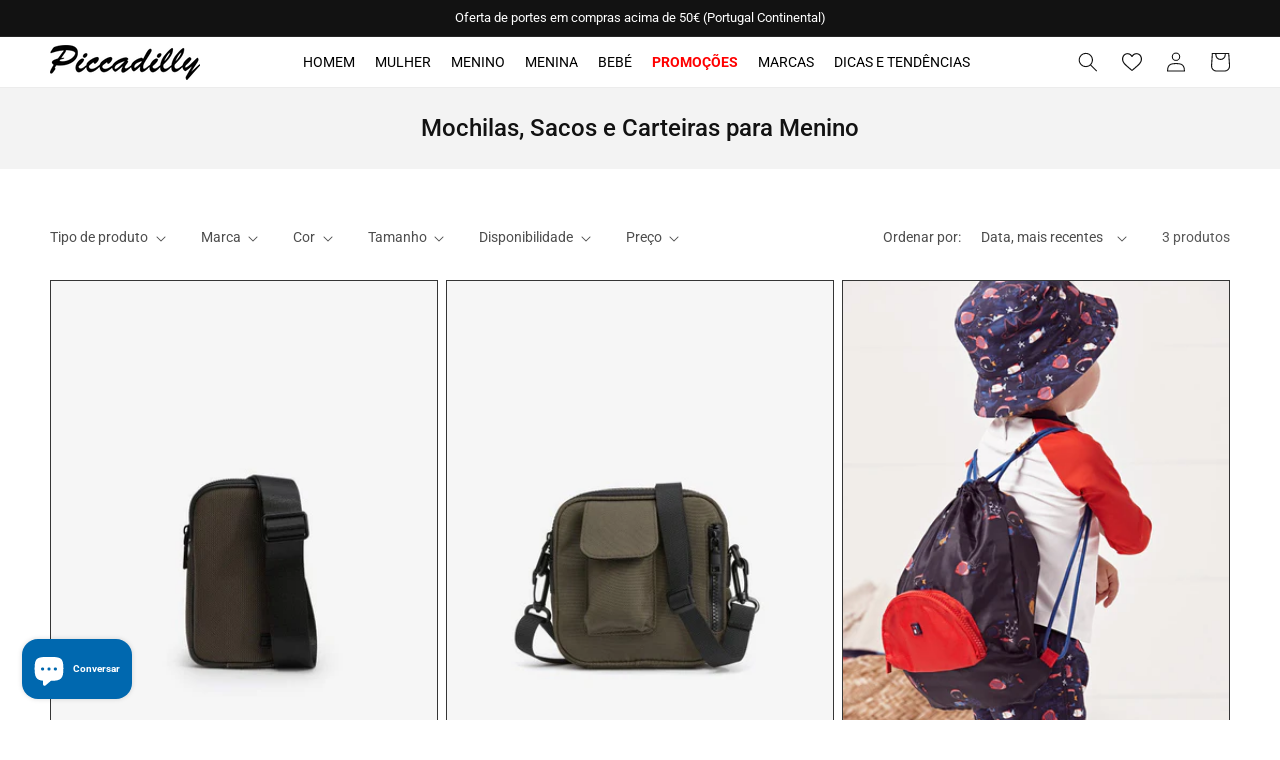

--- FILE ---
content_type: text/html; charset=utf-8
request_url: https://piccadillymoda.com/collections/mochilas-e-sacos-para-menino
body_size: 35124
content:
<!doctype html>
<html class="no-js" lang="pt-PT">
  <head>
    <!-- Google Tag Manager -->
<script>(function(w,d,s,l,i){w[l]=w[l]||[];w[l].push({'gtm.start':
new Date().getTime(),event:'gtm.js'});var f=d.getElementsByTagName(s)[0],
j=d.createElement(s),dl=l!='dataLayer'?'&l='+l:'';j.async=true;j.src=
'https://www.googletagmanager.com/gtm.js?id='+i+dl;f.parentNode.insertBefore(j,f);
})(window,document,'script','dataLayer','GTM-58BMDLC');</script>
<!-- End Google Tag Manager -->
    <link id="TW_LINK" href="https://css.twik.io/62506f213ab74.css" onload="window.TWIK_SB && window.TWIK_SB()" rel="stylesheet"/><script>!function(){window.TWIK_ID="62506f213ab74",localStorage.tw_init=1;var t=document.documentElement;if(window.TWIK_SB=function(){t.style.visibility="",t.style.opacity=""},window.TWIK_RS=function(){var t=document.getElementById("TW_LINK");t&&t.parentElement&&t.parentElement.removeChild(t)},setTimeout(TWIK_RS,localStorage.tw_init?2e3:6e3),setTimeout(TWIK_SB,localStorage.tw_init?250:1e3),document.body)return TWIK_RS();t.style.visibility="hidden",t.style.opacity=0}();</script><script id="TW_SCRIPT" onload="window.TWIK_SB && window.TWIK_SB()" src="https://cdn.twik.io/tcs.js"></script>
    <meta charset="utf-8">
    <meta http-equiv="X-UA-Compatible" content="IE=edge">
    <meta name="viewport" content="width=device-width,initial-scale=1">
    <meta name="theme-color" content="">
    <link rel="canonical" href="https://piccadillymoda.com/collections/mochilas-e-sacos-para-menino">
    <link rel="preconnect" href="https://cdn.shopify.com" crossorigin>
    <link rel="stylesheet" href="https://use.fontawesome.com/releases/v5.7.2/css/all.css" integrity="sha384-fnmOCqbTlWIlj8LyTjo7mOUStjsKC4pOpQbqyi7RrhN7udi9RwhKkMHpvLbHG9Sr" crossorigin="anonymous"><link rel="icon" type="image/png" href="//piccadillymoda.com/cdn/shop/files/favicon_32x32.png?v=1646070721"><link rel="preconnect" href="https://fonts.shopifycdn.com" crossorigin><title>
      Mochilas, Sacos e Carteiras para Menino
 &ndash; Piccadilly - Moda &amp; Sapataria</title>

    

    

<meta property="og:site_name" content="Piccadilly - Moda &amp; Sapataria">
<meta property="og:url" content="https://piccadillymoda.com/collections/mochilas-e-sacos-para-menino">
<meta property="og:title" content="Mochilas, Sacos e Carteiras para Menino">
<meta property="og:type" content="product.group">
<meta property="og:description" content="A Piccadilly Moda &amp; Sapataria é uma loja de Vestuário, Calçado e Acessórios, com espaços físicos em Tábua, Arganil, Mortágua e Santa Comba Dão.
Entregas no próprio dia nas lojas e envios CTT para todo o país. "><meta property="og:image" content="http://piccadillymoda.com/cdn/shop/files/Piccadilly_Modas_Sapatarias_S._C._Dao_3e3accae-3083-414a-934a-ac319c6a328e.jpg?v=1650707093">
  <meta property="og:image:secure_url" content="https://piccadillymoda.com/cdn/shop/files/Piccadilly_Modas_Sapatarias_S._C._Dao_3e3accae-3083-414a-934a-ac319c6a328e.jpg?v=1650707093">
  <meta property="og:image:width" content="1440">
  <meta property="og:image:height" content="1920"><meta name="twitter:card" content="summary_large_image">
<meta name="twitter:title" content="Mochilas, Sacos e Carteiras para Menino">
<meta name="twitter:description" content="A Piccadilly Moda &amp; Sapataria é uma loja de Vestuário, Calçado e Acessórios, com espaços físicos em Tábua, Arganil, Mortágua e Santa Comba Dão.
Entregas no próprio dia nas lojas e envios CTT para todo o país. ">


    <script src="//piccadillymoda.com/cdn/shop/t/5/assets/global.js?v=138967679220690932761649173102" defer="defer"></script>
    <script>window.performance && window.performance.mark && window.performance.mark('shopify.content_for_header.start');</script><meta name="facebook-domain-verification" content="qasstnpxopz5lmrnrd7mvox1ugdeod">
<meta name="facebook-domain-verification" content="qasstnpxopz5lmrnrd7mvox1ugdeod">
<meta name="facebook-domain-verification" content="vy0tj3bykdqu6vtarql8gefqva7utv">
<meta name="google-site-verification" content="kQcxgxoU6OFuVCPXUX-DzZTRcHdJagy1QmHThFPU2VU">
<meta id="shopify-digital-wallet" name="shopify-digital-wallet" content="/55943692336/digital_wallets/dialog">
<meta name="shopify-checkout-api-token" content="f3619e15a175d9f28489a8f43e7da3de">
<meta id="in-context-paypal-metadata" data-shop-id="55943692336" data-venmo-supported="false" data-environment="production" data-locale="en_US" data-paypal-v4="true" data-currency="EUR">
<link rel="alternate" type="application/atom+xml" title="Feed" href="/collections/mochilas-e-sacos-para-menino.atom" />
<link rel="alternate" type="application/json+oembed" href="https://piccadillymoda.com/collections/mochilas-e-sacos-para-menino.oembed">
<script async="async" src="/checkouts/internal/preloads.js?locale=pt-PT"></script>
<script id="shopify-features" type="application/json">{"accessToken":"f3619e15a175d9f28489a8f43e7da3de","betas":["rich-media-storefront-analytics"],"domain":"piccadillymoda.com","predictiveSearch":true,"shopId":55943692336,"locale":"pt-pt"}</script>
<script>var Shopify = Shopify || {};
Shopify.shop = "piccadillymoda.myshopify.com";
Shopify.locale = "pt-PT";
Shopify.currency = {"active":"EUR","rate":"1.0"};
Shopify.country = "PT";
Shopify.theme = {"name":"Basicamente V.3.0 Shopify (marcas fix)","id":122327892016,"schema_name":"Dawn","schema_version":"3.0.0","theme_store_id":null,"role":"main"};
Shopify.theme.handle = "null";
Shopify.theme.style = {"id":null,"handle":null};
Shopify.cdnHost = "piccadillymoda.com/cdn";
Shopify.routes = Shopify.routes || {};
Shopify.routes.root = "/";</script>
<script type="module">!function(o){(o.Shopify=o.Shopify||{}).modules=!0}(window);</script>
<script>!function(o){function n(){var o=[];function n(){o.push(Array.prototype.slice.apply(arguments))}return n.q=o,n}var t=o.Shopify=o.Shopify||{};t.loadFeatures=n(),t.autoloadFeatures=n()}(window);</script>
<script id="shop-js-analytics" type="application/json">{"pageType":"collection"}</script>
<script defer="defer" async type="module" src="//piccadillymoda.com/cdn/shopifycloud/shop-js/modules/v2/client.init-shop-cart-sync_DN47Rj6Z.pt-PT.esm.js"></script>
<script defer="defer" async type="module" src="//piccadillymoda.com/cdn/shopifycloud/shop-js/modules/v2/chunk.common_Dbj_QWe8.esm.js"></script>
<script type="module">
  await import("//piccadillymoda.com/cdn/shopifycloud/shop-js/modules/v2/client.init-shop-cart-sync_DN47Rj6Z.pt-PT.esm.js");
await import("//piccadillymoda.com/cdn/shopifycloud/shop-js/modules/v2/chunk.common_Dbj_QWe8.esm.js");

  window.Shopify.SignInWithShop?.initShopCartSync?.({"fedCMEnabled":true,"windoidEnabled":true});

</script>
<script>(function() {
  var isLoaded = false;
  function asyncLoad() {
    if (isLoaded) return;
    isLoaded = true;
    var urls = ["https:\/\/tools.luckyorange.com\/core\/lo.js?site-id=e4688565\u0026shop=piccadillymoda.myshopify.com","https:\/\/cdn.nfcube.com\/5f69b254967b2abc8302020a7ff86254.js?shop=piccadillymoda.myshopify.com"];
    for (var i = 0; i < urls.length; i++) {
      var s = document.createElement('script');
      s.type = 'text/javascript';
      s.async = true;
      s.src = urls[i];
      var x = document.getElementsByTagName('script')[0];
      x.parentNode.insertBefore(s, x);
    }
  };
  if(window.attachEvent) {
    window.attachEvent('onload', asyncLoad);
  } else {
    window.addEventListener('load', asyncLoad, false);
  }
})();</script>
<script id="__st">var __st={"a":55943692336,"offset":0,"reqid":"2ed75ccc-1e79-4ce5-a3b6-8b9f637b3f98-1768690950","pageurl":"piccadillymoda.com\/collections\/mochilas-e-sacos-para-menino","u":"9079bd34849d","p":"collection","rtyp":"collection","rid":267264065584};</script>
<script>window.ShopifyPaypalV4VisibilityTracking = true;</script>
<script id="captcha-bootstrap">!function(){'use strict';const t='contact',e='account',n='new_comment',o=[[t,t],['blogs',n],['comments',n],[t,'customer']],c=[[e,'customer_login'],[e,'guest_login'],[e,'recover_customer_password'],[e,'create_customer']],r=t=>t.map((([t,e])=>`form[action*='/${t}']:not([data-nocaptcha='true']) input[name='form_type'][value='${e}']`)).join(','),a=t=>()=>t?[...document.querySelectorAll(t)].map((t=>t.form)):[];function s(){const t=[...o],e=r(t);return a(e)}const i='password',u='form_key',d=['recaptcha-v3-token','g-recaptcha-response','h-captcha-response',i],f=()=>{try{return window.sessionStorage}catch{return}},m='__shopify_v',_=t=>t.elements[u];function p(t,e,n=!1){try{const o=window.sessionStorage,c=JSON.parse(o.getItem(e)),{data:r}=function(t){const{data:e,action:n}=t;return t[m]||n?{data:e,action:n}:{data:t,action:n}}(c);for(const[e,n]of Object.entries(r))t.elements[e]&&(t.elements[e].value=n);n&&o.removeItem(e)}catch(o){console.error('form repopulation failed',{error:o})}}const l='form_type',E='cptcha';function T(t){t.dataset[E]=!0}const w=window,h=w.document,L='Shopify',v='ce_forms',y='captcha';let A=!1;((t,e)=>{const n=(g='f06e6c50-85a8-45c8-87d0-21a2b65856fe',I='https://cdn.shopify.com/shopifycloud/storefront-forms-hcaptcha/ce_storefront_forms_captcha_hcaptcha.v1.5.2.iife.js',D={infoText:'Protegido por hCaptcha',privacyText:'Privacidade',termsText:'Termos'},(t,e,n)=>{const o=w[L][v],c=o.bindForm;if(c)return c(t,g,e,D).then(n);var r;o.q.push([[t,g,e,D],n]),r=I,A||(h.body.append(Object.assign(h.createElement('script'),{id:'captcha-provider',async:!0,src:r})),A=!0)});var g,I,D;w[L]=w[L]||{},w[L][v]=w[L][v]||{},w[L][v].q=[],w[L][y]=w[L][y]||{},w[L][y].protect=function(t,e){n(t,void 0,e),T(t)},Object.freeze(w[L][y]),function(t,e,n,w,h,L){const[v,y,A,g]=function(t,e,n){const i=e?o:[],u=t?c:[],d=[...i,...u],f=r(d),m=r(i),_=r(d.filter((([t,e])=>n.includes(e))));return[a(f),a(m),a(_),s()]}(w,h,L),I=t=>{const e=t.target;return e instanceof HTMLFormElement?e:e&&e.form},D=t=>v().includes(t);t.addEventListener('submit',(t=>{const e=I(t);if(!e)return;const n=D(e)&&!e.dataset.hcaptchaBound&&!e.dataset.recaptchaBound,o=_(e),c=g().includes(e)&&(!o||!o.value);(n||c)&&t.preventDefault(),c&&!n&&(function(t){try{if(!f())return;!function(t){const e=f();if(!e)return;const n=_(t);if(!n)return;const o=n.value;o&&e.removeItem(o)}(t);const e=Array.from(Array(32),(()=>Math.random().toString(36)[2])).join('');!function(t,e){_(t)||t.append(Object.assign(document.createElement('input'),{type:'hidden',name:u})),t.elements[u].value=e}(t,e),function(t,e){const n=f();if(!n)return;const o=[...t.querySelectorAll(`input[type='${i}']`)].map((({name:t})=>t)),c=[...d,...o],r={};for(const[a,s]of new FormData(t).entries())c.includes(a)||(r[a]=s);n.setItem(e,JSON.stringify({[m]:1,action:t.action,data:r}))}(t,e)}catch(e){console.error('failed to persist form',e)}}(e),e.submit())}));const S=(t,e)=>{t&&!t.dataset[E]&&(n(t,e.some((e=>e===t))),T(t))};for(const o of['focusin','change'])t.addEventListener(o,(t=>{const e=I(t);D(e)&&S(e,y())}));const B=e.get('form_key'),M=e.get(l),P=B&&M;t.addEventListener('DOMContentLoaded',(()=>{const t=y();if(P)for(const e of t)e.elements[l].value===M&&p(e,B);[...new Set([...A(),...v().filter((t=>'true'===t.dataset.shopifyCaptcha))])].forEach((e=>S(e,t)))}))}(h,new URLSearchParams(w.location.search),n,t,e,['guest_login'])})(!0,!0)}();</script>
<script integrity="sha256-4kQ18oKyAcykRKYeNunJcIwy7WH5gtpwJnB7kiuLZ1E=" data-source-attribution="shopify.loadfeatures" defer="defer" src="//piccadillymoda.com/cdn/shopifycloud/storefront/assets/storefront/load_feature-a0a9edcb.js" crossorigin="anonymous"></script>
<script data-source-attribution="shopify.dynamic_checkout.dynamic.init">var Shopify=Shopify||{};Shopify.PaymentButton=Shopify.PaymentButton||{isStorefrontPortableWallets:!0,init:function(){window.Shopify.PaymentButton.init=function(){};var t=document.createElement("script");t.src="https://piccadillymoda.com/cdn/shopifycloud/portable-wallets/latest/portable-wallets.pt-pt.js",t.type="module",document.head.appendChild(t)}};
</script>
<script data-source-attribution="shopify.dynamic_checkout.buyer_consent">
  function portableWalletsHideBuyerConsent(e){var t=document.getElementById("shopify-buyer-consent"),n=document.getElementById("shopify-subscription-policy-button");t&&n&&(t.classList.add("hidden"),t.setAttribute("aria-hidden","true"),n.removeEventListener("click",e))}function portableWalletsShowBuyerConsent(e){var t=document.getElementById("shopify-buyer-consent"),n=document.getElementById("shopify-subscription-policy-button");t&&n&&(t.classList.remove("hidden"),t.removeAttribute("aria-hidden"),n.addEventListener("click",e))}window.Shopify?.PaymentButton&&(window.Shopify.PaymentButton.hideBuyerConsent=portableWalletsHideBuyerConsent,window.Shopify.PaymentButton.showBuyerConsent=portableWalletsShowBuyerConsent);
</script>
<script data-source-attribution="shopify.dynamic_checkout.cart.bootstrap">document.addEventListener("DOMContentLoaded",(function(){function t(){return document.querySelector("shopify-accelerated-checkout-cart, shopify-accelerated-checkout")}if(t())Shopify.PaymentButton.init();else{new MutationObserver((function(e,n){t()&&(Shopify.PaymentButton.init(),n.disconnect())})).observe(document.body,{childList:!0,subtree:!0})}}));
</script>
<script id='scb4127' type='text/javascript' async='' src='https://piccadillymoda.com/cdn/shopifycloud/privacy-banner/storefront-banner.js'></script><link id="shopify-accelerated-checkout-styles" rel="stylesheet" media="screen" href="https://piccadillymoda.com/cdn/shopifycloud/portable-wallets/latest/accelerated-checkout-backwards-compat.css" crossorigin="anonymous">
<style id="shopify-accelerated-checkout-cart">
        #shopify-buyer-consent {
  margin-top: 1em;
  display: inline-block;
  width: 100%;
}

#shopify-buyer-consent.hidden {
  display: none;
}

#shopify-subscription-policy-button {
  background: none;
  border: none;
  padding: 0;
  text-decoration: underline;
  font-size: inherit;
  cursor: pointer;
}

#shopify-subscription-policy-button::before {
  box-shadow: none;
}

      </style>
<script id="sections-script" data-sections="header,footer" defer="defer" src="//piccadillymoda.com/cdn/shop/t/5/compiled_assets/scripts.js?v=1128"></script>
<script>window.performance && window.performance.mark && window.performance.mark('shopify.content_for_header.end');</script>


    <style data-shopify>
      @font-face {
  font-family: Roboto;
  font-weight: 400;
  font-style: normal;
  font-display: swap;
  src: url("//piccadillymoda.com/cdn/fonts/roboto/roboto_n4.2019d890f07b1852f56ce63ba45b2db45d852cba.woff2") format("woff2"),
       url("//piccadillymoda.com/cdn/fonts/roboto/roboto_n4.238690e0007583582327135619c5f7971652fa9d.woff") format("woff");
}

      @font-face {
  font-family: Roboto;
  font-weight: 700;
  font-style: normal;
  font-display: swap;
  src: url("//piccadillymoda.com/cdn/fonts/roboto/roboto_n7.f38007a10afbbde8976c4056bfe890710d51dec2.woff2") format("woff2"),
       url("//piccadillymoda.com/cdn/fonts/roboto/roboto_n7.94bfdd3e80c7be00e128703d245c207769d763f9.woff") format("woff");
}

      @font-face {
  font-family: Roboto;
  font-weight: 400;
  font-style: italic;
  font-display: swap;
  src: url("//piccadillymoda.com/cdn/fonts/roboto/roboto_i4.57ce898ccda22ee84f49e6b57ae302250655e2d4.woff2") format("woff2"),
       url("//piccadillymoda.com/cdn/fonts/roboto/roboto_i4.b21f3bd061cbcb83b824ae8c7671a82587b264bf.woff") format("woff");
}

      @font-face {
  font-family: Roboto;
  font-weight: 700;
  font-style: italic;
  font-display: swap;
  src: url("//piccadillymoda.com/cdn/fonts/roboto/roboto_i7.7ccaf9410746f2c53340607c42c43f90a9005937.woff2") format("woff2"),
       url("//piccadillymoda.com/cdn/fonts/roboto/roboto_i7.49ec21cdd7148292bffea74c62c0df6e93551516.woff") format("woff");
}

      @font-face {
  font-family: Roboto;
  font-weight: 500;
  font-style: normal;
  font-display: swap;
  src: url("//piccadillymoda.com/cdn/fonts/roboto/roboto_n5.250d51708d76acbac296b0e21ede8f81de4e37aa.woff2") format("woff2"),
       url("//piccadillymoda.com/cdn/fonts/roboto/roboto_n5.535e8c56f4cbbdea416167af50ab0ff1360a3949.woff") format("woff");
}


      :root {
        --font-body-family: Roboto, sans-serif;
        --font-body-style: normal;
        --font-body-weight: 400;

        --font-heading-family: Roboto, sans-serif;
        --font-heading-style: normal;
        --font-heading-weight: 500;

        --font-body-scale: 1.0;
        --font-heading-scale: 1.0;

        --color-base-text: 18, 18, 18;
        --color-shadow: 18, 18, 18;
        --color-base-background-1: 255, 255, 255;
        --color-base-background-2: 243, 243, 243;
        --color-base-solid-button-labels: 255, 255, 255;
        --color-base-outline-button-labels: 18, 18, 18;
        --color-base-accent-1: 18, 18, 18;
        --color-base-accent-2: 242, 214, 98;
        --payment-terms-background-color: #FFFFFF;

        --gradient-base-background-1: #FFFFFF;
        --gradient-base-background-2: #F3F3F3;
        --gradient-base-accent-1: #121212;
        --gradient-base-accent-2: #f2d662;

        --media-padding: px;
        --media-border-opacity: 0.05;
        --media-border-width: 1px;
        --media-radius: 0px;
        --media-shadow-opacity: 0.0;
        --media-shadow-horizontal-offset: 0px;
        --media-shadow-vertical-offset: 0px;
        --media-shadow-blur-radius: 0px;

        --page-width: 130rem;
        --page-width-margin: 0rem;

        --card-image-padding: 0.0rem;
        --card-corner-radius: 0.0rem;
        --card-text-alignment: center;
        --card-border-width: 0.1rem;
        --card-border-opacity: 0.15;
        --card-shadow-opacity: 0.1;
        --card-shadow-horizontal-offset: 0.0rem;
        --card-shadow-vertical-offset: 0.0rem;
        --card-shadow-blur-radius: 0.0rem;

        --badge-corner-radius: 0.0rem;

        --popup-border-width: 1px;
        --popup-border-opacity: 0.1;
        --popup-corner-radius: 0px;
        --popup-shadow-opacity: 0.0;
        --popup-shadow-horizontal-offset: 0px;
        --popup-shadow-vertical-offset: 0px;
        --popup-shadow-blur-radius: 0px;

        --drawer-border-width: 1px;
        --drawer-border-opacity: 0.1;
        --drawer-shadow-opacity: 0.0;
        --drawer-shadow-horizontal-offset: 0px;
        --drawer-shadow-vertical-offset: 0px;
        --drawer-shadow-blur-radius: 0px;

        --spacing-sections-desktop: 0px;
        --spacing-sections-mobile: 0px;

        --grid-desktop-vertical-spacing: 8px;
        --grid-desktop-horizontal-spacing: 8px;
        --grid-mobile-vertical-spacing: 4px;
        --grid-mobile-horizontal-spacing: 4px;

        --text-boxes-border-opacity: 0.0;
        --text-boxes-border-width: 0px;
        --text-boxes-radius: 0px;
        --text-boxes-shadow-opacity: 0.0;
        --text-boxes-shadow-horizontal-offset: 0px;
        --text-boxes-shadow-vertical-offset: 0px;
        --text-boxes-shadow-blur-radius: 0px;

        --buttons-radius: 0px;
        --buttons-radius-outset: 0px;
        --buttons-border-width: 1px;
        --buttons-border-opacity: 1.0;
        --buttons-shadow-opacity: 0.0;
        --buttons-shadow-horizontal-offset: 0px;
        --buttons-shadow-vertical-offset: 0px;
        --buttons-shadow-blur-radius: 0px;
        --buttons-border-offset: 0px;

        --inputs-radius: 0px;
        --inputs-border-width: 1px;
        --inputs-border-opacity: 0.55;
        --inputs-shadow-opacity: 0.0;
        --inputs-shadow-horizontal-offset: 0px;
        --inputs-margin-offset: 0px;
        --inputs-shadow-vertical-offset: 0px;
        --inputs-shadow-blur-radius: 0px;
        --inputs-radius-outset: 0px;

        --variant-pills-radius: 0px;
        --variant-pills-border-width: 1px;
        --variant-pills-border-opacity: 0.55;
        --variant-pills-shadow-opacity: 0.0;
        --variant-pills-shadow-horizontal-offset: 0px;
        --variant-pills-shadow-vertical-offset: 0px;
        --variant-pills-shadow-blur-radius: 0px;
      }

      *,
      *::before,
      *::after {
        box-sizing: inherit;
      }

      html {
        box-sizing: border-box;
        font-size: calc(var(--font-body-scale) * 62.5%);
        height: 100%;
      }

      body {
        display: grid;
        grid-template-rows: auto auto 1fr auto;
        grid-template-columns: 100%;
        min-height: 100%;
        margin: 0;
        font-size: 12px;
        letter-spacing: 0;
        line-height: calc(1 + 0.8 / var(--font-body-scale));
        font-family: var(--font-body-family);
        font-style: var(--font-body-style);
        font-weight: var(--font-body-weight);
      }

      @media screen and (min-width: 750px) {
        body {
          font-size: 12px;
        }
      }
    </style>

    <link href="//piccadillymoda.com/cdn/shop/t/5/assets/base.css?v=38184954003273122241649173165" rel="stylesheet" type="text/css" media="all" />
<link rel="preload" as="font" href="//piccadillymoda.com/cdn/fonts/roboto/roboto_n4.2019d890f07b1852f56ce63ba45b2db45d852cba.woff2" type="font/woff2" crossorigin><link rel="preload" as="font" href="//piccadillymoda.com/cdn/fonts/roboto/roboto_n5.250d51708d76acbac296b0e21ede8f81de4e37aa.woff2" type="font/woff2" crossorigin><link rel="stylesheet" href="//piccadillymoda.com/cdn/shop/t/5/assets/component-predictive-search.css?v=165644661289088488651649173095" media="print" onload="this.media='all'"><script>document.documentElement.className = document.documentElement.className.replace('no-js', 'js');
    if (Shopify.designMode) {
      document.documentElement.classList.add('shopify-design-mode');
    }
    </script>
  <script src="https://cdn.shopify.com/extensions/7bc9bb47-adfa-4267-963e-cadee5096caf/inbox-1252/assets/inbox-chat-loader.js" type="text/javascript" defer="defer"></script>
<link href="https://monorail-edge.shopifysvc.com" rel="dns-prefetch">
<script>(function(){if ("sendBeacon" in navigator && "performance" in window) {try {var session_token_from_headers = performance.getEntriesByType('navigation')[0].serverTiming.find(x => x.name == '_s').description;} catch {var session_token_from_headers = undefined;}var session_cookie_matches = document.cookie.match(/_shopify_s=([^;]*)/);var session_token_from_cookie = session_cookie_matches && session_cookie_matches.length === 2 ? session_cookie_matches[1] : "";var session_token = session_token_from_headers || session_token_from_cookie || "";function handle_abandonment_event(e) {var entries = performance.getEntries().filter(function(entry) {return /monorail-edge.shopifysvc.com/.test(entry.name);});if (!window.abandonment_tracked && entries.length === 0) {window.abandonment_tracked = true;var currentMs = Date.now();var navigation_start = performance.timing.navigationStart;var payload = {shop_id: 55943692336,url: window.location.href,navigation_start,duration: currentMs - navigation_start,session_token,page_type: "collection"};window.navigator.sendBeacon("https://monorail-edge.shopifysvc.com/v1/produce", JSON.stringify({schema_id: "online_store_buyer_site_abandonment/1.1",payload: payload,metadata: {event_created_at_ms: currentMs,event_sent_at_ms: currentMs}}));}}window.addEventListener('pagehide', handle_abandonment_event);}}());</script>
<script id="web-pixels-manager-setup">(function e(e,d,r,n,o){if(void 0===o&&(o={}),!Boolean(null===(a=null===(i=window.Shopify)||void 0===i?void 0:i.analytics)||void 0===a?void 0:a.replayQueue)){var i,a;window.Shopify=window.Shopify||{};var t=window.Shopify;t.analytics=t.analytics||{};var s=t.analytics;s.replayQueue=[],s.publish=function(e,d,r){return s.replayQueue.push([e,d,r]),!0};try{self.performance.mark("wpm:start")}catch(e){}var l=function(){var e={modern:/Edge?\/(1{2}[4-9]|1[2-9]\d|[2-9]\d{2}|\d{4,})\.\d+(\.\d+|)|Firefox\/(1{2}[4-9]|1[2-9]\d|[2-9]\d{2}|\d{4,})\.\d+(\.\d+|)|Chrom(ium|e)\/(9{2}|\d{3,})\.\d+(\.\d+|)|(Maci|X1{2}).+ Version\/(15\.\d+|(1[6-9]|[2-9]\d|\d{3,})\.\d+)([,.]\d+|)( \(\w+\)|)( Mobile\/\w+|) Safari\/|Chrome.+OPR\/(9{2}|\d{3,})\.\d+\.\d+|(CPU[ +]OS|iPhone[ +]OS|CPU[ +]iPhone|CPU IPhone OS|CPU iPad OS)[ +]+(15[._]\d+|(1[6-9]|[2-9]\d|\d{3,})[._]\d+)([._]\d+|)|Android:?[ /-](13[3-9]|1[4-9]\d|[2-9]\d{2}|\d{4,})(\.\d+|)(\.\d+|)|Android.+Firefox\/(13[5-9]|1[4-9]\d|[2-9]\d{2}|\d{4,})\.\d+(\.\d+|)|Android.+Chrom(ium|e)\/(13[3-9]|1[4-9]\d|[2-9]\d{2}|\d{4,})\.\d+(\.\d+|)|SamsungBrowser\/([2-9]\d|\d{3,})\.\d+/,legacy:/Edge?\/(1[6-9]|[2-9]\d|\d{3,})\.\d+(\.\d+|)|Firefox\/(5[4-9]|[6-9]\d|\d{3,})\.\d+(\.\d+|)|Chrom(ium|e)\/(5[1-9]|[6-9]\d|\d{3,})\.\d+(\.\d+|)([\d.]+$|.*Safari\/(?![\d.]+ Edge\/[\d.]+$))|(Maci|X1{2}).+ Version\/(10\.\d+|(1[1-9]|[2-9]\d|\d{3,})\.\d+)([,.]\d+|)( \(\w+\)|)( Mobile\/\w+|) Safari\/|Chrome.+OPR\/(3[89]|[4-9]\d|\d{3,})\.\d+\.\d+|(CPU[ +]OS|iPhone[ +]OS|CPU[ +]iPhone|CPU IPhone OS|CPU iPad OS)[ +]+(10[._]\d+|(1[1-9]|[2-9]\d|\d{3,})[._]\d+)([._]\d+|)|Android:?[ /-](13[3-9]|1[4-9]\d|[2-9]\d{2}|\d{4,})(\.\d+|)(\.\d+|)|Mobile Safari.+OPR\/([89]\d|\d{3,})\.\d+\.\d+|Android.+Firefox\/(13[5-9]|1[4-9]\d|[2-9]\d{2}|\d{4,})\.\d+(\.\d+|)|Android.+Chrom(ium|e)\/(13[3-9]|1[4-9]\d|[2-9]\d{2}|\d{4,})\.\d+(\.\d+|)|Android.+(UC? ?Browser|UCWEB|U3)[ /]?(15\.([5-9]|\d{2,})|(1[6-9]|[2-9]\d|\d{3,})\.\d+)\.\d+|SamsungBrowser\/(5\.\d+|([6-9]|\d{2,})\.\d+)|Android.+MQ{2}Browser\/(14(\.(9|\d{2,})|)|(1[5-9]|[2-9]\d|\d{3,})(\.\d+|))(\.\d+|)|K[Aa][Ii]OS\/(3\.\d+|([4-9]|\d{2,})\.\d+)(\.\d+|)/},d=e.modern,r=e.legacy,n=navigator.userAgent;return n.match(d)?"modern":n.match(r)?"legacy":"unknown"}(),u="modern"===l?"modern":"legacy",c=(null!=n?n:{modern:"",legacy:""})[u],f=function(e){return[e.baseUrl,"/wpm","/b",e.hashVersion,"modern"===e.buildTarget?"m":"l",".js"].join("")}({baseUrl:d,hashVersion:r,buildTarget:u}),m=function(e){var d=e.version,r=e.bundleTarget,n=e.surface,o=e.pageUrl,i=e.monorailEndpoint;return{emit:function(e){var a=e.status,t=e.errorMsg,s=(new Date).getTime(),l=JSON.stringify({metadata:{event_sent_at_ms:s},events:[{schema_id:"web_pixels_manager_load/3.1",payload:{version:d,bundle_target:r,page_url:o,status:a,surface:n,error_msg:t},metadata:{event_created_at_ms:s}}]});if(!i)return console&&console.warn&&console.warn("[Web Pixels Manager] No Monorail endpoint provided, skipping logging."),!1;try{return self.navigator.sendBeacon.bind(self.navigator)(i,l)}catch(e){}var u=new XMLHttpRequest;try{return u.open("POST",i,!0),u.setRequestHeader("Content-Type","text/plain"),u.send(l),!0}catch(e){return console&&console.warn&&console.warn("[Web Pixels Manager] Got an unhandled error while logging to Monorail."),!1}}}}({version:r,bundleTarget:l,surface:e.surface,pageUrl:self.location.href,monorailEndpoint:e.monorailEndpoint});try{o.browserTarget=l,function(e){var d=e.src,r=e.async,n=void 0===r||r,o=e.onload,i=e.onerror,a=e.sri,t=e.scriptDataAttributes,s=void 0===t?{}:t,l=document.createElement("script"),u=document.querySelector("head"),c=document.querySelector("body");if(l.async=n,l.src=d,a&&(l.integrity=a,l.crossOrigin="anonymous"),s)for(var f in s)if(Object.prototype.hasOwnProperty.call(s,f))try{l.dataset[f]=s[f]}catch(e){}if(o&&l.addEventListener("load",o),i&&l.addEventListener("error",i),u)u.appendChild(l);else{if(!c)throw new Error("Did not find a head or body element to append the script");c.appendChild(l)}}({src:f,async:!0,onload:function(){if(!function(){var e,d;return Boolean(null===(d=null===(e=window.Shopify)||void 0===e?void 0:e.analytics)||void 0===d?void 0:d.initialized)}()){var d=window.webPixelsManager.init(e)||void 0;if(d){var r=window.Shopify.analytics;r.replayQueue.forEach((function(e){var r=e[0],n=e[1],o=e[2];d.publishCustomEvent(r,n,o)})),r.replayQueue=[],r.publish=d.publishCustomEvent,r.visitor=d.visitor,r.initialized=!0}}},onerror:function(){return m.emit({status:"failed",errorMsg:"".concat(f," has failed to load")})},sri:function(e){var d=/^sha384-[A-Za-z0-9+/=]+$/;return"string"==typeof e&&d.test(e)}(c)?c:"",scriptDataAttributes:o}),m.emit({status:"loading"})}catch(e){m.emit({status:"failed",errorMsg:(null==e?void 0:e.message)||"Unknown error"})}}})({shopId: 55943692336,storefrontBaseUrl: "https://piccadillymoda.com",extensionsBaseUrl: "https://extensions.shopifycdn.com/cdn/shopifycloud/web-pixels-manager",monorailEndpoint: "https://monorail-edge.shopifysvc.com/unstable/produce_batch",surface: "storefront-renderer",enabledBetaFlags: ["2dca8a86"],webPixelsConfigList: [{"id":"967672151","configuration":"{\"config\":\"{\\\"pixel_id\\\":\\\"G-PG0Q3XYXKD\\\",\\\"target_country\\\":\\\"PT\\\",\\\"gtag_events\\\":[{\\\"type\\\":\\\"search\\\",\\\"action_label\\\":[\\\"G-PG0Q3XYXKD\\\",\\\"AW-10926676953\\\/hzsDCPLAqsIDENm3n9oo\\\"]},{\\\"type\\\":\\\"begin_checkout\\\",\\\"action_label\\\":[\\\"G-PG0Q3XYXKD\\\",\\\"AW-10926676953\\\/MbXrCO_AqsIDENm3n9oo\\\"]},{\\\"type\\\":\\\"view_item\\\",\\\"action_label\\\":[\\\"G-PG0Q3XYXKD\\\",\\\"AW-10926676953\\\/o3_FCOnAqsIDENm3n9oo\\\",\\\"MC-HWD4DNDPPP\\\"]},{\\\"type\\\":\\\"purchase\\\",\\\"action_label\\\":[\\\"G-PG0Q3XYXKD\\\",\\\"AW-10926676953\\\/-xjJCObAqsIDENm3n9oo\\\",\\\"MC-HWD4DNDPPP\\\"]},{\\\"type\\\":\\\"page_view\\\",\\\"action_label\\\":[\\\"G-PG0Q3XYXKD\\\",\\\"AW-10926676953\\\/GhJDCKC_qsIDENm3n9oo\\\",\\\"MC-HWD4DNDPPP\\\"]},{\\\"type\\\":\\\"add_payment_info\\\",\\\"action_label\\\":[\\\"G-PG0Q3XYXKD\\\",\\\"AW-10926676953\\\/3WLSCPXAqsIDENm3n9oo\\\"]},{\\\"type\\\":\\\"add_to_cart\\\",\\\"action_label\\\":[\\\"G-PG0Q3XYXKD\\\",\\\"AW-10926676953\\\/DWnMCOzAqsIDENm3n9oo\\\"]}],\\\"enable_monitoring_mode\\\":false}\"}","eventPayloadVersion":"v1","runtimeContext":"OPEN","scriptVersion":"b2a88bafab3e21179ed38636efcd8a93","type":"APP","apiClientId":1780363,"privacyPurposes":[],"dataSharingAdjustments":{"protectedCustomerApprovalScopes":["read_customer_address","read_customer_email","read_customer_name","read_customer_personal_data","read_customer_phone"]}},{"id":"344424791","configuration":"{\"pixel_id\":\"2203192459831595\",\"pixel_type\":\"facebook_pixel\",\"metaapp_system_user_token\":\"-\"}","eventPayloadVersion":"v1","runtimeContext":"OPEN","scriptVersion":"ca16bc87fe92b6042fbaa3acc2fbdaa6","type":"APP","apiClientId":2329312,"privacyPurposes":["ANALYTICS","MARKETING","SALE_OF_DATA"],"dataSharingAdjustments":{"protectedCustomerApprovalScopes":["read_customer_address","read_customer_email","read_customer_name","read_customer_personal_data","read_customer_phone"]}},{"id":"166134103","configuration":"{\"tagID\":\"2614422301084\"}","eventPayloadVersion":"v1","runtimeContext":"STRICT","scriptVersion":"18031546ee651571ed29edbe71a3550b","type":"APP","apiClientId":3009811,"privacyPurposes":["ANALYTICS","MARKETING","SALE_OF_DATA"],"dataSharingAdjustments":{"protectedCustomerApprovalScopes":["read_customer_address","read_customer_email","read_customer_name","read_customer_personal_data","read_customer_phone"]}},{"id":"shopify-app-pixel","configuration":"{}","eventPayloadVersion":"v1","runtimeContext":"STRICT","scriptVersion":"0450","apiClientId":"shopify-pixel","type":"APP","privacyPurposes":["ANALYTICS","MARKETING"]},{"id":"shopify-custom-pixel","eventPayloadVersion":"v1","runtimeContext":"LAX","scriptVersion":"0450","apiClientId":"shopify-pixel","type":"CUSTOM","privacyPurposes":["ANALYTICS","MARKETING"]}],isMerchantRequest: false,initData: {"shop":{"name":"Piccadilly - Moda \u0026 Sapataria","paymentSettings":{"currencyCode":"EUR"},"myshopifyDomain":"piccadillymoda.myshopify.com","countryCode":"PT","storefrontUrl":"https:\/\/piccadillymoda.com"},"customer":null,"cart":null,"checkout":null,"productVariants":[],"purchasingCompany":null},},"https://piccadillymoda.com/cdn","fcfee988w5aeb613cpc8e4bc33m6693e112",{"modern":"","legacy":""},{"shopId":"55943692336","storefrontBaseUrl":"https:\/\/piccadillymoda.com","extensionBaseUrl":"https:\/\/extensions.shopifycdn.com\/cdn\/shopifycloud\/web-pixels-manager","surface":"storefront-renderer","enabledBetaFlags":"[\"2dca8a86\"]","isMerchantRequest":"false","hashVersion":"fcfee988w5aeb613cpc8e4bc33m6693e112","publish":"custom","events":"[[\"page_viewed\",{}],[\"collection_viewed\",{\"collection\":{\"id\":\"267264065584\",\"title\":\"Mochilas, Sacos e Carteiras para Menino\",\"productVariants\":[{\"price\":{\"amount\":9.09,\"currencyCode\":\"EUR\"},\"product\":{\"title\":\"CARTEIRA TIFFOSI\",\"vendor\":\"TIFFOSI\",\"id\":\"10276517642583\",\"untranslatedTitle\":\"CARTEIRA TIFFOSI\",\"url\":\"\/products\/10062996\",\"type\":\"MOCHILAS, MALAS E CARTEIRAS\"},\"id\":\"51673162776919\",\"image\":{\"src\":\"\/\/piccadillymoda.com\/cdn\/shop\/files\/10062996_0_89.jpg?v=1767136632\"},\"sku\":\"10062996-89-201\",\"title\":\"PRETO \/ UNICO\",\"untranslatedTitle\":\"PRETO \/ UNICO\"},{\"price\":{\"amount\":13.99,\"currencyCode\":\"EUR\"},\"product\":{\"title\":\"CARTEIRA TIFFOSI\",\"vendor\":\"TIFFOSI\",\"id\":\"10276493984087\",\"untranslatedTitle\":\"CARTEIRA TIFFOSI\",\"url\":\"\/products\/10062687\",\"type\":\"MOCHILAS, MALAS E CARTEIRAS\"},\"id\":\"51673090163031\",\"image\":{\"src\":\"\/\/piccadillymoda.com\/cdn\/shop\/files\/10062687_0_89.jpg?v=1767135428\"},\"sku\":\"10062687-89-201\",\"title\":\"PRETO \/ UNICO\",\"untranslatedTitle\":\"PRETO \/ UNICO\"},{\"price\":{\"amount\":9.09,\"currencyCode\":\"EUR\"},\"product\":{\"title\":\"MOCHILA MAYORAL\",\"vendor\":\"MAYORAL\",\"id\":\"6852699488304\",\"untranslatedTitle\":\"MOCHILA MAYORAL\",\"url\":\"\/products\/22-10199\",\"type\":\"MOCHILAS, MALAS E CARTEIRAS\"},\"id\":\"40091831304240\",\"image\":{\"src\":\"\/\/piccadillymoda.com\/cdn\/shop\/files\/22-10199_109_0.jpg?v=1767172540\"},\"sku\":\"22-10199-109-201\",\"title\":\"MELANCIA \/ UNICO\",\"untranslatedTitle\":\"MELANCIA \/ UNICO\"}]}}]]"});</script><script>
  window.ShopifyAnalytics = window.ShopifyAnalytics || {};
  window.ShopifyAnalytics.meta = window.ShopifyAnalytics.meta || {};
  window.ShopifyAnalytics.meta.currency = 'EUR';
  var meta = {"products":[{"id":10276517642583,"gid":"gid:\/\/shopify\/Product\/10276517642583","vendor":"TIFFOSI","type":"MOCHILAS, MALAS E CARTEIRAS","handle":"10062996","variants":[{"id":51673162776919,"price":909,"name":"CARTEIRA TIFFOSI - PRETO \/ UNICO","public_title":"PRETO \/ UNICO","sku":"10062996-89-201"},{"id":51673162809687,"price":909,"name":"CARTEIRA TIFFOSI - KAKI \/ UNICO","public_title":"KAKI \/ UNICO","sku":"10062996-67-201"}],"remote":false},{"id":10276493984087,"gid":"gid:\/\/shopify\/Product\/10276493984087","vendor":"TIFFOSI","type":"MOCHILAS, MALAS E CARTEIRAS","handle":"10062687","variants":[{"id":51673090163031,"price":1399,"name":"CARTEIRA TIFFOSI - PRETO \/ UNICO","public_title":"PRETO \/ UNICO","sku":"10062687-89-201"},{"id":51673104482647,"price":1399,"name":"CARTEIRA TIFFOSI - KAKI \/ UNICO","public_title":"KAKI \/ UNICO","sku":"10062687-67-201"}],"remote":false},{"id":6852699488304,"gid":"gid:\/\/shopify\/Product\/6852699488304","vendor":"MAYORAL","type":"MOCHILAS, MALAS E CARTEIRAS","handle":"22-10199","variants":[{"id":40091831304240,"price":909,"name":"MOCHILA MAYORAL - MELANCIA \/ UNICO","public_title":"MELANCIA \/ UNICO","sku":"22-10199-109-201"}],"remote":false}],"page":{"pageType":"collection","resourceType":"collection","resourceId":267264065584,"requestId":"2ed75ccc-1e79-4ce5-a3b6-8b9f637b3f98-1768690950"}};
  for (var attr in meta) {
    window.ShopifyAnalytics.meta[attr] = meta[attr];
  }
</script>
<script class="analytics">
  (function () {
    var customDocumentWrite = function(content) {
      var jquery = null;

      if (window.jQuery) {
        jquery = window.jQuery;
      } else if (window.Checkout && window.Checkout.$) {
        jquery = window.Checkout.$;
      }

      if (jquery) {
        jquery('body').append(content);
      }
    };

    var hasLoggedConversion = function(token) {
      if (token) {
        return document.cookie.indexOf('loggedConversion=' + token) !== -1;
      }
      return false;
    }

    var setCookieIfConversion = function(token) {
      if (token) {
        var twoMonthsFromNow = new Date(Date.now());
        twoMonthsFromNow.setMonth(twoMonthsFromNow.getMonth() + 2);

        document.cookie = 'loggedConversion=' + token + '; expires=' + twoMonthsFromNow;
      }
    }

    var trekkie = window.ShopifyAnalytics.lib = window.trekkie = window.trekkie || [];
    if (trekkie.integrations) {
      return;
    }
    trekkie.methods = [
      'identify',
      'page',
      'ready',
      'track',
      'trackForm',
      'trackLink'
    ];
    trekkie.factory = function(method) {
      return function() {
        var args = Array.prototype.slice.call(arguments);
        args.unshift(method);
        trekkie.push(args);
        return trekkie;
      };
    };
    for (var i = 0; i < trekkie.methods.length; i++) {
      var key = trekkie.methods[i];
      trekkie[key] = trekkie.factory(key);
    }
    trekkie.load = function(config) {
      trekkie.config = config || {};
      trekkie.config.initialDocumentCookie = document.cookie;
      var first = document.getElementsByTagName('script')[0];
      var script = document.createElement('script');
      script.type = 'text/javascript';
      script.onerror = function(e) {
        var scriptFallback = document.createElement('script');
        scriptFallback.type = 'text/javascript';
        scriptFallback.onerror = function(error) {
                var Monorail = {
      produce: function produce(monorailDomain, schemaId, payload) {
        var currentMs = new Date().getTime();
        var event = {
          schema_id: schemaId,
          payload: payload,
          metadata: {
            event_created_at_ms: currentMs,
            event_sent_at_ms: currentMs
          }
        };
        return Monorail.sendRequest("https://" + monorailDomain + "/v1/produce", JSON.stringify(event));
      },
      sendRequest: function sendRequest(endpointUrl, payload) {
        // Try the sendBeacon API
        if (window && window.navigator && typeof window.navigator.sendBeacon === 'function' && typeof window.Blob === 'function' && !Monorail.isIos12()) {
          var blobData = new window.Blob([payload], {
            type: 'text/plain'
          });

          if (window.navigator.sendBeacon(endpointUrl, blobData)) {
            return true;
          } // sendBeacon was not successful

        } // XHR beacon

        var xhr = new XMLHttpRequest();

        try {
          xhr.open('POST', endpointUrl);
          xhr.setRequestHeader('Content-Type', 'text/plain');
          xhr.send(payload);
        } catch (e) {
          console.log(e);
        }

        return false;
      },
      isIos12: function isIos12() {
        return window.navigator.userAgent.lastIndexOf('iPhone; CPU iPhone OS 12_') !== -1 || window.navigator.userAgent.lastIndexOf('iPad; CPU OS 12_') !== -1;
      }
    };
    Monorail.produce('monorail-edge.shopifysvc.com',
      'trekkie_storefront_load_errors/1.1',
      {shop_id: 55943692336,
      theme_id: 122327892016,
      app_name: "storefront",
      context_url: window.location.href,
      source_url: "//piccadillymoda.com/cdn/s/trekkie.storefront.cd680fe47e6c39ca5d5df5f0a32d569bc48c0f27.min.js"});

        };
        scriptFallback.async = true;
        scriptFallback.src = '//piccadillymoda.com/cdn/s/trekkie.storefront.cd680fe47e6c39ca5d5df5f0a32d569bc48c0f27.min.js';
        first.parentNode.insertBefore(scriptFallback, first);
      };
      script.async = true;
      script.src = '//piccadillymoda.com/cdn/s/trekkie.storefront.cd680fe47e6c39ca5d5df5f0a32d569bc48c0f27.min.js';
      first.parentNode.insertBefore(script, first);
    };
    trekkie.load(
      {"Trekkie":{"appName":"storefront","development":false,"defaultAttributes":{"shopId":55943692336,"isMerchantRequest":null,"themeId":122327892016,"themeCityHash":"16506419767703439155","contentLanguage":"pt-PT","currency":"EUR","eventMetadataId":"740833ed-7502-4de8-bfbc-a9c07ef2956f"},"isServerSideCookieWritingEnabled":true,"monorailRegion":"shop_domain","enabledBetaFlags":["65f19447"]},"Session Attribution":{},"S2S":{"facebookCapiEnabled":true,"source":"trekkie-storefront-renderer","apiClientId":580111}}
    );

    var loaded = false;
    trekkie.ready(function() {
      if (loaded) return;
      loaded = true;

      window.ShopifyAnalytics.lib = window.trekkie;

      var originalDocumentWrite = document.write;
      document.write = customDocumentWrite;
      try { window.ShopifyAnalytics.merchantGoogleAnalytics.call(this); } catch(error) {};
      document.write = originalDocumentWrite;

      window.ShopifyAnalytics.lib.page(null,{"pageType":"collection","resourceType":"collection","resourceId":267264065584,"requestId":"2ed75ccc-1e79-4ce5-a3b6-8b9f637b3f98-1768690950","shopifyEmitted":true});

      var match = window.location.pathname.match(/checkouts\/(.+)\/(thank_you|post_purchase)/)
      var token = match? match[1]: undefined;
      if (!hasLoggedConversion(token)) {
        setCookieIfConversion(token);
        window.ShopifyAnalytics.lib.track("Viewed Product Category",{"currency":"EUR","category":"Collection: mochilas-e-sacos-para-menino","collectionName":"mochilas-e-sacos-para-menino","collectionId":267264065584,"nonInteraction":true},undefined,undefined,{"shopifyEmitted":true});
      }
    });


        var eventsListenerScript = document.createElement('script');
        eventsListenerScript.async = true;
        eventsListenerScript.src = "//piccadillymoda.com/cdn/shopifycloud/storefront/assets/shop_events_listener-3da45d37.js";
        document.getElementsByTagName('head')[0].appendChild(eventsListenerScript);

})();</script>
  <script>
  if (!window.ga || (window.ga && typeof window.ga !== 'function')) {
    window.ga = function ga() {
      (window.ga.q = window.ga.q || []).push(arguments);
      if (window.Shopify && window.Shopify.analytics && typeof window.Shopify.analytics.publish === 'function') {
        window.Shopify.analytics.publish("ga_stub_called", {}, {sendTo: "google_osp_migration"});
      }
      console.error("Shopify's Google Analytics stub called with:", Array.from(arguments), "\nSee https://help.shopify.com/manual/promoting-marketing/pixels/pixel-migration#google for more information.");
    };
    if (window.Shopify && window.Shopify.analytics && typeof window.Shopify.analytics.publish === 'function') {
      window.Shopify.analytics.publish("ga_stub_initialized", {}, {sendTo: "google_osp_migration"});
    }
  }
</script>
<script
  defer
  src="https://piccadillymoda.com/cdn/shopifycloud/perf-kit/shopify-perf-kit-3.0.4.min.js"
  data-application="storefront-renderer"
  data-shop-id="55943692336"
  data-render-region="gcp-us-east1"
  data-page-type="collection"
  data-theme-instance-id="122327892016"
  data-theme-name="Dawn"
  data-theme-version="3.0.0"
  data-monorail-region="shop_domain"
  data-resource-timing-sampling-rate="10"
  data-shs="true"
  data-shs-beacon="true"
  data-shs-export-with-fetch="true"
  data-shs-logs-sample-rate="1"
  data-shs-beacon-endpoint="https://piccadillymoda.com/api/collect"
></script>
</head>

  <body class="gradient"><!-- Google Tag Manager (noscript) -->
<noscript><iframe src="https://www.googletagmanager.com/ns.html?id=GTM-58BMDLC"
height="0" width="0" style="display:none;visibility:hidden"></iframe></noscript>
<!-- End Google Tag Manager (noscript) -->
    <a class="skip-to-content-link button visually-hidden" href="#MainContent">
      Saltar para o conteúdo
    </a>

    <div id="shopify-section-announcement-bar" class="shopify-section"><div class="announcement-bar color-accent-1 gradient" role="region" aria-label="Comunicado" ><p style="font-weight: 400;" class="announcement-bar__message h5">
                Oferta de portes em compras acima de 50€ (Portugal Continental)
</p></div>
</div>
    <div id="shopify-section-header" class="shopify-section section-header"><link href="//piccadillymoda.com/cdn/shop/t/5/assets/mega-header.css?v=86564647933915352501649173092" rel="stylesheet" type="text/css" media="all" />

<link rel="stylesheet" href="//piccadillymoda.com/cdn/shop/t/5/assets/component-list-menu.css?v=129267058877082496571649173119" media="print" onload="this.media='all'">
<link rel="stylesheet" href="//piccadillymoda.com/cdn/shop/t/5/assets/component-search.css?v=96455689198851321781649173070" media="print" onload="this.media='all'">
<link rel="stylesheet" href="//piccadillymoda.com/cdn/shop/t/5/assets/component-menu-drawer.css?v=126731818748055994231649173083" media="print" onload="this.media='all'">
<link rel="stylesheet" href="//piccadillymoda.com/cdn/shop/t/5/assets/component-cart-notification.css?v=107019900565326663291649173055" media="print" onload="this.media='all'">
<link rel="stylesheet" href="//piccadillymoda.com/cdn/shop/t/5/assets/component-cart-items.css?v=45858802644496945541649173165" media="print" onload="this.media='all'"><link rel="stylesheet" href="//piccadillymoda.com/cdn/shop/t/5/assets/component-price.css?v=96845397889199581421649173082" media="print" onload="this.media='all'">
  <link rel="stylesheet" href="//piccadillymoda.com/cdn/shop/t/5/assets/component-loading-overlay.css?v=167310470843593579841649173175" media="print" onload="this.media='all'"><noscript><link href="//piccadillymoda.com/cdn/shop/t/5/assets/component-list-menu.css?v=129267058877082496571649173119" rel="stylesheet" type="text/css" media="all" /></noscript>
<noscript><link href="//piccadillymoda.com/cdn/shop/t/5/assets/component-search.css?v=96455689198851321781649173070" rel="stylesheet" type="text/css" media="all" /></noscript>
<noscript><link href="//piccadillymoda.com/cdn/shop/t/5/assets/component-menu-drawer.css?v=126731818748055994231649173083" rel="stylesheet" type="text/css" media="all" /></noscript>
<noscript><link href="//piccadillymoda.com/cdn/shop/t/5/assets/component-cart-notification.css?v=107019900565326663291649173055" rel="stylesheet" type="text/css" media="all" /></noscript>
<noscript><link href="//piccadillymoda.com/cdn/shop/t/5/assets/component-cart-items.css?v=45858802644496945541649173165" rel="stylesheet" type="text/css" media="all" /></noscript>

<style>
  header-drawer {
    justify-self: start;
    margin-left: -1.2rem;
  }

  @media screen and (min-width: 990px) {
    header-drawer {
      display: none;
    }
  }

  .menu-drawer-container {
    display: flex;
  }

  .list-menu {
    list-style: none;
    padding: 0;
    margin: 0;
  }

  .list-menu--inline {
    display: inline-flex;
    flex-wrap: wrap;
  }

  summary.list-menu__item {
    padding-right: 2.7rem;
  }

  .list-menu__item {
    display: flex;
    align-items: center;
    line-height: calc(1 + 0.3 / var(--font-body-scale));
  }

  .list-menu__item--link {
    text-decoration: none;
    padding-bottom: 1rem;
    padding-top: 1rem;
    line-height: calc(1 + 0.8 / var(--font-body-scale));
  }

  @media screen and (min-width: 750px) {
    .list-menu__item--link {
      padding-bottom: 0.5rem;
      padding-top: 0.5rem;
    }
  }
  
  .red-flag {
  	color: red;
    font-weight: 600;
  }
  
  .a-swym {
  	color: #000;
  }
</style><style data-shopify>.section-header {
    margin-bottom: 0px;
  }

  @media screen and (min-width: 750px) {
    .section-header {
      margin-bottom: 0px;
    }
  }</style><script src="//piccadillymoda.com/cdn/shop/t/5/assets/details-disclosure.js?v=118626640824924522881649173149" defer="defer"></script>
<script src="//piccadillymoda.com/cdn/shop/t/5/assets/details-modal.js?v=4511761896672669691649173144" defer="defer"></script>
<script src="//piccadillymoda.com/cdn/shop/t/5/assets/cart-notification.js?v=18770815536247936311649173075" defer="defer"></script>

<svg xmlns="http://www.w3.org/2000/svg" class="hidden">
  <symbol id="icon-search" viewbox="0 0 18 19" fill="none">
    <path fill-rule="evenodd" clip-rule="evenodd" d="M11.03 11.68A5.784 5.784 0 112.85 3.5a5.784 5.784 0 018.18 8.18zm.26 1.12a6.78 6.78 0 11.72-.7l5.4 5.4a.5.5 0 11-.71.7l-5.41-5.4z" fill="currentColor"/>
  </symbol>

  <symbol id="icon-close" class="icon icon-close" fill="none" viewBox="0 0 18 17">
    <path d="M.865 15.978a.5.5 0 00.707.707l7.433-7.431 7.579 7.282a.501.501 0 00.846-.37.5.5 0 00-.153-.351L9.712 8.546l7.417-7.416a.5.5 0 10-.707-.708L8.991 7.853 1.413.573a.5.5 0 10-.693.72l7.563 7.268-7.418 7.417z" fill="currentColor">
  </symbol>
</svg>
<sticky-header class="header-wrapper color-background-1 gradient header-wrapper--border-bottom">
  <header class="header header--middle-left page-width header--has-menu"><header-drawer data-breakpoint="tablet">
        <details id="Details-menu-drawer-container" class="menu-drawer-container">
          <summary class="header__icon header__icon--menu header__icon--summary link focus-inset" aria-label="Menu">
            <span>
              <svg xmlns="http://www.w3.org/2000/svg" aria-hidden="true" focusable="false" role="presentation" class="icon icon-hamburger" fill="none" viewBox="0 0 18 16">
  <path d="M1 .5a.5.5 0 100 1h15.71a.5.5 0 000-1H1zM.5 8a.5.5 0 01.5-.5h15.71a.5.5 0 010 1H1A.5.5 0 01.5 8zm0 7a.5.5 0 01.5-.5h15.71a.5.5 0 010 1H1a.5.5 0 01-.5-.5z" fill="currentColor">
</svg>

              <svg xmlns="http://www.w3.org/2000/svg" aria-hidden="true" focusable="false" role="presentation" class="icon icon-close" fill="none" viewBox="0 0 18 17">
  <path d="M.865 15.978a.5.5 0 00.707.707l7.433-7.431 7.579 7.282a.501.501 0 00.846-.37.5.5 0 00-.153-.351L9.712 8.546l7.417-7.416a.5.5 0 10-.707-.708L8.991 7.853 1.413.573a.5.5 0 10-.693.72l7.563 7.268-7.418 7.417z" fill="currentColor">
</svg>

            </span>
          </summary>
          <div id="menu-drawer" class="menu-drawer motion-reduce" tabindex="-1">
            <div class="menu-drawer__inner-container">
              <div class="menu-drawer__navigation-container">

                
                
                
                <nav class="megaContainer--tablet">
                  <div class="megaHeader megaHeader--tablet">
                    
                    
                    
                    <div class="megaDrawer" style="width: 100%;">
                      
                      <label for="megaDrawerInput--0" class="drawerbtn drawerbtn--tablet" style="width: 100%; justify-content: space-between;">
                        Homem
                        
                        <svg viewBox="0 0 10 10" class="svgDd megaSvg" data-svg="svgDd--0">
                          <path d="M5,6 L5,6 L2,3 L5,6 L5,6 L8,3" />
                        </svg>
                        <svg viewBox="0 0 10 10" class="svgClose megaSvg" data-svg="svgClose--0">
                          <path d="M2,2 L5,5 L8,8 L5,5 L8,2 L2,8" />
                        </svg>
                        
                      </label>
                      <input type="checkbox" id="megaDrawerInput--0" onclick="checkInput(this)" data-input="0">
                      <div class="megaDrawerContent--tablet">
                        
                        <div class="megaDrawerHeader megaDrawerHeader--tablet" style="background-color: ">
                          <h2></h2>
                        </div>
                        
                        <div class="megaDrawerWrapper--tablet">
                          
                          <div class="megaLinkContainer" style="flex-direction: column; width: 100%;">
                            
                            <div class="megaLinkBox--tablet" >
                              
                              <label for="megaLink--0-0">

                                <span >Roupa</span>
                                <span class="arrowDown">
                                  <svg viewBox="0 0 10 10" class="childSvgDd megaSvg" data-svg="childSvgDd--0-0">
                                    <path d="M5,6 L5,6 L2,3 L5,6 L5,6 L8,3" />
                                  </svg>
                                  <svg viewBox="0 0 10 10" class="childSvgClose megaSvg" data-svg="childSvgClose--0-0">
                                    <path d="M2,2 L5,5 L8,8 L5,5 L8,2 L2,8" />
                                  </svg>
                                </span>
                              </label>
                              <input type="checkbox" id="megaLink--0-0" onclick="checkInput(this)" data-child-input="0-0">
                              
                              <div class="childLinkContainer">
                                
                                <a href="/collections/blusoes-parkas-e-casacos-para-homem">Blusões, Parkas e Casacos</a>
                                
                                <a href="/collections/camisolas-e-casacos-de-malha-para-homem">Camisolas e Casacos de Malha</a>
                                
                                <a href="/collections/calcas-para-homem">Calças</a>
                                
                                <a href="/collections/calcoes-para-homem">Calções</a>
                                
                                <a href="/collections/camisas-para-homem">Camisas</a>
                                
                                <a href="#">Fatos e Blazers</a>
                                
                                <a href="/collections/polos-para-homem">Polos</a>
                                
                                <a href="/collections/sweats-para-homem">Sweats</a>
                                
                                <a href="/collections/t-shirts-para-homem">T-Shirts</a>
                                
                                <a href="/collections/homem-1">Ver tudo</a>
                                
                              </div>
                            </div>
                            
                            <div class="megaLinkBox--tablet" >
                              
                              <label for="megaLink--0-1">

                                <span >Calçado</span>
                                <span class="arrowDown">
                                  <svg viewBox="0 0 10 10" class="childSvgDd megaSvg" data-svg="childSvgDd--0-1">
                                    <path d="M5,6 L5,6 L2,3 L5,6 L5,6 L8,3" />
                                  </svg>
                                  <svg viewBox="0 0 10 10" class="childSvgClose megaSvg" data-svg="childSvgClose--0-1">
                                    <path d="M2,2 L5,5 L8,8 L5,5 L8,2 L2,8" />
                                  </svg>
                                </span>
                              </label>
                              <input type="checkbox" id="megaLink--0-1" onclick="checkInput(this)" data-child-input="0-1">
                              
                              <div class="childLinkContainer">
                                
                                <a href="#">Botas</a>
                                
                                <a href="#">Pantufas e Chinelos</a>
                                
                                <a href="#">Praia</a>
                                
                                <a href="/collections/sandalias-para-homem">Sandálias</a>
                                
                                <a href="/collections/sapatilhas-para-homem">Sapatilhas</a>
                                
                                <a href="/collections/sapatos-para-homem">Sapatos</a>
                                
                                <a href="/collections/homem-1">Ver tudo</a>
                                
                              </div>
                            </div>
                            
                            <div class="megaLinkBox--tablet" >
                              
                              <label for="megaLink--0-2">

                                <span >Acessórios</span>
                                <span class="arrowDown">
                                  <svg viewBox="0 0 10 10" class="childSvgDd megaSvg" data-svg="childSvgDd--0-2">
                                    <path d="M5,6 L5,6 L2,3 L5,6 L5,6 L8,3" />
                                  </svg>
                                  <svg viewBox="0 0 10 10" class="childSvgClose megaSvg" data-svg="childSvgClose--0-2">
                                    <path d="M2,2 L5,5 L8,8 L5,5 L8,2 L2,8" />
                                  </svg>
                                </span>
                              </label>
                              <input type="checkbox" id="megaLink--0-2" onclick="checkInput(this)" data-child-input="0-2">
                              
                              <div class="childLinkContainer">
                                
                                <a href="#">Cachecóis, Gorros e Luvas</a>
                                
                                <a href="/collections/chapeus-bones-e-boinas-para-homem">Chapéus, Bonés e Boinas</a>
                                
                                <a href="#">Carteiras e Porta-Chaves</a>
                                
                                <a href="/collections/cintos-e-suspensorios-para-homem">Cintos e Suspensórios</a>
                                
                                <a href="#">Gravatas, Laços e Botões de Punho</a>
                                
                                <a href="/collections/mochilas-e-sacos-para-homem">Mochilas e Sacos</a>
                                
                                <a href="/collections/homem-1">Ver tudo</a>
                                
                              </div>
                            </div>
                            
                            <div class="megaLinkBox--tablet" >
                              
                              <label for="megaLink--0-3">

                                <span >Roupa Interior</span>
                                <span class="arrowDown">
                                  <svg viewBox="0 0 10 10" class="childSvgDd megaSvg" data-svg="childSvgDd--0-3">
                                    <path d="M5,6 L5,6 L2,3 L5,6 L5,6 L8,3" />
                                  </svg>
                                  <svg viewBox="0 0 10 10" class="childSvgClose megaSvg" data-svg="childSvgClose--0-3">
                                    <path d="M2,2 L5,5 L8,8 L5,5 L8,2 L2,8" />
                                  </svg>
                                </span>
                              </label>
                              <input type="checkbox" id="megaLink--0-3" onclick="checkInput(this)" data-child-input="0-3">
                              
                              <div class="childLinkContainer">
                                
                                <a href="/collections/boxers-e-slips-para-homem">Boxers e Slips</a>
                                
                                <a href="#">Calças e Camisolas Interior</a>
                                
                                <a href="#">Pijamas e Roupões</a>
                                
                                <a href="/collections/meias-para-homem">Meias</a>
                                
                                <a href="/collections/homem-1">Ver tudo</a>
                                
                              </div>
                            </div>
                            
                          </div>
                          
                        </div>
                      </div>
                      
                    </div>

                    
                    
                    
                    
                    <div class="megaDrawer" style="width: 100%;">
                      
                      <label for="megaDrawerInput--1" class="drawerbtn drawerbtn--tablet" style="width: 100%; justify-content: space-between;">
                        Mulher
                        
                        <svg viewBox="0 0 10 10" class="svgDd megaSvg" data-svg="svgDd--1">
                          <path d="M5,6 L5,6 L2,3 L5,6 L5,6 L8,3" />
                        </svg>
                        <svg viewBox="0 0 10 10" class="svgClose megaSvg" data-svg="svgClose--1">
                          <path d="M2,2 L5,5 L8,8 L5,5 L8,2 L2,8" />
                        </svg>
                        
                      </label>
                      <input type="checkbox" id="megaDrawerInput--1" onclick="checkInput(this)" data-input="1">
                      <div class="megaDrawerContent--tablet">
                        
                        <div class="megaDrawerHeader megaDrawerHeader--tablet" style="background-color: ">
                          <h2></h2>
                        </div>
                        
                        <div class="megaDrawerWrapper--tablet">
                          
                          <div class="megaLinkContainer" style="flex-direction: column; width: 100%;">
                            
                            <div class="megaLinkBox--tablet" >
                              
                              <label for="megaLink--1-0">

                                <span >Roupa</span>
                                <span class="arrowDown">
                                  <svg viewBox="0 0 10 10" class="childSvgDd megaSvg" data-svg="childSvgDd--1-0">
                                    <path d="M5,6 L5,6 L2,3 L5,6 L5,6 L8,3" />
                                  </svg>
                                  <svg viewBox="0 0 10 10" class="childSvgClose megaSvg" data-svg="childSvgClose--1-0">
                                    <path d="M2,2 L5,5 L8,8 L5,5 L8,2 L2,8" />
                                  </svg>
                                </span>
                              </label>
                              <input type="checkbox" id="megaLink--1-0" onclick="checkInput(this)" data-child-input="1-0">
                              
                              <div class="childLinkContainer">
                                
                                <a href="/collections/bikinis-e-fatos-de-banho-para-mulher">Bikinis e Fatos de Banho</a>
                                
                                <a href="/collections/blusas-e-tunicas-para-mulher">Blusas e Túnicas</a>
                                
                                <a href="/collections/blusoes-parkas-e-casacos-para-mulher">Blusões, Parkas e Casacos</a>
                                
                                <a href="/collections/calcas-para-mulher">Calças</a>
                                
                                <a href="/collections/calcoes-para-mulher">Calções</a>
                                
                                <a href="/collections/camisolas-e-casacos-de-malha-para-mulher">Camisolas e Casacos de Malha</a>
                                
                                <a href="#">Fatos e Conjuntos</a>
                                
                                <a href="/collections/sweats-para-mulher">Sweats</a>
                                
                                <a href="/collections/t-shirts-para-mulher">T-Shirts</a>
                                
                                <a href="/collections/tops-para-mulher">Tops</a>
                                
                                <a href="/collections/saias-para-mulher">Saias</a>
                                
                                <a href="/collections/vestidos-para-mulher">Vestidos e Macacões</a>
                                
                                <a href="/collections/vestidos-de-cerimonia">Vestidos Cerimónia</a>
                                
                                <a href="/collections/mulher">Ver tudo</a>
                                
                              </div>
                            </div>
                            
                            <div class="megaLinkBox--tablet" >
                              
                              <label for="megaLink--1-1">

                                <span >Calçado</span>
                                <span class="arrowDown">
                                  <svg viewBox="0 0 10 10" class="childSvgDd megaSvg" data-svg="childSvgDd--1-1">
                                    <path d="M5,6 L5,6 L2,3 L5,6 L5,6 L8,3" />
                                  </svg>
                                  <svg viewBox="0 0 10 10" class="childSvgClose megaSvg" data-svg="childSvgClose--1-1">
                                    <path d="M2,2 L5,5 L8,8 L5,5 L8,2 L2,8" />
                                  </svg>
                                </span>
                              </label>
                              <input type="checkbox" id="megaLink--1-1" onclick="checkInput(this)" data-child-input="1-1">
                              
                              <div class="childLinkContainer">
                                
                                <a href="/collections/botins-e-botas-para-mulher">Botins e Botas</a>
                                
                                <a href="#">Pantufas e Chinelos</a>
                                
                                <a href="#">Praia</a>
                                
                                <a href="/collections/sandalias-para-mulher">Sandálias</a>
                                
                                <a href="/collections/sapatos-para-mulher">Sapatos</a>
                                
                                <a href="/collections/sapatilhas-para-mulher">Sapatilhas</a>
                                
                                <a href="/collections/mulher">Ver tudo</a>
                                
                              </div>
                            </div>
                            
                            <div class="megaLinkBox--tablet" >
                              
                              <label for="megaLink--1-2">

                                <span >Acessórios</span>
                                <span class="arrowDown">
                                  <svg viewBox="0 0 10 10" class="childSvgDd megaSvg" data-svg="childSvgDd--1-2">
                                    <path d="M5,6 L5,6 L2,3 L5,6 L5,6 L8,3" />
                                  </svg>
                                  <svg viewBox="0 0 10 10" class="childSvgClose megaSvg" data-svg="childSvgClose--1-2">
                                    <path d="M2,2 L5,5 L8,8 L5,5 L8,2 L2,8" />
                                  </svg>
                                </span>
                              </label>
                              <input type="checkbox" id="megaLink--1-2" onclick="checkInput(this)" data-child-input="1-2">
                              
                              <div class="childLinkContainer">
                                
                                <a href="/collections/bijuteria-para-mulher">Bijuteria</a>
                                
                                <a href="/collections/cachecois-golas-e-lencos-para-mulher">Cachecois Golas e Lenços</a>
                                
                                <a href="/collections/cintos-para-mulher">Cintos</a>
                                
                                <a href="#">Gorros e Luvas</a>
                                
                                <a href="/collections/malas-para-mulher">Malas e Mochilas</a>
                                
                                <a href="/collections/porta-moedas-para-mulher">Porta-Moedas</a>
                                
                                <a href="/collections/mulher">Ver tudo</a>
                                
                              </div>
                            </div>
                            
                            <div class="megaLinkBox--tablet" >
                              
                              <label for="megaLink--1-3">

                                <span >Lingerie</span>
                                <span class="arrowDown">
                                  <svg viewBox="0 0 10 10" class="childSvgDd megaSvg" data-svg="childSvgDd--1-3">
                                    <path d="M5,6 L5,6 L2,3 L5,6 L5,6 L8,3" />
                                  </svg>
                                  <svg viewBox="0 0 10 10" class="childSvgClose megaSvg" data-svg="childSvgClose--1-3">
                                    <path d="M2,2 L5,5 L8,8 L5,5 L8,2 L2,8" />
                                  </svg>
                                </span>
                              </label>
                              <input type="checkbox" id="megaLink--1-3" onclick="checkInput(this)" data-child-input="1-3">
                              
                              <div class="childLinkContainer">
                                
                                <a href="#">Sutiens</a>
                                
                                <a href="#">Cuecas e Tangas</a>
                                
                                <a href="#">Bodies e Corpetes</a>
                                
                                <a href="#">Cintas e Combinações</a>
                                
                                <a href="#">Meias e Collants</a>
                                
                                <a href="#">Pijamas e Roupões</a>
                                
                                <a href="/collections/mulher">Ver tudo</a>
                                
                              </div>
                            </div>
                            
                          </div>
                          
                        </div>
                      </div>
                      
                    </div>

                    
                    
                    
                    
                    <div class="megaDrawer" style="width: 100%;">
                      
                      <label for="megaDrawerInput--2" class="drawerbtn drawerbtn--tablet" style="width: 100%; justify-content: space-between;">
                        Menino
                        
                        <svg viewBox="0 0 10 10" class="svgDd megaSvg" data-svg="svgDd--2">
                          <path d="M5,6 L5,6 L2,3 L5,6 L5,6 L8,3" />
                        </svg>
                        <svg viewBox="0 0 10 10" class="svgClose megaSvg" data-svg="svgClose--2">
                          <path d="M2,2 L5,5 L8,8 L5,5 L8,2 L2,8" />
                        </svg>
                        
                      </label>
                      <input type="checkbox" id="megaDrawerInput--2" onclick="checkInput(this)" data-input="2">
                      <div class="megaDrawerContent--tablet">
                        
                        <div class="megaDrawerHeader megaDrawerHeader--tablet" style="background-color: ">
                          <h2></h2>
                        </div>
                        
                        <div class="megaDrawerWrapper--tablet">
                          
                          <div class="megaLinkContainer" style="flex-direction: column; width: 100%;">
                            
                            <div class="megaLinkBox--tablet" >
                              
                              <label for="megaLink--2-0">

                                <span >Roupa</span>
                                <span class="arrowDown">
                                  <svg viewBox="0 0 10 10" class="childSvgDd megaSvg" data-svg="childSvgDd--2-0">
                                    <path d="M5,6 L5,6 L2,3 L5,6 L5,6 L8,3" />
                                  </svg>
                                  <svg viewBox="0 0 10 10" class="childSvgClose megaSvg" data-svg="childSvgClose--2-0">
                                    <path d="M2,2 L5,5 L8,8 L5,5 L8,2 L2,8" />
                                  </svg>
                                </span>
                              </label>
                              <input type="checkbox" id="megaLink--2-0" onclick="checkInput(this)" data-child-input="2-0">
                              
                              <div class="childLinkContainer">
                                
                                <a href="/collections/blusoes-parkas-e-casacos-para-menino">Blusões, Parkas e Casacos</a>
                                
                                <a href="/collections/calcas-para-menino">Calças</a>
                                
                                <a href="/collections/calcoes-para-menino">Calções</a>
                                
                                <a href="/collections/camisolas-e-casacos-de-malha-para-menino">Camisolas e Casacos de Malha</a>
                                
                                <a href="/collections/camisas-para-menino">Camisas</a>
                                
                                <a href="#">Cerimónia</a>
                                
                                <a href="/collections/conjuntos-para-menino">Conjuntos</a>
                                
                                <a href="/collections/sweats-para-menino">Sweats</a>
                                
                                <a href="/collections/t-shirts-e-polos-para-menino">T-Shirts e Polos</a>
                                
                                <a href="/collections/menino">Ver tudo</a>
                                
                              </div>
                            </div>
                            
                            <div class="megaLinkBox--tablet" >
                              
                              <label for="megaLink--2-1">

                                <span >Calçado</span>
                                <span class="arrowDown">
                                  <svg viewBox="0 0 10 10" class="childSvgDd megaSvg" data-svg="childSvgDd--2-1">
                                    <path d="M5,6 L5,6 L2,3 L5,6 L5,6 L8,3" />
                                  </svg>
                                  <svg viewBox="0 0 10 10" class="childSvgClose megaSvg" data-svg="childSvgClose--2-1">
                                    <path d="M2,2 L5,5 L8,8 L5,5 L8,2 L2,8" />
                                  </svg>
                                </span>
                              </label>
                              <input type="checkbox" id="megaLink--2-1" onclick="checkInput(this)" data-child-input="2-1">
                              
                              <div class="childLinkContainer">
                                
                                <a href="#">Botins e Botas</a>
                                
                                <a href="#">Pantufas e Chinelos</a>
                                
                                <a href="#">Praia</a>
                                
                                <a href="/collections/sandalias-para-menino">Sandálias</a>
                                
                                <a href="/collections/sapatilhas-para-menino">Sapatilhas</a>
                                
                                <a href="/collections/sapatos-para-menino">Sapatos</a>
                                
                                <a href="/collections/menino">Ver tudo</a>
                                
                              </div>
                            </div>
                            
                            <div class="megaLinkBox--tablet" >
                              
                              <label for="megaLink--2-2">

                                <span >Acessórios</span>
                                <span class="arrowDown">
                                  <svg viewBox="0 0 10 10" class="childSvgDd megaSvg" data-svg="childSvgDd--2-2">
                                    <path d="M5,6 L5,6 L2,3 L5,6 L5,6 L8,3" />
                                  </svg>
                                  <svg viewBox="0 0 10 10" class="childSvgClose megaSvg" data-svg="childSvgClose--2-2">
                                    <path d="M2,2 L5,5 L8,8 L5,5 L8,2 L2,8" />
                                  </svg>
                                </span>
                              </label>
                              <input type="checkbox" id="megaLink--2-2" onclick="checkInput(this)" data-child-input="2-2">
                              
                              <div class="childLinkContainer">
                                
                                <a href="#">Cachecóis, Gorros e Luvas</a>
                                
                                <a href="/collections/chapeus-e-bones-para-menino">Chapéus e Bonés</a>
                                
                                <a href="/collections/cintos-e-lacos-para-menino">Cintos, Laços e Suspensórios</a>
                                
                                <a href="/collections/mochilas-e-sacos-para-menino">Mochilas, Sacos e Carteiras</a>
                                
                                <a href="/collections/menino">Ver tudo</a>
                                
                              </div>
                            </div>
                            
                            <div class="megaLinkBox--tablet" >
                              
                              <label for="megaLink--2-3">

                                <span >Roupa Interior</span>
                                <span class="arrowDown">
                                  <svg viewBox="0 0 10 10" class="childSvgDd megaSvg" data-svg="childSvgDd--2-3">
                                    <path d="M5,6 L5,6 L2,3 L5,6 L5,6 L8,3" />
                                  </svg>
                                  <svg viewBox="0 0 10 10" class="childSvgClose megaSvg" data-svg="childSvgClose--2-3">
                                    <path d="M2,2 L5,5 L8,8 L5,5 L8,2 L2,8" />
                                  </svg>
                                </span>
                              </label>
                              <input type="checkbox" id="megaLink--2-3" onclick="checkInput(this)" data-child-input="2-3">
                              
                              <div class="childLinkContainer">
                                
                                <a href="/collections/boxers-e-slips-para-menino">Boxers e Slips</a>
                                
                                <a href="/collections/meias-para-menino">Meias</a>
                                
                                <a href="#">Pijamas e Roupões</a>
                                
                                <a href="/collections/menino">Ver tudo</a>
                                
                              </div>
                            </div>
                            
                          </div>
                          
                        </div>
                      </div>
                      
                    </div>

                    
                    
                    
                    
                    <div class="megaDrawer" style="width: 100%;">
                      
                      <label for="megaDrawerInput--3" class="drawerbtn drawerbtn--tablet" style="width: 100%; justify-content: space-between;">
                        Menina
                        
                        <svg viewBox="0 0 10 10" class="svgDd megaSvg" data-svg="svgDd--3">
                          <path d="M5,6 L5,6 L2,3 L5,6 L5,6 L8,3" />
                        </svg>
                        <svg viewBox="0 0 10 10" class="svgClose megaSvg" data-svg="svgClose--3">
                          <path d="M2,2 L5,5 L8,8 L5,5 L8,2 L2,8" />
                        </svg>
                        
                      </label>
                      <input type="checkbox" id="megaDrawerInput--3" onclick="checkInput(this)" data-input="3">
                      <div class="megaDrawerContent--tablet">
                        
                        <div class="megaDrawerHeader megaDrawerHeader--tablet" style="background-color: ">
                          <h2></h2>
                        </div>
                        
                        <div class="megaDrawerWrapper--tablet">
                          
                          <div class="megaLinkContainer" style="flex-direction: column; width: 100%;">
                            
                            <div class="megaLinkBox--tablet" >
                              
                              <label for="megaLink--3-0">

                                <span >Roupa</span>
                                <span class="arrowDown">
                                  <svg viewBox="0 0 10 10" class="childSvgDd megaSvg" data-svg="childSvgDd--3-0">
                                    <path d="M5,6 L5,6 L2,3 L5,6 L5,6 L8,3" />
                                  </svg>
                                  <svg viewBox="0 0 10 10" class="childSvgClose megaSvg" data-svg="childSvgClose--3-0">
                                    <path d="M2,2 L5,5 L8,8 L5,5 L8,2 L2,8" />
                                  </svg>
                                </span>
                              </label>
                              <input type="checkbox" id="megaLink--3-0" onclick="checkInput(this)" data-child-input="3-0">
                              
                              <div class="childLinkContainer">
                                
                                <a href="/collections/blusas-e-tunicas-para-menina">Blusas e Túnicas</a>
                                
                                <a href="/collections/blusoes-parkas-e-casacos-para-menina">Blusões, Parkas e Casacos</a>
                                
                                <a href="/collections/calcas-para-menina">Calças</a>
                                
                                <a href="/collections/calcoes-para-menina">Calções</a>
                                
                                <a href="/collections/camisolas-e-casacos-de-malha-para-menina">Camisolas e Casacos de Malha</a>
                                
                                <a href="/collections/artigos-de-cerimonia-para-menina">Cerimónia</a>
                                
                                <a href="/collections/conjuntos-para-menina">Conjuntos</a>
                                
                                <a href="/collections/sweats-para-menina">Sweats</a>
                                
                                <a href="/collections/t-shirts-e-tops-para-menina">T-Shirts e Tops</a>
                                
                                <a href="/collections/vestidos-macacoes-e-saias-para-menina">Vestidos, Macacões e Saias</a>
                                
                                <a href="/collections/menina">Ver tudo</a>
                                
                              </div>
                            </div>
                            
                            <div class="megaLinkBox--tablet" >
                              
                              <label for="megaLink--3-1">

                                <span >Calçado</span>
                                <span class="arrowDown">
                                  <svg viewBox="0 0 10 10" class="childSvgDd megaSvg" data-svg="childSvgDd--3-1">
                                    <path d="M5,6 L5,6 L2,3 L5,6 L5,6 L8,3" />
                                  </svg>
                                  <svg viewBox="0 0 10 10" class="childSvgClose megaSvg" data-svg="childSvgClose--3-1">
                                    <path d="M2,2 L5,5 L8,8 L5,5 L8,2 L2,8" />
                                  </svg>
                                </span>
                              </label>
                              <input type="checkbox" id="megaLink--3-1" onclick="checkInput(this)" data-child-input="3-1">
                              
                              <div class="childLinkContainer">
                                
                                <a href="/collections/botins-e-botas-para-menina">Botins e Botas</a>
                                
                                <a href="#">Pantufas e Chinelos</a>
                                
                                <a href="#">Praia</a>
                                
                                <a href="/collections/sandalias-para-menina">Sandálias</a>
                                
                                <a href="/collections/sapatilhas-para-menina">Sapatilhas</a>
                                
                                <a href="/collections/sapatos-para-menina">Sapatos</a>
                                
                                <a href="/collections/menina">Ver tudo</a>
                                
                              </div>
                            </div>
                            
                            <div class="megaLinkBox--tablet" >
                              
                              <label for="megaLink--3-2">

                                <span >Acessórios</span>
                                <span class="arrowDown">
                                  <svg viewBox="0 0 10 10" class="childSvgDd megaSvg" data-svg="childSvgDd--3-2">
                                    <path d="M5,6 L5,6 L2,3 L5,6 L5,6 L8,3" />
                                  </svg>
                                  <svg viewBox="0 0 10 10" class="childSvgClose megaSvg" data-svg="childSvgClose--3-2">
                                    <path d="M2,2 L5,5 L8,8 L5,5 L8,2 L2,8" />
                                  </svg>
                                </span>
                              </label>
                              <input type="checkbox" id="megaLink--3-2" onclick="checkInput(this)" data-child-input="3-2">
                              
                              <div class="childLinkContainer">
                                
                                <a href="#">Cachecóis, Gorros e Luvas</a>
                                
                                <a href="#">Cintos, Laços e Bandoletes</a>
                                
                                <a href="#">Mochilas, Malas e Carteiras</a>
                                
                                <a href="/collections/menina">Ver tudo</a>
                                
                              </div>
                            </div>
                            
                            <div class="megaLinkBox--tablet" >
                              
                              <label for="megaLink--3-3">

                                <span >Roupa interior</span>
                                <span class="arrowDown">
                                  <svg viewBox="0 0 10 10" class="childSvgDd megaSvg" data-svg="childSvgDd--3-3">
                                    <path d="M5,6 L5,6 L2,3 L5,6 L5,6 L8,3" />
                                  </svg>
                                  <svg viewBox="0 0 10 10" class="childSvgClose megaSvg" data-svg="childSvgClose--3-3">
                                    <path d="M2,2 L5,5 L8,8 L5,5 L8,2 L2,8" />
                                  </svg>
                                </span>
                              </label>
                              <input type="checkbox" id="megaLink--3-3" onclick="checkInput(this)" data-child-input="3-3">
                              
                              <div class="childLinkContainer">
                                
                                <a href="#">Cuequinhas e Sutiens</a>
                                
                                <a href="#">Meias e Collants</a>
                                
                                <a href="#">Pijamas e Roupões</a>
                                
                                <a href="/collections/menina">Ver tudo</a>
                                
                              </div>
                            </div>
                            
                          </div>
                          
                        </div>
                      </div>
                      
                    </div>

                    
                    
                    
                    
                    <div class="megaDrawer" style="width: 100%;">
                      
                      <label for="megaDrawerInput--4" class="drawerbtn drawerbtn--tablet" style="width: 100%; justify-content: space-between;">
                        Bebé
                        
                        <svg viewBox="0 0 10 10" class="svgDd megaSvg" data-svg="svgDd--4">
                          <path d="M5,6 L5,6 L2,3 L5,6 L5,6 L8,3" />
                        </svg>
                        <svg viewBox="0 0 10 10" class="svgClose megaSvg" data-svg="svgClose--4">
                          <path d="M2,2 L5,5 L8,8 L5,5 L8,2 L2,8" />
                        </svg>
                        
                      </label>
                      <input type="checkbox" id="megaDrawerInput--4" onclick="checkInput(this)" data-input="4">
                      <div class="megaDrawerContent--tablet">
                        
                        <div class="megaDrawerHeader megaDrawerHeader--tablet" style="background-color: ">
                          <h2></h2>
                        </div>
                        
                        <div class="megaDrawerWrapper--tablet">
                          
                          <div class="megaLinkContainer" style="flex-direction: column; width: 100%;">
                            
                            <div class="megaLinkBox--tablet" >
                              
                              <label for="megaLink--4-0">

                                <span >Roupa</span>
                                <span class="arrowDown">
                                  <svg viewBox="0 0 10 10" class="childSvgDd megaSvg" data-svg="childSvgDd--4-0">
                                    <path d="M5,6 L5,6 L2,3 L5,6 L5,6 L8,3" />
                                  </svg>
                                  <svg viewBox="0 0 10 10" class="childSvgClose megaSvg" data-svg="childSvgClose--4-0">
                                    <path d="M2,2 L5,5 L8,8 L5,5 L8,2 L2,8" />
                                  </svg>
                                </span>
                              </label>
                              <input type="checkbox" id="megaLink--4-0" onclick="checkInput(this)" data-child-input="4-0">
                              
                              <div class="childLinkContainer">
                                
                                <a href="/collections/blusas-camisas-e-tunicas-para-bebe">Blusas, Camisas e Túnicas</a>
                                
                                <a href="/collections/blusoes-parkas-e-casacos-para-bebe">Blusões, Parkas e Casacos</a>
                                
                                <a href="/collections/calcas-para-bebe">Calças</a>
                                
                                <a href="/collections/calcoes-para-bebe">Calções</a>
                                
                                <a href="/collections/camisolas-e-casacos-de-malha-para-bebe">Camisolas e Casacos de Malha</a>
                                
                                <a href="/collections/fatos-e-vestidos-de-cerimonia-para-bebe">Cerimónia</a>
                                
                                <a href="/collections/conjuntos-para-bebe">Conjuntos</a>
                                
                                <a href="/collections/pijamas-e-babygrows-para-bebe">Pijamas e Babygrows</a>
                                
                                <a href="/collections/sweats-para-bebe">Sweats</a>
                                
                                <a href="/collections/t-shirts-tops-e-polos-para-bebe">T-Shirts, Tops e Polos</a>
                                
                                <a href="/collections/vestidos-macacoes-e-saias-para-bebe">Vestidos, Macacões e Saias</a>
                                
                                <a href="/collections/bebe">Ver tudo</a>
                                
                              </div>
                            </div>
                            
                            <div class="megaLinkBox--tablet" >
                              
                              <label for="megaLink--4-1">

                                <span >Calçado</span>
                                <span class="arrowDown">
                                  <svg viewBox="0 0 10 10" class="childSvgDd megaSvg" data-svg="childSvgDd--4-1">
                                    <path d="M5,6 L5,6 L2,3 L5,6 L5,6 L8,3" />
                                  </svg>
                                  <svg viewBox="0 0 10 10" class="childSvgClose megaSvg" data-svg="childSvgClose--4-1">
                                    <path d="M2,2 L5,5 L8,8 L5,5 L8,2 L2,8" />
                                  </svg>
                                </span>
                              </label>
                              <input type="checkbox" id="megaLink--4-1" onclick="checkInput(this)" data-child-input="4-1">
                              
                              <div class="childLinkContainer">
                                
                                <a href="#">Botins e Botas</a>
                                
                                <a href="#">Pantufas e Chinelos</a>
                                
                                <a href="/collections/sandalias-para-bebe">Sandálias</a>
                                
                                <a href="/collections/sapatilhas-para-bebe">Sapatilhas</a>
                                
                                <a href="/collections/sapatos-para-bebe">Sapatos</a>
                                
                                <a href="/collections/bebe">Ver tudo</a>
                                
                              </div>
                            </div>
                            
                            <div class="megaLinkBox--tablet" >
                              
                              <label for="megaLink--4-2">

                                <span >Acessórios</span>
                                <span class="arrowDown">
                                  <svg viewBox="0 0 10 10" class="childSvgDd megaSvg" data-svg="childSvgDd--4-2">
                                    <path d="M5,6 L5,6 L2,3 L5,6 L5,6 L8,3" />
                                  </svg>
                                  <svg viewBox="0 0 10 10" class="childSvgClose megaSvg" data-svg="childSvgClose--4-2">
                                    <path d="M2,2 L5,5 L8,8 L5,5 L8,2 L2,8" />
                                  </svg>
                                </span>
                              </label>
                              <input type="checkbox" id="megaLink--4-2" onclick="checkInput(this)" data-child-input="4-2">
                              
                              <div class="childLinkContainer">
                                
                                <a href="/collections/babetes-para-bebe">Babetes</a>
                                
                                <a href="#">Cachecóis, Gorros e Luvas</a>
                                
                                <a href="/collections/chapeus-e-bones-para-bebe">Chapéus e Bonés</a>
                                
                                <a href="#">Laços e Bandoletes</a>
                                
                                <a href="/collections/mantas-e-toalhas-para-bebe">Mantas e Toalhas</a>
                                
                                <a href="/collections/bebe">Ver tudo</a>
                                
                              </div>
                            </div>
                            
                            <div class="megaLinkBox--tablet" >
                              
                              <label for="megaLink--4-3">

                                <span >Roupa Interior</span>
                                <span class="arrowDown">
                                  <svg viewBox="0 0 10 10" class="childSvgDd megaSvg" data-svg="childSvgDd--4-3">
                                    <path d="M5,6 L5,6 L2,3 L5,6 L5,6 L8,3" />
                                  </svg>
                                  <svg viewBox="0 0 10 10" class="childSvgClose megaSvg" data-svg="childSvgClose--4-3">
                                    <path d="M2,2 L5,5 L8,8 L5,5 L8,2 L2,8" />
                                  </svg>
                                </span>
                              </label>
                              <input type="checkbox" id="megaLink--4-3" onclick="checkInput(this)" data-child-input="4-3">
                              
                              <div class="childLinkContainer">
                                
                                <a href="#">Bodies</a>
                                
                                <a href="#">Cuequinhas</a>
                                
                                <a href="/collections/meias-e-collants-para-bebe">Meias e Collants</a>
                                
                                <a href="/collections/bebe">Ver tudo </a>
                                
                              </div>
                            </div>
                            
                          </div>
                          
                        </div>
                      </div>
                      
                    </div>

                    
                    
                    
                    
                    <div class="megaDrawer" style="width: 100%;">
                      
                      <label for="megaDrawerInput--5" class="drawerbtn drawerbtn--tablet" style="width: 100%; justify-content: space-between;">
                        Promoções
                        
                        <svg viewBox="0 0 10 10" class="svgDd megaSvg" data-svg="svgDd--5">
                          <path d="M5,6 L5,6 L2,3 L5,6 L5,6 L8,3" />
                        </svg>
                        <svg viewBox="0 0 10 10" class="svgClose megaSvg" data-svg="svgClose--5">
                          <path d="M2,2 L5,5 L8,8 L5,5 L8,2 L2,8" />
                        </svg>
                        
                      </label>
                      <input type="checkbox" id="megaDrawerInput--5" onclick="checkInput(this)" data-input="5">
                      <div class="megaDrawerContent--tablet">
                        
                        <div class="megaDrawerHeader megaDrawerHeader--tablet" style="background-color: ">
                          <h2></h2>
                        </div>
                        
                        <div class="megaDrawerWrapper--tablet">
                          
                          <div class="megaLinkContainer" style="flex-direction: column; width: 100%;">
                            
                            <div class="megaLinkBox--tablet"  style="padding: 0 5%" >
                              

                              <a class="megaLink" href="/collections/promocoes-mulher">Ver Promoções Mulher</a>
                              
                              <div class="childLinkContainer">
                                
                              </div>
                            </div>
                            
                            <div class="megaLinkBox--tablet"  style="padding: 0 5%" >
                              

                              <a class="megaLink" href="/collections/promocoes-homem">Ver Promoções Homem</a>
                              
                              <div class="childLinkContainer">
                                
                              </div>
                            </div>
                            
                            <div class="megaLinkBox--tablet"  style="padding: 0 5%" >
                              

                              <a class="megaLink" href="/collections/promocoes-menina">Ver Promoções Menina</a>
                              
                              <div class="childLinkContainer">
                                
                              </div>
                            </div>
                            
                            <div class="megaLinkBox--tablet"  style="padding: 0 5%" >
                              

                              <a class="megaLink" href="/collections/promocoes-menino">Ver Promoções Menino</a>
                              
                              <div class="childLinkContainer">
                                
                              </div>
                            </div>
                            
                            <div class="megaLinkBox--tablet"  style="padding: 0 5%" >
                              

                              <a class="megaLink" href="/collections/promocoes-bebe">Ver Promoções Bebé</a>
                              
                              <div class="childLinkContainer">
                                
                              </div>
                            </div>
                            
                          </div>
                          
                        </div>
                      </div>
                      
                    </div>

                    
                    
                    
                    
                    <div class="megaDrawer" style="width: 100%;">
                      
                      <a class="drawerbtn megaA" href="/pages/marcas" style="width: 100%; justify-content: space-between;">Marcas</a>
                      
                    </div>

                    
                    
                    
                    
                    <div class="megaDrawer" style="width: 100%;">
                      
                      <a class="drawerbtn megaA" href="/blogs/news" style="width: 100%; justify-content: space-between;">Dicas e Tendências</a>
                      
                    </div>

                    
                    
                  </div>
                </nav>
                
                
                
                
                <div class="menu-drawer__utility-links"><a href="/account/login" class="menu-drawer__account link focus-inset h5">
                      <svg xmlns="http://www.w3.org/2000/svg" aria-hidden="true" focusable="false" role="presentation" class="icon icon-account" fill="none" viewBox="0 0 18 19">
  <path fill-rule="evenodd" clip-rule="evenodd" d="M6 4.5a3 3 0 116 0 3 3 0 01-6 0zm3-4a4 4 0 100 8 4 4 0 000-8zm5.58 12.15c1.12.82 1.83 2.24 1.91 4.85H1.51c.08-2.6.79-4.03 1.9-4.85C4.66 11.75 6.5 11.5 9 11.5s4.35.26 5.58 1.15zM9 10.5c-2.5 0-4.65.24-6.17 1.35C1.27 12.98.5 14.93.5 18v.5h17V18c0-3.07-.77-5.02-2.33-6.15-1.52-1.1-3.67-1.35-6.17-1.35z" fill="currentColor">
</svg>

Iniciar sessão</a><ul class="list list-social list-unstyled" role="list"><li class="list-social__item">
                        <a href="https://www.facebook.com/PiccadillyModasESapatarias" class="list-social__link link"><svg aria-hidden="true" focusable="false" role="presentation" class="icon icon-facebook" viewBox="0 0 18 18">
  <path fill="currentColor" d="M16.42.61c.27 0 .5.1.69.28.19.2.28.42.28.7v15.44c0 .27-.1.5-.28.69a.94.94 0 01-.7.28h-4.39v-6.7h2.25l.31-2.65h-2.56v-1.7c0-.4.1-.72.28-.93.18-.2.5-.32 1-.32h1.37V3.35c-.6-.06-1.27-.1-2.01-.1-1.01 0-1.83.3-2.45.9-.62.6-.93 1.44-.93 2.53v1.97H7.04v2.65h2.24V18H.98c-.28 0-.5-.1-.7-.28a.94.94 0 01-.28-.7V1.59c0-.27.1-.5.28-.69a.94.94 0 01.7-.28h15.44z">
</svg>
<span class="visually-hidden">Facebook</span>
                        </a>
                      </li><li class="list-social__item">
                        <a href="https://www.instagram.com/piccadillymodas/" class="list-social__link link"><svg aria-hidden="true" focusable="false" role="presentation" class="icon icon-instagram" viewBox="0 0 18 18">
  <path fill="currentColor" d="M8.77 1.58c2.34 0 2.62.01 3.54.05.86.04 1.32.18 1.63.3.41.17.7.35 1.01.66.3.3.5.6.65 1 .12.32.27.78.3 1.64.05.92.06 1.2.06 3.54s-.01 2.62-.05 3.54a4.79 4.79 0 01-.3 1.63c-.17.41-.35.7-.66 1.01-.3.3-.6.5-1.01.66-.31.12-.77.26-1.63.3-.92.04-1.2.05-3.54.05s-2.62 0-3.55-.05a4.79 4.79 0 01-1.62-.3c-.42-.16-.7-.35-1.01-.66-.31-.3-.5-.6-.66-1a4.87 4.87 0 01-.3-1.64c-.04-.92-.05-1.2-.05-3.54s0-2.62.05-3.54c.04-.86.18-1.32.3-1.63.16-.41.35-.7.66-1.01.3-.3.6-.5 1-.65.32-.12.78-.27 1.63-.3.93-.05 1.2-.06 3.55-.06zm0-1.58C6.39 0 6.09.01 5.15.05c-.93.04-1.57.2-2.13.4-.57.23-1.06.54-1.55 1.02C1 1.96.7 2.45.46 3.02c-.22.56-.37 1.2-.4 2.13C0 6.1 0 6.4 0 8.77s.01 2.68.05 3.61c.04.94.2 1.57.4 2.13.23.58.54 1.07 1.02 1.56.49.48.98.78 1.55 1.01.56.22 1.2.37 2.13.4.94.05 1.24.06 3.62.06 2.39 0 2.68-.01 3.62-.05.93-.04 1.57-.2 2.13-.41a4.27 4.27 0 001.55-1.01c.49-.49.79-.98 1.01-1.56.22-.55.37-1.19.41-2.13.04-.93.05-1.23.05-3.61 0-2.39 0-2.68-.05-3.62a6.47 6.47 0 00-.4-2.13 4.27 4.27 0 00-1.02-1.55A4.35 4.35 0 0014.52.46a6.43 6.43 0 00-2.13-.41A69 69 0 008.77 0z"/>
  <path fill="currentColor" d="M8.8 4a4.5 4.5 0 100 9 4.5 4.5 0 000-9zm0 7.43a2.92 2.92 0 110-5.85 2.92 2.92 0 010 5.85zM13.43 5a1.05 1.05 0 100-2.1 1.05 1.05 0 000 2.1z">
</svg>
<span class="visually-hidden">Instagram</span>
                        </a>
                      </li></ul>
                </div>
              </div>
            </div>
          </div>
        </details>
      </header-drawer><a href="/" class="header__heading-link link link--text focus-inset"><img srcset="//piccadillymoda.com/cdn/shop/files/piccadilly-logo-preto_150x.png?v=1648559270 1x, //piccadillymoda.com/cdn/shop/files/piccadilly-logo-preto_150x@2x.png?v=1648559270 2x"
              src="//piccadillymoda.com/cdn/shop/files/piccadilly-logo-preto_150x.png?v=1648559270"
              loading="lazy"
              class="header__heading-logo"
              width="238"
              height="55"
              alt="Piccadilly - Moda &amp; Sapataria"
            ></a>
              

              <nav class="megaContainer" style=" ">
                <div class="megaHeader alignCenter">
                  
                  

                  <div class="megaDrawer alignCenter" style="height: 50px">
                    
                    <button class="promo-id-class drawerbtn">Homem</button>
                    
                    
                    <div class="ver-id-class megaDrawerContent absolutePosition"
                         style="width:  100% ;
                                ">
                      
                      <div class="megaDrawerHeader"
                           style="background-color: ">
                        <h2></h2>
                      </div>
                      

                      <div class="megaDrawerWrapper">
                        
                        <div class="megaLinkContainer">
                          
                          <div class="megaLinkBox" style="padding: 10px 30px">
                            <div class="megaLinkImage" data-mega-image="roupa" >

                            </div>
                            <a  style="font-weight:600;">Roupa</a>
                            
                            <a href="/collections/blusoes-parkas-e-casacos-para-homem">Blusões, Parkas e Casacos</a>
                            
                            <a href="/collections/camisolas-e-casacos-de-malha-para-homem">Camisolas e Casacos de Malha</a>
                            
                            <a href="/collections/calcas-para-homem">Calças</a>
                            
                            <a href="/collections/calcoes-para-homem">Calções</a>
                            
                            <a href="/collections/camisas-para-homem">Camisas</a>
                            
                            <a href="#">Fatos e Blazers</a>
                            
                            <a href="/collections/polos-para-homem">Polos</a>
                            
                            <a href="/collections/sweats-para-homem">Sweats</a>
                            
                            <a href="/collections/t-shirts-para-homem">T-Shirts</a>
                            
                            <a href="/collections/homem-1">Ver tudo</a>
                            
                          </div>
                          
                          <div class="megaLinkBox" style="padding: 10px 30px">
                            <div class="megaLinkImage" data-mega-image="calçado" >

                            </div>
                            <a  style="font-weight:600;">Calçado</a>
                            
                            <a href="#">Botas</a>
                            
                            <a href="#">Pantufas e Chinelos</a>
                            
                            <a href="#">Praia</a>
                            
                            <a href="/collections/sandalias-para-homem">Sandálias</a>
                            
                            <a href="/collections/sapatilhas-para-homem">Sapatilhas</a>
                            
                            <a href="/collections/sapatos-para-homem">Sapatos</a>
                            
                            <a href="/collections/homem-1">Ver tudo</a>
                            
                          </div>
                          
                          <div class="megaLinkBox" style="padding: 10px 30px">
                            <div class="megaLinkImage" data-mega-image="acessórios" >

                            </div>
                            <a  style="font-weight:600;">Acessórios</a>
                            
                            <a href="#">Cachecóis, Gorros e Luvas</a>
                            
                            <a href="/collections/chapeus-bones-e-boinas-para-homem">Chapéus, Bonés e Boinas</a>
                            
                            <a href="#">Carteiras e Porta-Chaves</a>
                            
                            <a href="/collections/cintos-e-suspensorios-para-homem">Cintos e Suspensórios</a>
                            
                            <a href="#">Gravatas, Laços e Botões de Punho</a>
                            
                            <a href="/collections/mochilas-e-sacos-para-homem">Mochilas e Sacos</a>
                            
                            <a href="/collections/homem-1">Ver tudo</a>
                            
                          </div>
                          
                          <div class="megaLinkBox" style="padding: 10px 30px">
                            <div class="megaLinkImage" data-mega-image="roupa-interior" >

                            </div>
                            <a  style="font-weight:600;">Roupa Interior</a>
                            
                            <a href="/collections/boxers-e-slips-para-homem">Boxers e Slips</a>
                            
                            <a href="#">Calças e Camisolas Interior</a>
                            
                            <a href="#">Pijamas e Roupões</a>
                            
                            <a href="/collections/meias-para-homem">Meias</a>
                            
                            <a href="/collections/homem-1">Ver tudo</a>
                            
                          </div>
                          
                        </div>
                        
                        
                        
                      </div>
                    </div>
                    

                  </div>
                  
                  
                  

                  <div class="megaDrawer alignCenter" style="height: 50px">
                    
                    <button class="promo-id-class drawerbtn">Mulher</button>
                    
                    
                    <div class="ver-id-class megaDrawerContent absolutePosition"
                         style="width:  100% ;
                                ">
                      
                      <div class="megaDrawerHeader"
                           style="background-color: ">
                        <h2></h2>
                      </div>
                      

                      <div class="megaDrawerWrapper">
                        
                        <div class="megaLinkContainer">
                          
                          <div class="megaLinkBox" style="padding: 10px 30px">
                            <div class="megaLinkImage" data-mega-image="roupa" >

                            </div>
                            <a  style="font-weight:600;">Roupa</a>
                            
                            <a href="/collections/bikinis-e-fatos-de-banho-para-mulher">Bikinis e Fatos de Banho</a>
                            
                            <a href="/collections/blusas-e-tunicas-para-mulher">Blusas e Túnicas</a>
                            
                            <a href="/collections/blusoes-parkas-e-casacos-para-mulher">Blusões, Parkas e Casacos</a>
                            
                            <a href="/collections/calcas-para-mulher">Calças</a>
                            
                            <a href="/collections/calcoes-para-mulher">Calções</a>
                            
                            <a href="/collections/camisolas-e-casacos-de-malha-para-mulher">Camisolas e Casacos de Malha</a>
                            
                            <a href="#">Fatos e Conjuntos</a>
                            
                            <a href="/collections/sweats-para-mulher">Sweats</a>
                            
                            <a href="/collections/t-shirts-para-mulher">T-Shirts</a>
                            
                            <a href="/collections/tops-para-mulher">Tops</a>
                            
                            <a href="/collections/saias-para-mulher">Saias</a>
                            
                            <a href="/collections/vestidos-para-mulher">Vestidos e Macacões</a>
                            
                            <a href="/collections/vestidos-de-cerimonia">Vestidos Cerimónia</a>
                            
                            <a href="/collections/mulher">Ver tudo</a>
                            
                          </div>
                          
                          <div class="megaLinkBox" style="padding: 10px 30px">
                            <div class="megaLinkImage" data-mega-image="calçado" >

                            </div>
                            <a  style="font-weight:600;">Calçado</a>
                            
                            <a href="/collections/botins-e-botas-para-mulher">Botins e Botas</a>
                            
                            <a href="#">Pantufas e Chinelos</a>
                            
                            <a href="#">Praia</a>
                            
                            <a href="/collections/sandalias-para-mulher">Sandálias</a>
                            
                            <a href="/collections/sapatos-para-mulher">Sapatos</a>
                            
                            <a href="/collections/sapatilhas-para-mulher">Sapatilhas</a>
                            
                            <a href="/collections/mulher">Ver tudo</a>
                            
                          </div>
                          
                          <div class="megaLinkBox" style="padding: 10px 30px">
                            <div class="megaLinkImage" data-mega-image="acessórios" >

                            </div>
                            <a  style="font-weight:600;">Acessórios</a>
                            
                            <a href="/collections/bijuteria-para-mulher">Bijuteria</a>
                            
                            <a href="/collections/cachecois-golas-e-lencos-para-mulher">Cachecois Golas e Lenços</a>
                            
                            <a href="/collections/cintos-para-mulher">Cintos</a>
                            
                            <a href="#">Gorros e Luvas</a>
                            
                            <a href="/collections/malas-para-mulher">Malas e Mochilas</a>
                            
                            <a href="/collections/porta-moedas-para-mulher">Porta-Moedas</a>
                            
                            <a href="/collections/mulher">Ver tudo</a>
                            
                          </div>
                          
                          <div class="megaLinkBox" style="padding: 10px 30px">
                            <div class="megaLinkImage" data-mega-image="lingerie" >

                            </div>
                            <a  style="font-weight:600;">Lingerie</a>
                            
                            <a href="#">Sutiens</a>
                            
                            <a href="#">Cuecas e Tangas</a>
                            
                            <a href="#">Bodies e Corpetes</a>
                            
                            <a href="#">Cintas e Combinações</a>
                            
                            <a href="#">Meias e Collants</a>
                            
                            <a href="#">Pijamas e Roupões</a>
                            
                            <a href="/collections/mulher">Ver tudo</a>
                            
                          </div>
                          
                        </div>
                        
                        
                        
                      </div>
                    </div>
                    

                  </div>
                  
                  
                  

                  <div class="megaDrawer alignCenter" style="height: 50px">
                    
                    <button class="promo-id-class drawerbtn">Menino</button>
                    
                    
                    <div class="ver-id-class megaDrawerContent absolutePosition"
                         style="width:  100% ;
                                ">
                      
                      <div class="megaDrawerHeader"
                           style="background-color: ">
                        <h2></h2>
                      </div>
                      

                      <div class="megaDrawerWrapper">
                        
                        <div class="megaLinkContainer">
                          
                          <div class="megaLinkBox" style="padding: 10px 30px">
                            <div class="megaLinkImage" data-mega-image="roupa" >

                            </div>
                            <a  style="font-weight:600;">Roupa</a>
                            
                            <a href="/collections/blusoes-parkas-e-casacos-para-menino">Blusões, Parkas e Casacos</a>
                            
                            <a href="/collections/calcas-para-menino">Calças</a>
                            
                            <a href="/collections/calcoes-para-menino">Calções</a>
                            
                            <a href="/collections/camisolas-e-casacos-de-malha-para-menino">Camisolas e Casacos de Malha</a>
                            
                            <a href="/collections/camisas-para-menino">Camisas</a>
                            
                            <a href="#">Cerimónia</a>
                            
                            <a href="/collections/conjuntos-para-menino">Conjuntos</a>
                            
                            <a href="/collections/sweats-para-menino">Sweats</a>
                            
                            <a href="/collections/t-shirts-e-polos-para-menino">T-Shirts e Polos</a>
                            
                            <a href="/collections/menino">Ver tudo</a>
                            
                          </div>
                          
                          <div class="megaLinkBox" style="padding: 10px 30px">
                            <div class="megaLinkImage" data-mega-image="calçado" >

                            </div>
                            <a  style="font-weight:600;">Calçado</a>
                            
                            <a href="#">Botins e Botas</a>
                            
                            <a href="#">Pantufas e Chinelos</a>
                            
                            <a href="#">Praia</a>
                            
                            <a href="/collections/sandalias-para-menino">Sandálias</a>
                            
                            <a href="/collections/sapatilhas-para-menino">Sapatilhas</a>
                            
                            <a href="/collections/sapatos-para-menino">Sapatos</a>
                            
                            <a href="/collections/menino">Ver tudo</a>
                            
                          </div>
                          
                          <div class="megaLinkBox" style="padding: 10px 30px">
                            <div class="megaLinkImage" data-mega-image="acessórios" >

                            </div>
                            <a  style="font-weight:600;">Acessórios</a>
                            
                            <a href="#">Cachecóis, Gorros e Luvas</a>
                            
                            <a href="/collections/chapeus-e-bones-para-menino">Chapéus e Bonés</a>
                            
                            <a href="/collections/cintos-e-lacos-para-menino">Cintos, Laços e Suspensórios</a>
                            
                            <a href="/collections/mochilas-e-sacos-para-menino">Mochilas, Sacos e Carteiras</a>
                            
                            <a href="/collections/menino">Ver tudo</a>
                            
                          </div>
                          
                          <div class="megaLinkBox" style="padding: 10px 30px">
                            <div class="megaLinkImage" data-mega-image="roupa-interior" >

                            </div>
                            <a  style="font-weight:600;">Roupa Interior</a>
                            
                            <a href="/collections/boxers-e-slips-para-menino">Boxers e Slips</a>
                            
                            <a href="/collections/meias-para-menino">Meias</a>
                            
                            <a href="#">Pijamas e Roupões</a>
                            
                            <a href="/collections/menino">Ver tudo</a>
                            
                          </div>
                          
                        </div>
                        
                        
                        
                      </div>
                    </div>
                    

                  </div>
                  
                  
                  

                  <div class="megaDrawer alignCenter" style="height: 50px">
                    
                    <button class="promo-id-class drawerbtn">Menina</button>
                    
                    
                    <div class="ver-id-class megaDrawerContent absolutePosition"
                         style="width:  100% ;
                                ">
                      
                      <div class="megaDrawerHeader"
                           style="background-color: ">
                        <h2></h2>
                      </div>
                      

                      <div class="megaDrawerWrapper">
                        
                        <div class="megaLinkContainer">
                          
                          <div class="megaLinkBox" style="padding: 10px 30px">
                            <div class="megaLinkImage" data-mega-image="roupa" >

                            </div>
                            <a  style="font-weight:600;">Roupa</a>
                            
                            <a href="/collections/blusas-e-tunicas-para-menina">Blusas e Túnicas</a>
                            
                            <a href="/collections/blusoes-parkas-e-casacos-para-menina">Blusões, Parkas e Casacos</a>
                            
                            <a href="/collections/calcas-para-menina">Calças</a>
                            
                            <a href="/collections/calcoes-para-menina">Calções</a>
                            
                            <a href="/collections/camisolas-e-casacos-de-malha-para-menina">Camisolas e Casacos de Malha</a>
                            
                            <a href="/collections/artigos-de-cerimonia-para-menina">Cerimónia</a>
                            
                            <a href="/collections/conjuntos-para-menina">Conjuntos</a>
                            
                            <a href="/collections/sweats-para-menina">Sweats</a>
                            
                            <a href="/collections/t-shirts-e-tops-para-menina">T-Shirts e Tops</a>
                            
                            <a href="/collections/vestidos-macacoes-e-saias-para-menina">Vestidos, Macacões e Saias</a>
                            
                            <a href="/collections/menina">Ver tudo</a>
                            
                          </div>
                          
                          <div class="megaLinkBox" style="padding: 10px 30px">
                            <div class="megaLinkImage" data-mega-image="calçado" >

                            </div>
                            <a  style="font-weight:600;">Calçado</a>
                            
                            <a href="/collections/botins-e-botas-para-menina">Botins e Botas</a>
                            
                            <a href="#">Pantufas e Chinelos</a>
                            
                            <a href="#">Praia</a>
                            
                            <a href="/collections/sandalias-para-menina">Sandálias</a>
                            
                            <a href="/collections/sapatilhas-para-menina">Sapatilhas</a>
                            
                            <a href="/collections/sapatos-para-menina">Sapatos</a>
                            
                            <a href="/collections/menina">Ver tudo</a>
                            
                          </div>
                          
                          <div class="megaLinkBox" style="padding: 10px 30px">
                            <div class="megaLinkImage" data-mega-image="acessórios" >

                            </div>
                            <a  style="font-weight:600;">Acessórios</a>
                            
                            <a href="#">Cachecóis, Gorros e Luvas</a>
                            
                            <a href="#">Cintos, Laços e Bandoletes</a>
                            
                            <a href="#">Mochilas, Malas e Carteiras</a>
                            
                            <a href="/collections/menina">Ver tudo</a>
                            
                          </div>
                          
                          <div class="megaLinkBox" style="padding: 10px 30px">
                            <div class="megaLinkImage" data-mega-image="roupa-interior" >

                            </div>
                            <a  style="font-weight:600;">Roupa interior</a>
                            
                            <a href="#">Cuequinhas e Sutiens</a>
                            
                            <a href="#">Meias e Collants</a>
                            
                            <a href="#">Pijamas e Roupões</a>
                            
                            <a href="/collections/menina">Ver tudo</a>
                            
                          </div>
                          
                        </div>
                        
                        
                        
                      </div>
                    </div>
                    

                  </div>
                  
                  
                  

                  <div class="megaDrawer alignCenter" style="height: 50px">
                    
                    <button class="promo-id-class drawerbtn">Bebé</button>
                    
                    
                    <div class="ver-id-class megaDrawerContent absolutePosition"
                         style="width:  100% ;
                                ">
                      
                      <div class="megaDrawerHeader"
                           style="background-color: ">
                        <h2></h2>
                      </div>
                      

                      <div class="megaDrawerWrapper">
                        
                        <div class="megaLinkContainer">
                          
                          <div class="megaLinkBox" style="padding: 10px 30px">
                            <div class="megaLinkImage" data-mega-image="roupa" >

                            </div>
                            <a  style="font-weight:600;">Roupa</a>
                            
                            <a href="/collections/blusas-camisas-e-tunicas-para-bebe">Blusas, Camisas e Túnicas</a>
                            
                            <a href="/collections/blusoes-parkas-e-casacos-para-bebe">Blusões, Parkas e Casacos</a>
                            
                            <a href="/collections/calcas-para-bebe">Calças</a>
                            
                            <a href="/collections/calcoes-para-bebe">Calções</a>
                            
                            <a href="/collections/camisolas-e-casacos-de-malha-para-bebe">Camisolas e Casacos de Malha</a>
                            
                            <a href="/collections/fatos-e-vestidos-de-cerimonia-para-bebe">Cerimónia</a>
                            
                            <a href="/collections/conjuntos-para-bebe">Conjuntos</a>
                            
                            <a href="/collections/pijamas-e-babygrows-para-bebe">Pijamas e Babygrows</a>
                            
                            <a href="/collections/sweats-para-bebe">Sweats</a>
                            
                            <a href="/collections/t-shirts-tops-e-polos-para-bebe">T-Shirts, Tops e Polos</a>
                            
                            <a href="/collections/vestidos-macacoes-e-saias-para-bebe">Vestidos, Macacões e Saias</a>
                            
                            <a href="/collections/bebe">Ver tudo</a>
                            
                          </div>
                          
                          <div class="megaLinkBox" style="padding: 10px 30px">
                            <div class="megaLinkImage" data-mega-image="calçado" >

                            </div>
                            <a  style="font-weight:600;">Calçado</a>
                            
                            <a href="#">Botins e Botas</a>
                            
                            <a href="#">Pantufas e Chinelos</a>
                            
                            <a href="/collections/sandalias-para-bebe">Sandálias</a>
                            
                            <a href="/collections/sapatilhas-para-bebe">Sapatilhas</a>
                            
                            <a href="/collections/sapatos-para-bebe">Sapatos</a>
                            
                            <a href="/collections/bebe">Ver tudo</a>
                            
                          </div>
                          
                          <div class="megaLinkBox" style="padding: 10px 30px">
                            <div class="megaLinkImage" data-mega-image="acessórios" >

                            </div>
                            <a  style="font-weight:600;">Acessórios</a>
                            
                            <a href="/collections/babetes-para-bebe">Babetes</a>
                            
                            <a href="#">Cachecóis, Gorros e Luvas</a>
                            
                            <a href="/collections/chapeus-e-bones-para-bebe">Chapéus e Bonés</a>
                            
                            <a href="#">Laços e Bandoletes</a>
                            
                            <a href="/collections/mantas-e-toalhas-para-bebe">Mantas e Toalhas</a>
                            
                            <a href="/collections/bebe">Ver tudo</a>
                            
                          </div>
                          
                          <div class="megaLinkBox" style="padding: 10px 30px">
                            <div class="megaLinkImage" data-mega-image="roupa-interior" >

                            </div>
                            <a  style="font-weight:600;">Roupa Interior</a>
                            
                            <a href="#">Bodies</a>
                            
                            <a href="#">Cuequinhas</a>
                            
                            <a href="/collections/meias-e-collants-para-bebe">Meias e Collants</a>
                            
                            <a href="/collections/bebe">Ver tudo </a>
                            
                          </div>
                          
                        </div>
                        
                        
                        
                      </div>
                    </div>
                    

                  </div>
                  
                  
                  

                  <div class="megaDrawer alignCenter" style="height: 50px">
                    
                    <button class="promo-id-class drawerbtn">Promoções</button>
                    
                    
                    <div class="ver-id-class megaDrawerContent absolutePosition"
                         style="width:  100% ;
                                ">
                      
                      <div class="megaDrawerHeader"
                           style="background-color: ">
                        <h2></h2>
                      </div>
                      

                      <div class="megaDrawerWrapper">
                        
                        <div class="megaLinkContainer">
                          
                          <div class="megaLinkBox" style="padding: 10px 30px">
                            <div class="megaLinkImage" data-mega-image="ver-promoções-mulher" >

                            </div>
                            <a 
                               class="megaLink"
                               href="/collections/promocoes-mulher" >Ver Promoções Mulher</a>
                            
                          </div>
                          
                          <div class="megaLinkBox" style="padding: 10px 30px">
                            <div class="megaLinkImage" data-mega-image="ver-promoções-homem" >

                            </div>
                            <a 
                               class="megaLink"
                               href="/collections/promocoes-homem" >Ver Promoções Homem</a>
                            
                          </div>
                          
                          <div class="megaLinkBox" style="padding: 10px 30px">
                            <div class="megaLinkImage" data-mega-image="ver-promoções-menina" >

                            </div>
                            <a 
                               class="megaLink"
                               href="/collections/promocoes-menina" >Ver Promoções Menina</a>
                            
                          </div>
                          
                          <div class="megaLinkBox" style="padding: 10px 30px">
                            <div class="megaLinkImage" data-mega-image="ver-promoções-menino" >

                            </div>
                            <a 
                               class="megaLink"
                               href="/collections/promocoes-menino" >Ver Promoções Menino</a>
                            
                          </div>
                          
                          <div class="megaLinkBox" style="padding: 10px 30px">
                            <div class="megaLinkImage" data-mega-image="ver-promoções-bebé" >

                            </div>
                            <a 
                               class="megaLink"
                               href="/collections/promocoes-bebe" >Ver Promoções Bebé</a>
                            
                          </div>
                          
                        </div>
                        
                        
                        
                      </div>
                    </div>
                    

                  </div>
                  
                  
                  

                  <div class="megaDrawer alignCenter" style="height: 50px">
                    
                    <a class="promo-id-class megaA drawerbtn" href="/pages/marcas">Marcas</a>
                    
                    

                  </div>
                  
                  
                  

                  <div class="megaDrawer alignCenter" style="height: 50px">
                    
                    <a class="promo-id-class megaA drawerbtn" href="/blogs/news">Dicas e Tendências</a>
                    
                    

                  </div>
                  
                  
                </div>
              </nav>
              <script>
                function checkInput (input){
                  const inputNum = input.dataset.input;
                  const childInputNum = input.dataset.childInput;
                  if(inputNum) {
                    console.log(inputNum);
                    if(input.checked == true) {
                      document.querySelector(`[data-svg="svgDd--${inputNum}"]`).style.display = "none";
                      document.querySelector(`[data-svg="svgClose--${inputNum}"]`).style.display = "block";
                    } else {
                      document.querySelector(`[data-svg="svgDd--${inputNum}"]`).style.display = "block";
                      document.querySelector(`[data-svg="svgClose--${inputNum}"]`).style.display = "none";
                    }
                  }
                  if(childInputNum) {
                    console.log(childInputNum);
                    if(input.checked == true) {
                      document.querySelector(`[data-svg="childSvgDd--${childInputNum}"]`).style.display = "none";
                      document.querySelector(`[data-svg="childSvgClose--${childInputNum}"]`).style.display = "block";
                    } else {
                      document.querySelector(`[data-svg="childSvgDd--${childInputNum}"]`).style.display = "block";
                      document.querySelector(`[data-svg="childSvgClose--${childInputNum}"]`).style.display = "none";
                    }
                  }
                }

                const megaImgRaw = "{ first-second-third.jpg, firstname.png, firstname.gif}";
                const megaImgSplit = megaImgRaw.split(/[,]/).map(col => col.replace(/[\"\s{}]/g, '')).map(s => s.split('.'));
                const megaImgJSON = Object.fromEntries(megaImgSplit);

                const megaLink = "//piccadillymoda.com/cdn/shop/files/?v=1128";

                window.onload = function () {
                  const megaImage = document.querySelectorAll('.megaLinkImage');
                  megaImage.forEach(function(image) {
                    for(const img in megaImgJSON) {
                      const imageBox = document.querySelector(`[data-mega-image="${img}"]`);
                      if (image.dataset.megaImage == img) {
                        const imgUrl = `${[img]}.${megaImgJSON[img]}`
                        const assetImgUrl = megaLink.split('?')[0] + `${imgUrl}`;
                        imageBox.insertAdjacentHTML(
                          'beforeend',
                          `<img src="${assetImgUrl}" alt="${assetImgUrl} + '.' + 'alt'">`);
                      }
                    }
                  })
                }
              </script><div class="header__icons">
      <details-modal class="header__search">
        <details>
          <summary class="header__icon header__icon--search header__icon--summary link focus-inset modal__toggle" aria-haspopup="dialog" aria-label="Pesquisar">
            <span>
              <svg class="modal__toggle-open icon icon-search" aria-hidden="true" focusable="false" role="presentation">
                <use href="#icon-search">
              </svg>
              <svg class="modal__toggle-close icon icon-close" aria-hidden="true" focusable="false" role="presentation">
                <use href="#icon-close">
              </svg>
            </span>
          </summary>
          <div class="search-modal modal__content" role="dialog" aria-modal="true" aria-label="Pesquisar">
            <div class="modal-overlay"></div>
            <div class="search-modal__content search-modal__content-bottom" tabindex="-1"><predictive-search class="search-modal__form" data-loading-text="A carregar..."><form action="/search" method="get" role="search" class="search search-modal__form">
                  <div class="field">
                    <input class="search__input field__input"
                      id="Search-In-Modal"
                      type="search"
                      name="q"
                      value=""
                      placeholder="Pesquisar"role="combobox"
                        aria-expanded="false"
                        aria-owns="predictive-search-results-list"
                        aria-controls="predictive-search-results-list"
                        aria-haspopup="listbox"
                        aria-autocomplete="list"
                        autocorrect="off"
                        autocomplete="off"
                        autocapitalize="off"
                        spellcheck="false">
                    <label class="field__label" for="Search-In-Modal">Pesquisar</label>
                    <input type="hidden" name="options[prefix]" value="last">
                    <button class="search__button field__button" aria-label="Pesquisar">
                      <svg class="icon icon-search" aria-hidden="true" focusable="false" role="presentation">
                        <use href="#icon-search">
                      </svg>
                    </button>
                  </div><div class="predictive-search predictive-search--header" tabindex="-1" data-predictive-search>
                      <div class="predictive-search__loading-state">
                        <svg aria-hidden="true" focusable="false" role="presentation" class="spinner" viewBox="0 0 66 66" xmlns="http://www.w3.org/2000/svg">
                          <circle class="path" fill="none" stroke-width="6" cx="33" cy="33" r="30"></circle>
                        </svg>
                      </div>
                    </div>

                    <span class="predictive-search-status visually-hidden" role="status" aria-hidden="true"></span></form></predictive-search><button type="button" class="search-modal__close-button modal__close-button link link--text focus-inset" aria-label="Encerrar">
                <svg class="icon icon-close" aria-hidden="true" focusable="false" role="presentation">
                  <use href="#icon-close">
                </svg>
              </button>
            </div>
          </div>
        </details>
      </details-modal>

              <a class="header__icon header__icon--account link focus-inset small-hide" href="#swym-wishlist" class="swym-wishlist">
                <svg class="icon" aria-hidden="true" focusable="false" role="presentation" viewBox="0 -28 512.001 512" xmlns="http://www.w3.org/2000/svg" width="24px" height="24px"><path d="m256 455.515625c-7.289062 0-14.316406-2.640625-19.792969-7.4375-20.683593-18.085937-40.625-35.082031-58.21875-50.074219l-.089843-.078125c-51.582032-43.957031-96.125-81.917969-127.117188-119.3125-34.644531-41.804687-50.78125-81.441406-50.78125-124.742187 0-42.070313 14.425781-80.882813 40.617188-109.292969 26.503906-28.746094 62.871093-44.578125 102.414062-44.578125 29.554688 0 56.621094 9.34375 80.445312 27.769531 12.023438 9.300781 22.921876 20.683594 32.523438 33.960938 9.605469-13.277344 20.5-24.660157 32.527344-33.960938 23.824218-18.425781 50.890625-27.769531 80.445312-27.769531 39.539063 0 75.910156 15.832031 102.414063 44.578125 26.191406 28.410156 40.613281 67.222656 40.613281 109.292969 0 43.300781-16.132812 82.9375-50.777344 124.738281-30.992187 37.398437-75.53125 75.355469-127.105468 119.308594-17.625 15.015625-37.597657 32.039062-58.328126 50.167969-5.472656 4.789062-12.503906 7.429687-19.789062 7.429687zm-112.96875-425.523437c-31.066406 0-59.605469 12.398437-80.367188 34.914062-21.070312 22.855469-32.675781 54.449219-32.675781 88.964844 0 36.417968 13.535157 68.988281 43.882813 105.605468 29.332031 35.394532 72.960937 72.574219 123.476562 115.625l.09375.078126c17.660156 15.050781 37.679688 32.113281 58.515625 50.332031 20.960938-18.253907 41.011719-35.34375 58.707031-50.417969 50.511719-43.050781 94.136719-80.222656 123.46875-115.617188 30.34375-36.617187 43.878907-69.1875 43.878907-105.605468 0-34.515625-11.605469-66.109375-32.675781-88.964844-20.757813-22.515625-49.300782-34.914062-80.363282-34.914062-22.757812 0-43.652344 7.234374-62.101562 21.5-16.441406 12.71875-27.894532 28.796874-34.609375 40.046874-3.453125 5.785157-9.53125 9.238282-16.261719 9.238282s-12.808594-3.453125-16.261719-9.238282c-6.710937-11.25-18.164062-27.328124-34.609375-40.046874-18.449218-14.265626-39.34375-21.5-62.097656-21.5zm0 0" fill="currentColor"></path></svg>
              </a><a href="/account/login" class="header__icon header__icon--account link focus-inset small-hide">
          <svg xmlns="http://www.w3.org/2000/svg" aria-hidden="true" focusable="false" role="presentation" class="icon icon-account" fill="none" viewBox="0 0 18 19">
  <path fill-rule="evenodd" clip-rule="evenodd" d="M6 4.5a3 3 0 116 0 3 3 0 01-6 0zm3-4a4 4 0 100 8 4 4 0 000-8zm5.58 12.15c1.12.82 1.83 2.24 1.91 4.85H1.51c.08-2.6.79-4.03 1.9-4.85C4.66 11.75 6.5 11.5 9 11.5s4.35.26 5.58 1.15zM9 10.5c-2.5 0-4.65.24-6.17 1.35C1.27 12.98.5 14.93.5 18v.5h17V18c0-3.07-.77-5.02-2.33-6.15-1.52-1.1-3.67-1.35-6.17-1.35z" fill="currentColor">
</svg>

          <span class="visually-hidden">Iniciar sessão</span>
        </a><a href="/cart" class="header__icon header__icon--cart link focus-inset" id="cart-icon-bubble"><svg class="icon icon-cart-empty" aria-hidden="true" focusable="false" role="presentation" xmlns="http://www.w3.org/2000/svg" viewBox="0 0 40 40" fill="none">
  <path d="m15.75 11.8h-3.16l-.77 11.6a5 5 0 0 0 4.99 5.34h7.38a5 5 0 0 0 4.99-5.33l-.78-11.61zm0 1h-2.22l-.71 10.67a4 4 0 0 0 3.99 4.27h7.38a4 4 0 0 0 4-4.27l-.72-10.67h-2.22v.63a4.75 4.75 0 1 1 -9.5 0zm8.5 0h-7.5v.63a3.75 3.75 0 1 0 7.5 0z" fill="currentColor" fill-rule="evenodd"/>
</svg>
<span class="visually-hidden">Carrinho</span></a>
    </div>
  </header>
</sticky-header>

<cart-notification>
  <div class="cart-notification-wrapper page-width color-background-1">
    <div id="cart-notification" class="cart-notification focus-inset" aria-modal="true" aria-label="Item adicionado ao seu carrinho" role="dialog" tabindex="-1">
      <div class="cart-notification__header">
        <h2 class="cart-notification__heading caption-large text-body"><svg class="icon icon-checkmark color-foreground-text" aria-hidden="true" focusable="false" xmlns="http://www.w3.org/2000/svg" viewBox="0 0 12 9" fill="none">
  <path fill-rule="evenodd" clip-rule="evenodd" d="M11.35.643a.5.5 0 01.006.707l-6.77 6.886a.5.5 0 01-.719-.006L.638 4.845a.5.5 0 11.724-.69l2.872 3.011 6.41-6.517a.5.5 0 01.707-.006h-.001z" fill="currentColor"/>
</svg>
Item adicionado ao seu carrinho</h2>
        <button type="button" class="cart-notification__close modal__close-button link link--text focus-inset" aria-label="Encerrar">
          <svg class="icon icon-close" aria-hidden="true" focusable="false"><use href="#icon-close"></svg>
        </button>
      </div>
      <div id="cart-notification-product" class="cart-notification-product"></div>
      <div class="cart-notification__links">
        <a href="/cart" id="cart-notification-button" class="button button--secondary button--full-width"></a>
        <form action="/cart" method="post" id="cart-notification-form">
          <button class="button button--primary button--full-width" name="checkout">Finalizar a compra</button>
        </form>
        <button type="button" class="link button-label">Continuar a comprar</button>
      </div>
    </div>
  </div>
</cart-notification>
<style data-shopify>
  .cart-notification {
     display: none;
  }
</style>
<script type="text/javascript">
          var items = document.getElementsByClassName("ver-id-class"),
              i, len;
          for (i = 0, len = items.length; i < len; i++) {
            items[i].innerHTML = items[i].innerHTML.replace(/Ver tudo/g, '<strong>Ver tudo</strong>');
          }
          
          var items = document.getElementsByClassName("promo-id-class"),
              i, len;
          for (i = 0, len = items.length; i < len; i++) {
            items[i].innerHTML = items[i].innerHTML.replace(/Promoções/g, '<span class="red-flag">Promoções</span>');
          }
        </script>
        


<script type="application/ld+json">
  {
    "@context": "http://schema.org",
    "@type": "Organization",
    "name": "Piccadilly - Moda \u0026amp; Sapataria",
    
      
      "logo": "https:\/\/piccadillymoda.com\/cdn\/shop\/files\/piccadilly-logo-preto_238x.png?v=1648559270",
    
    "sameAs": [
      "",
      "https:\/\/www.facebook.com\/PiccadillyModasESapatarias",
      "",
      "https:\/\/www.instagram.com\/piccadillymodas\/",
      "",
      "",
      "",
      "",
      ""
    ],
    "url": "https:\/\/piccadillymoda.com"
  }
</script>
</div>
    <main id="MainContent" class="content-for-layout focus-none" role="main" tabindex="-1">
      <div id="shopify-section-template--14521161908272__banner" class="shopify-section section"><link href="//piccadillymoda.com/cdn/shop/t/5/assets/component-collection-hero.css?v=10647005642637508821649173131" rel="stylesheet" type="text/css" media="all" />
<style data-shopify>@media screen and (max-width: 749px) {
    .collection-hero--with-image .collection-hero__inner {
      padding-bottom: calc(0px + 2rem);
    }
  }

    .align-fix {
    margin-left: auto;
    margin-right: auto;
    text-align: center;
    }</style><div class="collection-hero color-background-2 gradient">
  <div class="collection-hero__inner page-width">
    <div class="collection-hero__text-wrapper">
      <h2 class="center collection-hero__title">
        <span class="visually-hidden">Coleção: </span>Mochilas, Sacos e Carteiras para Menino</h2><div class="align-fix collection-hero__description rte"></div></div></div>
</div>


</div><div id="shopify-section-template--14521161908272__product-grid" class="shopify-section section"><link href="//piccadillymoda.com/cdn/shop/t/5/assets/template-collection.css?v=13853755330876663911649173151" rel="stylesheet" type="text/css" media="all" />
<link href="//piccadillymoda.com/cdn/shop/t/5/assets/component-loading-overlay.css?v=167310470843593579841649173175" rel="stylesheet" type="text/css" media="all" />
<link href="//piccadillymoda.com/cdn/shop/t/5/assets/component-card.css?v=127413053002844137811649173148" rel="stylesheet" type="text/css" media="all" />
<link href="//piccadillymoda.com/cdn/shop/t/5/assets/component-price.css?v=96845397889199581421649173082" rel="stylesheet" type="text/css" media="all" />

<link rel="preload" href="//piccadillymoda.com/cdn/shop/t/5/assets/component-rte.css?v=69919436638515329781649173156" as="style" onload="this.onload=null;this.rel='stylesheet'">

<noscript><link href="//piccadillymoda.com/cdn/shop/t/5/assets/component-rte.css?v=69919436638515329781649173156" rel="stylesheet" type="text/css" media="all" /></noscript><style data-shopify>.section-template--14521161908272__product-grid-padding {
    padding-top: 36px;
    padding-bottom: 27px;
  }

  @media screen and (min-width: 750px) {
    .section-template--14521161908272__product-grid-padding {
      padding-top: 48px;
      padding-bottom: 36px;
    }
  }</style><div class="section-template--14521161908272__product-grid-padding"><link href="//piccadillymoda.com/cdn/shop/t/5/assets/component-facets.css?v=82381318721301195301649173071" rel="stylesheet" type="text/css" media="all" />
    <script src="//piccadillymoda.com/cdn/shop/t/5/assets/facets.js?v=123462745317715690791649173137" defer="defer"></script>
  
    <div class="page-width" id="main-collection-filters" data-id="template--14521161908272__product-grid">
      
<style>

  .img-swatch-facets {
  	width: 15px;
  }
  
</style>

<div class="facets-container"><facet-filters-form class="facets small-hide">
      <form id="FacetFiltersForm" class="facets__form">
          <div id="FacetsWrapperDesktop" class="facets__wrapper">
                <details id="Details-1-template--14521161908272__product-grid" class="disclosure-has-popup facets__disclosure js-filter" data-index="1">
                  <summary class="facets__summary caption-large focus-offset">
                    <div>
                      <span>Tipo de produto</span>
                      <svg aria-hidden="true" focusable="false" role="presentation" class="icon icon-caret" viewBox="0 0 10 6">
  <path fill-rule="evenodd" clip-rule="evenodd" d="M9.354.646a.5.5 0 00-.708 0L5 4.293 1.354.646a.5.5 0 00-.708.708l4 4a.5.5 0 00.708 0l4-4a.5.5 0 000-.708z" fill="currentColor">
</svg>

                    </div>
                  </summary>
                  <div id="Facet-1-template--14521161908272__product-grid" class="facets__display">
                    <div class="facets__header">
                      <span class="facets__selected no-js-hidden">0 selecionada</span>
                      <facet-remove>
                        <a href="/collections/mochilas-e-sacos-para-menino" class="facets__reset link underlined-link">
                          Repor
                        </a>
                      </facet-remove>
                    </div>

                    <ul class="facets__list list-unstyled" role="list"><li class="list-menu__item facets__item">
                          <label for="Filter-Tipo de produto-1" class="facet-checkbox">
                            <input type="checkbox"
                              name="filter.p.product_type"
                              value="MOCHILAS, MALAS E CARTEIRAS"
                              id="Filter-Tipo de produto-1"
                              
                              
                            >

                            <svg width="1.6rem" height="1.6rem" viewBox="0 0 16 16" aria-hidden="true" focusable="false">
                              <rect width="16" height="16" stroke="currentColor" fill="none" stroke-width="1"></rect>
                            </svg>

                            <svg class="icon icon-checkmark"
                              width="1.1rem"
                              height="0.7rem"
                              viewBox="0 0 11 7"
                              fill="none"
                              xmlns="http://www.w3.org/2000/svg">

                              <path d="M1.5 3.5L2.83333 4.75L4.16667 6L9.5 1"
                                stroke="currentColor"
                                stroke-width="1.75"
                                stroke-linecap="round"
                                stroke-linejoin="round" />
                            </svg>
							
                            
                            MOCHILAS, MALAS E CARTEIRAS (3)
                          	
                            
                          </label>
                        </li></ul>
                  </div>
                </details>
              

                <details id="Details-2-template--14521161908272__product-grid" class="disclosure-has-popup facets__disclosure js-filter" data-index="2">
                  <summary class="facets__summary caption-large focus-offset">
                    <div>
                      <span>Marca</span>
                      <svg aria-hidden="true" focusable="false" role="presentation" class="icon icon-caret" viewBox="0 0 10 6">
  <path fill-rule="evenodd" clip-rule="evenodd" d="M9.354.646a.5.5 0 00-.708 0L5 4.293 1.354.646a.5.5 0 00-.708.708l4 4a.5.5 0 00.708 0l4-4a.5.5 0 000-.708z" fill="currentColor">
</svg>

                    </div>
                  </summary>
                  <div id="Facet-2-template--14521161908272__product-grid" class="facets__display">
                    <div class="facets__header">
                      <span class="facets__selected no-js-hidden">0 selecionada</span>
                      <facet-remove>
                        <a href="/collections/mochilas-e-sacos-para-menino" class="facets__reset link underlined-link">
                          Repor
                        </a>
                      </facet-remove>
                    </div>

                    <ul class="facets__list list-unstyled" role="list"><li class="list-menu__item facets__item">
                          <label for="Filter-Marca-1" class="facet-checkbox">
                            <input type="checkbox"
                              name="filter.p.vendor"
                              value="MAYORAL"
                              id="Filter-Marca-1"
                              
                              
                            >

                            <svg width="1.6rem" height="1.6rem" viewBox="0 0 16 16" aria-hidden="true" focusable="false">
                              <rect width="16" height="16" stroke="currentColor" fill="none" stroke-width="1"></rect>
                            </svg>

                            <svg class="icon icon-checkmark"
                              width="1.1rem"
                              height="0.7rem"
                              viewBox="0 0 11 7"
                              fill="none"
                              xmlns="http://www.w3.org/2000/svg">

                              <path d="M1.5 3.5L2.83333 4.75L4.16667 6L9.5 1"
                                stroke="currentColor"
                                stroke-width="1.75"
                                stroke-linecap="round"
                                stroke-linejoin="round" />
                            </svg>
							
                            
                            MAYORAL (1)
                          	
                            
                          </label>
                        </li><li class="list-menu__item facets__item">
                          <label for="Filter-Marca-2" class="facet-checkbox">
                            <input type="checkbox"
                              name="filter.p.vendor"
                              value="TIFFOSI"
                              id="Filter-Marca-2"
                              
                              
                            >

                            <svg width="1.6rem" height="1.6rem" viewBox="0 0 16 16" aria-hidden="true" focusable="false">
                              <rect width="16" height="16" stroke="currentColor" fill="none" stroke-width="1"></rect>
                            </svg>

                            <svg class="icon icon-checkmark"
                              width="1.1rem"
                              height="0.7rem"
                              viewBox="0 0 11 7"
                              fill="none"
                              xmlns="http://www.w3.org/2000/svg">

                              <path d="M1.5 3.5L2.83333 4.75L4.16667 6L9.5 1"
                                stroke="currentColor"
                                stroke-width="1.75"
                                stroke-linecap="round"
                                stroke-linejoin="round" />
                            </svg>
							
                            
                            TIFFOSI (2)
                          	
                            
                          </label>
                        </li></ul>
                  </div>
                </details>
              

                <details id="Details-3-template--14521161908272__product-grid" class="disclosure-has-popup facets__disclosure js-filter" data-index="3">
                  <summary class="facets__summary caption-large focus-offset">
                    <div>
                      <span>Cor</span>
                      <svg aria-hidden="true" focusable="false" role="presentation" class="icon icon-caret" viewBox="0 0 10 6">
  <path fill-rule="evenodd" clip-rule="evenodd" d="M9.354.646a.5.5 0 00-.708 0L5 4.293 1.354.646a.5.5 0 00-.708.708l4 4a.5.5 0 00.708 0l4-4a.5.5 0 000-.708z" fill="currentColor">
</svg>

                    </div>
                  </summary>
                  <div id="Facet-3-template--14521161908272__product-grid" class="facets__display">
                    <div class="facets__header">
                      <span class="facets__selected no-js-hidden">0 selecionada</span>
                      <facet-remove>
                        <a href="/collections/mochilas-e-sacos-para-menino" class="facets__reset link underlined-link">
                          Repor
                        </a>
                      </facet-remove>
                    </div>

                    <ul class="facets__list list-unstyled" role="list"><li class="list-menu__item facets__item">
                          <label for="Filter-Cor-1" class="facet-checkbox">
                            <input type="checkbox"
                              name="filter.v.option.cor"
                              value="KAKI"
                              id="Filter-Cor-1"
                              
                              
                            >

                            <svg width="1.6rem" height="1.6rem" viewBox="0 0 16 16" aria-hidden="true" focusable="false">
                              <rect width="16" height="16" stroke="currentColor" fill="none" stroke-width="1"></rect>
                            </svg>

                            <svg class="icon icon-checkmark"
                              width="1.1rem"
                              height="0.7rem"
                              viewBox="0 0 11 7"
                              fill="none"
                              xmlns="http://www.w3.org/2000/svg">

                              <path d="M1.5 3.5L2.83333 4.75L4.16667 6L9.5 1"
                                stroke="currentColor"
                                stroke-width="1.75"
                                stroke-linecap="round"
                                stroke-linejoin="round" />
                            </svg>
							
                            
                            <img class="img-swatch-facets" src="//piccadillymoda.com/cdn/shop/t/5/assets/kaki.jpg?v=155401371435153007391649173118"> 
                            <span style="margin-left: 5px;">KAKI (2)</span>
                            
                          </label>
                        </li><li class="list-menu__item facets__item">
                          <label for="Filter-Cor-2" class="facet-checkbox">
                            <input type="checkbox"
                              name="filter.v.option.cor"
                              value="MELANCIA"
                              id="Filter-Cor-2"
                              
                              
                            >

                            <svg width="1.6rem" height="1.6rem" viewBox="0 0 16 16" aria-hidden="true" focusable="false">
                              <rect width="16" height="16" stroke="currentColor" fill="none" stroke-width="1"></rect>
                            </svg>

                            <svg class="icon icon-checkmark"
                              width="1.1rem"
                              height="0.7rem"
                              viewBox="0 0 11 7"
                              fill="none"
                              xmlns="http://www.w3.org/2000/svg">

                              <path d="M1.5 3.5L2.83333 4.75L4.16667 6L9.5 1"
                                stroke="currentColor"
                                stroke-width="1.75"
                                stroke-linecap="round"
                                stroke-linejoin="round" />
                            </svg>
							
                            
                            <img class="img-swatch-facets" src="//piccadillymoda.com/cdn/shop/t/5/assets/melancia.jpg?v=118096169594876067961649173173"> 
                            <span style="margin-left: 5px;">MELANCIA (1)</span>
                            
                          </label>
                        </li><li class="list-menu__item facets__item">
                          <label for="Filter-Cor-3" class="facet-checkbox">
                            <input type="checkbox"
                              name="filter.v.option.cor"
                              value="PRETO"
                              id="Filter-Cor-3"
                              
                              
                            >

                            <svg width="1.6rem" height="1.6rem" viewBox="0 0 16 16" aria-hidden="true" focusable="false">
                              <rect width="16" height="16" stroke="currentColor" fill="none" stroke-width="1"></rect>
                            </svg>

                            <svg class="icon icon-checkmark"
                              width="1.1rem"
                              height="0.7rem"
                              viewBox="0 0 11 7"
                              fill="none"
                              xmlns="http://www.w3.org/2000/svg">

                              <path d="M1.5 3.5L2.83333 4.75L4.16667 6L9.5 1"
                                stroke="currentColor"
                                stroke-width="1.75"
                                stroke-linecap="round"
                                stroke-linejoin="round" />
                            </svg>
							
                            
                            <img class="img-swatch-facets" src="//piccadillymoda.com/cdn/shop/t/5/assets/preto.jpg?v=68581052099120780421649173101"> 
                            <span style="margin-left: 5px;">PRETO (2)</span>
                            
                          </label>
                        </li></ul>
                  </div>
                </details>
              

                <details id="Details-4-template--14521161908272__product-grid" class="disclosure-has-popup facets__disclosure js-filter" data-index="4">
                  <summary class="facets__summary caption-large focus-offset">
                    <div>
                      <span>Tamanho</span>
                      <svg aria-hidden="true" focusable="false" role="presentation" class="icon icon-caret" viewBox="0 0 10 6">
  <path fill-rule="evenodd" clip-rule="evenodd" d="M9.354.646a.5.5 0 00-.708 0L5 4.293 1.354.646a.5.5 0 00-.708.708l4 4a.5.5 0 00.708 0l4-4a.5.5 0 000-.708z" fill="currentColor">
</svg>

                    </div>
                  </summary>
                  <div id="Facet-4-template--14521161908272__product-grid" class="facets__display">
                    <div class="facets__header">
                      <span class="facets__selected no-js-hidden">0 selecionada</span>
                      <facet-remove>
                        <a href="/collections/mochilas-e-sacos-para-menino" class="facets__reset link underlined-link">
                          Repor
                        </a>
                      </facet-remove>
                    </div>

                    <ul class="facets__list list-unstyled" role="list"><li class="list-menu__item facets__item">
                          <label for="Filter-Tamanho-1" class="facet-checkbox">
                            <input type="checkbox"
                              name="filter.v.option.tamanho"
                              value="UNICO"
                              id="Filter-Tamanho-1"
                              
                              
                            >

                            <svg width="1.6rem" height="1.6rem" viewBox="0 0 16 16" aria-hidden="true" focusable="false">
                              <rect width="16" height="16" stroke="currentColor" fill="none" stroke-width="1"></rect>
                            </svg>

                            <svg class="icon icon-checkmark"
                              width="1.1rem"
                              height="0.7rem"
                              viewBox="0 0 11 7"
                              fill="none"
                              xmlns="http://www.w3.org/2000/svg">

                              <path d="M1.5 3.5L2.83333 4.75L4.16667 6L9.5 1"
                                stroke="currentColor"
                                stroke-width="1.75"
                                stroke-linecap="round"
                                stroke-linejoin="round" />
                            </svg>
							
                            
                            UNICO (3)
                          	
                            
                          </label>
                        </li></ul>
                  </div>
                </details>
              

                <details id="Details-5-template--14521161908272__product-grid" class="disclosure-has-popup facets__disclosure js-filter" data-index="5">
                  <summary class="facets__summary caption-large focus-offset">
                    <div>
                      <span>Disponibilidade</span>
                      <svg aria-hidden="true" focusable="false" role="presentation" class="icon icon-caret" viewBox="0 0 10 6">
  <path fill-rule="evenodd" clip-rule="evenodd" d="M9.354.646a.5.5 0 00-.708 0L5 4.293 1.354.646a.5.5 0 00-.708.708l4 4a.5.5 0 00.708 0l4-4a.5.5 0 000-.708z" fill="currentColor">
</svg>

                    </div>
                  </summary>
                  <div id="Facet-5-template--14521161908272__product-grid" class="facets__display">
                    <div class="facets__header">
                      <span class="facets__selected no-js-hidden">0 selecionada</span>
                      <facet-remove>
                        <a href="/collections/mochilas-e-sacos-para-menino" class="facets__reset link underlined-link">
                          Repor
                        </a>
                      </facet-remove>
                    </div>

                    <ul class="facets__list list-unstyled" role="list"><li class="list-menu__item facets__item">
                          <label for="Filter-Disponibilidade-1" class="facet-checkbox">
                            <input type="checkbox"
                              name="filter.v.availability"
                              value="1"
                              id="Filter-Disponibilidade-1"
                              
                              
                            >

                            <svg width="1.6rem" height="1.6rem" viewBox="0 0 16 16" aria-hidden="true" focusable="false">
                              <rect width="16" height="16" stroke="currentColor" fill="none" stroke-width="1"></rect>
                            </svg>

                            <svg class="icon icon-checkmark"
                              width="1.1rem"
                              height="0.7rem"
                              viewBox="0 0 11 7"
                              fill="none"
                              xmlns="http://www.w3.org/2000/svg">

                              <path d="M1.5 3.5L2.83333 4.75L4.16667 6L9.5 1"
                                stroke="currentColor"
                                stroke-width="1.75"
                                stroke-linecap="round"
                                stroke-linejoin="round" />
                            </svg>
							
                            
                            Em stock (3)
                          	
                            
                          </label>
                        </li><li class="list-menu__item facets__item">
                          <label for="Filter-Disponibilidade-2" class="facet-checkbox">
                            <input type="checkbox"
                              name="filter.v.availability"
                              value="0"
                              id="Filter-Disponibilidade-2"
                              
                              
                            >

                            <svg width="1.6rem" height="1.6rem" viewBox="0 0 16 16" aria-hidden="true" focusable="false">
                              <rect width="16" height="16" stroke="currentColor" fill="none" stroke-width="1"></rect>
                            </svg>

                            <svg class="icon icon-checkmark"
                              width="1.1rem"
                              height="0.7rem"
                              viewBox="0 0 11 7"
                              fill="none"
                              xmlns="http://www.w3.org/2000/svg">

                              <path d="M1.5 3.5L2.83333 4.75L4.16667 6L9.5 1"
                                stroke="currentColor"
                                stroke-width="1.75"
                                stroke-linecap="round"
                                stroke-linejoin="round" />
                            </svg>
							
                            
                            Esgotado (1)
                          	
                            
                          </label>
                        </li></ul>
                  </div>
                </details>
              

                
                <details id="Details-6-template--14521161908272__product-grid" class="disclosure-has-popup facets__disclosure js-filter" data-index="6">
                  <summary class="facets__summary caption-large focus-offset">
                    <div>
                      <span>Preço</span>
                      <svg aria-hidden="true" focusable="false" role="presentation" class="icon icon-caret" viewBox="0 0 10 6">
  <path fill-rule="evenodd" clip-rule="evenodd" d="M9.354.646a.5.5 0 00-.708 0L5 4.293 1.354.646a.5.5 0 00-.708.708l4 4a.5.5 0 00.708 0l4-4a.5.5 0 000-.708z" fill="currentColor">
</svg>

                    </div>
                  </summary>
                  <div id="Facet-6-template--14521161908272__product-grid" class="facets__display">
                    <div class="facets__header"><span class="facets__selected">O preço mais alto é 13,99€</span>
                      <facet-remove>
                        <a href="/collections/mochilas-e-sacos-para-menino" class="facets__reset link underlined-link" >
                          Repor
                        </a>
                      </facet-remove>
                    </div>
                    <price-range class="facets__price">
                      <span class="field-currency">€</span>
                      <div class="field">
                        <input class="field__input"
                          name="filter.v.price.gte"
                          id="Filter-Preço-GTE"type="number"
                          placeholder="0"
                          min="0"max="13.99"
                        >
                        <label class="field__label" for="Filter-Preço-GTE">De</label>
                      </div>
                      <span class="field-currency">€</span>
                      <div class="field">
                        <input class="field__input"
                          name="filter.v.price.lte"
                          id="Filter-Preço-LTE"type="number"
                          min="0"placeholder="13.99"
                            max="13.99"
                        >
                        <label class="field__label" for="Filter-Preço-LTE">Para</label>
                      </div>
                    </price-range>
                  </div>
                </details>
              
<noscript>
              <button type="submit" class="facets__button-no-js button button--tertiary">Filtro</button>
            </noscript>
          </div>

          <div class="active-facets active-facets-desktop">






<facet-remove class="active-facets__button-wrapper">
              <a href="/collections/mochilas-e-sacos-para-menino" class="active-facets__button-remove underlined-link">
                <span>Limpar tudo</span>
              </a>
            </facet-remove>
          </div>
        

        
<div class="facet-filters sorting caption">
            <div class="facet-filters__field">
              <h2 class="facet-filters__label caption-large text-body">
                <label for="SortBy">Ordenar por:</label>
              </h2>
              <div class="select"><select name="sort_by" class="facet-filters__sort select__select caption-large" id="SortBy" aria-describedby="a11y-refresh-page-message"><option value="manual">Em Destaque</option><option value="best-selling">Mais vendidos</option><option value="title-ascending">Alfabeticamente, A-Z</option><option value="title-descending">Alfabeticamente, Z-A</option><option value="price-ascending">Preço, mais baratos</option><option value="price-descending">Preço, mais caros</option><option value="created-ascending">Data, mais antigos</option><option value="created-descending" selected="selected">Data, mais recentes</option></select>
                <svg aria-hidden="true" focusable="false" role="presentation" class="icon icon-caret" viewBox="0 0 10 6">
  <path fill-rule="evenodd" clip-rule="evenodd" d="M9.354.646a.5.5 0 00-.708 0L5 4.293 1.354.646a.5.5 0 00-.708.708l4 4a.5.5 0 00.708 0l4-4a.5.5 0 000-.708z" fill="currentColor">
</svg>

              </div>
            </div>

            <noscript>
              <button type="submit" class="facets__button-no-js button button--tertiary">Ordenar</button>
            </noscript>
          </div><div class="product-count light" role="status">
          <h2 class="product-count__text text-body">
            <span id="ProductCountDesktop">3 produtos
</span>
          </h2>
          <div class="loading-overlay__spinner">
            <svg aria-hidden="true" focusable="false" role="presentation" class="spinner" viewBox="0 0 66 66" xmlns="http://www.w3.org/2000/svg">
              <circle class="path" fill="none" stroke-width="6" cx="33" cy="33" r="30"></circle>
            </svg>
          </div>
        </div>          
      </form>
    </facet-filters-form><menu-drawer class="mobile-facets__wrapper  medium-hide large-up-hide" data-breakpoint="mobile">
    <details class="mobile-facets__disclosure disclosure-has-popup">
      <summary class="mobile-facets__open-wrapper focus-offset">
        <span class="mobile-facets__open">
          <svg xmlns="http://www.w3.org/2000/svg" aria-hidden="true" focusable="false" role="presentation" class="icon icon-filter" fill="none" viewBox="0 11 20 20">
  <line x1="16.5" y1="17.5" x2="3.5" y2="17.5" stroke="#3F7972" stroke-linecap="round"/>
  <line x1="16.5" y1="24.5" x2="3.5" y2="24.5" stroke="#3F7972" stroke-linecap="round"/>
  <circle cx="13" cy="24.5" r="2" fill="white" stroke="#3F7972"/>
  <circle cx="7" cy="17.5" r="2" fill="white" stroke="#3F7972"/>
</svg>

          <span class="mobile-facets__open-label button-label">Filtrar e ordenar
</span>
        </span>
        <span tabindex="0" class="mobile-facets__close mobile-facets__close--no-js"><svg xmlns="http://www.w3.org/2000/svg" aria-hidden="true" focusable="false" role="presentation" class="icon icon-close" fill="none" viewBox="0 0 18 17">
  <path d="M.865 15.978a.5.5 0 00.707.707l7.433-7.431 7.579 7.282a.501.501 0 00.846-.37.5.5 0 00-.153-.351L9.712 8.546l7.417-7.416a.5.5 0 10-.707-.708L8.991 7.853 1.413.573a.5.5 0 10-.693.72l7.563 7.268-7.418 7.417z" fill="currentColor">
</svg>
</span>
      </summary>
      <facet-filters-form>
        <form id="FacetFiltersFormMobile" class="mobile-facets">
          <div class="mobile-facets__inner">
            <div class="mobile-facets__header">
              <div class="mobile-facets__header-inner">
                <h2 class="mobile-facets__heading">Filtrar e ordenar
</h2>
                <p class="mobile-facets__count">3 produtos
</p>
              </div>
            </div>
            <div class="mobile-facets__main">
                  <details id="Details-Mobile-1-template--14521161908272__product-grid" class="mobile-facets__details js-filter" data-index="mobile-1">
                    <summary class="mobile-facets__summary focus-inset">
                      <div>
                        <span>Tipo de produto</span>                        
                        <span class="mobile-facets__arrow no-js-hidden"><svg viewBox="0 0 14 10" fill="none" aria-hidden="true" focusable="false" role="presentation" class="icon icon-arrow" xmlns="http://www.w3.org/2000/svg">
  <path fill-rule="evenodd" clip-rule="evenodd" d="M8.537.808a.5.5 0 01.817-.162l4 4a.5.5 0 010 .708l-4 4a.5.5 0 11-.708-.708L11.793 5.5H1a.5.5 0 010-1h10.793L8.646 1.354a.5.5 0 01-.109-.546z" fill="currentColor">
</svg>
</span>
                        <noscript><svg aria-hidden="true" focusable="false" role="presentation" class="icon icon-caret" viewBox="0 0 10 6">
  <path fill-rule="evenodd" clip-rule="evenodd" d="M9.354.646a.5.5 0 00-.708 0L5 4.293 1.354.646a.5.5 0 00-.708.708l4 4a.5.5 0 00.708 0l4-4a.5.5 0 000-.708z" fill="currentColor">
</svg>
</noscript>
                      </div>
                    </summary>
                    <div id="FacetMobile-1-template--14521161908272__product-grid" class="mobile-facets__submenu">
                      <button class="mobile-facets__close-button link link--text focus-inset" aria-expanded="true" type="button">
                        <svg viewBox="0 0 14 10" fill="none" aria-hidden="true" focusable="false" role="presentation" class="icon icon-arrow" xmlns="http://www.w3.org/2000/svg">
  <path fill-rule="evenodd" clip-rule="evenodd" d="M8.537.808a.5.5 0 01.817-.162l4 4a.5.5 0 010 .708l-4 4a.5.5 0 11-.708-.708L11.793 5.5H1a.5.5 0 010-1h10.793L8.646 1.354a.5.5 0 01-.109-.546z" fill="currentColor">
</svg>

                        Tipo de produto
                      </button>
                      <ul class="mobile-facets__list list-unstyled" role="list"><li class="mobile-facets__item list-menu__item">
                            <label for="Filter-Tipo de produto-mobile-1" class="mobile-facets__label">
                              <input class="mobile-facets__checkbox" type="checkbox" name="filter.p.product_type" value="MOCHILAS, MALAS E CARTEIRAS" id="Filter-Tipo de produto-mobile-1"
                                
                                
                              >

                              <span class="mobile-facets__highlight"></span>

                              <svg width="1.6rem" height="1.6rem" viewBox="0 0 16 16" aria-hidden="true" focusable="false">
                                <rect width="16" height="16" stroke="currentColor" fill="none" stroke-width="1"></rect>
                              </svg>

                              <svg class="icon icon-checkmark" width="1.1rem" height="0.7rem" viewBox="0 0 11 7" fill="none" xmlns="http://www.w3.org/2000/svg">
                                <path d="M1.5 3.5L2.83333 4.75L4.16667 6L9.5 1" stroke="currentColor" stroke-width="1.75" stroke-linecap="round" stroke-linejoin="round" />
                              </svg>

                              MOCHILAS, MALAS E CARTEIRAS (3)
                            </label>
                          </li></ul>

                      <div class="no-js-hidden mobile-facets__footer">
                        <facet-remove class="mobile-facets__clear-wrapper">
                          <a href="/collections/mochilas-e-sacos-para-menino" class="mobile-facets__clear underlined-link">Limpar</a>
                        </facet-remove>
                        <button type="button" class="no-js-hidden button button--primary" onclick="this.closest('.mobile-facets__wrapper').querySelector('summary').click()">Aplicar</button>
                        <noscript><button class="button button--primary">Aplicar</button></noscript>
                      </div>
                    </div>
                  </details>
                

                  <details id="Details-Mobile-2-template--14521161908272__product-grid" class="mobile-facets__details js-filter" data-index="mobile-2">
                    <summary class="mobile-facets__summary focus-inset">
                      <div>
                        <span>Marca</span>                        
                        <span class="mobile-facets__arrow no-js-hidden"><svg viewBox="0 0 14 10" fill="none" aria-hidden="true" focusable="false" role="presentation" class="icon icon-arrow" xmlns="http://www.w3.org/2000/svg">
  <path fill-rule="evenodd" clip-rule="evenodd" d="M8.537.808a.5.5 0 01.817-.162l4 4a.5.5 0 010 .708l-4 4a.5.5 0 11-.708-.708L11.793 5.5H1a.5.5 0 010-1h10.793L8.646 1.354a.5.5 0 01-.109-.546z" fill="currentColor">
</svg>
</span>
                        <noscript><svg aria-hidden="true" focusable="false" role="presentation" class="icon icon-caret" viewBox="0 0 10 6">
  <path fill-rule="evenodd" clip-rule="evenodd" d="M9.354.646a.5.5 0 00-.708 0L5 4.293 1.354.646a.5.5 0 00-.708.708l4 4a.5.5 0 00.708 0l4-4a.5.5 0 000-.708z" fill="currentColor">
</svg>
</noscript>
                      </div>
                    </summary>
                    <div id="FacetMobile-2-template--14521161908272__product-grid" class="mobile-facets__submenu">
                      <button class="mobile-facets__close-button link link--text focus-inset" aria-expanded="true" type="button">
                        <svg viewBox="0 0 14 10" fill="none" aria-hidden="true" focusable="false" role="presentation" class="icon icon-arrow" xmlns="http://www.w3.org/2000/svg">
  <path fill-rule="evenodd" clip-rule="evenodd" d="M8.537.808a.5.5 0 01.817-.162l4 4a.5.5 0 010 .708l-4 4a.5.5 0 11-.708-.708L11.793 5.5H1a.5.5 0 010-1h10.793L8.646 1.354a.5.5 0 01-.109-.546z" fill="currentColor">
</svg>

                        Marca
                      </button>
                      <ul class="mobile-facets__list list-unstyled" role="list"><li class="mobile-facets__item list-menu__item">
                            <label for="Filter-Marca-mobile-1" class="mobile-facets__label">
                              <input class="mobile-facets__checkbox" type="checkbox" name="filter.p.vendor" value="MAYORAL" id="Filter-Marca-mobile-1"
                                
                                
                              >

                              <span class="mobile-facets__highlight"></span>

                              <svg width="1.6rem" height="1.6rem" viewBox="0 0 16 16" aria-hidden="true" focusable="false">
                                <rect width="16" height="16" stroke="currentColor" fill="none" stroke-width="1"></rect>
                              </svg>

                              <svg class="icon icon-checkmark" width="1.1rem" height="0.7rem" viewBox="0 0 11 7" fill="none" xmlns="http://www.w3.org/2000/svg">
                                <path d="M1.5 3.5L2.83333 4.75L4.16667 6L9.5 1" stroke="currentColor" stroke-width="1.75" stroke-linecap="round" stroke-linejoin="round" />
                              </svg>

                              MAYORAL (1)
                            </label>
                          </li><li class="mobile-facets__item list-menu__item">
                            <label for="Filter-Marca-mobile-2" class="mobile-facets__label">
                              <input class="mobile-facets__checkbox" type="checkbox" name="filter.p.vendor" value="TIFFOSI" id="Filter-Marca-mobile-2"
                                
                                
                              >

                              <span class="mobile-facets__highlight"></span>

                              <svg width="1.6rem" height="1.6rem" viewBox="0 0 16 16" aria-hidden="true" focusable="false">
                                <rect width="16" height="16" stroke="currentColor" fill="none" stroke-width="1"></rect>
                              </svg>

                              <svg class="icon icon-checkmark" width="1.1rem" height="0.7rem" viewBox="0 0 11 7" fill="none" xmlns="http://www.w3.org/2000/svg">
                                <path d="M1.5 3.5L2.83333 4.75L4.16667 6L9.5 1" stroke="currentColor" stroke-width="1.75" stroke-linecap="round" stroke-linejoin="round" />
                              </svg>

                              TIFFOSI (2)
                            </label>
                          </li></ul>

                      <div class="no-js-hidden mobile-facets__footer">
                        <facet-remove class="mobile-facets__clear-wrapper">
                          <a href="/collections/mochilas-e-sacos-para-menino" class="mobile-facets__clear underlined-link">Limpar</a>
                        </facet-remove>
                        <button type="button" class="no-js-hidden button button--primary" onclick="this.closest('.mobile-facets__wrapper').querySelector('summary').click()">Aplicar</button>
                        <noscript><button class="button button--primary">Aplicar</button></noscript>
                      </div>
                    </div>
                  </details>
                

                  <details id="Details-Mobile-3-template--14521161908272__product-grid" class="mobile-facets__details js-filter" data-index="mobile-3">
                    <summary class="mobile-facets__summary focus-inset">
                      <div>
                        <span>Cor</span>                        
                        <span class="mobile-facets__arrow no-js-hidden"><svg viewBox="0 0 14 10" fill="none" aria-hidden="true" focusable="false" role="presentation" class="icon icon-arrow" xmlns="http://www.w3.org/2000/svg">
  <path fill-rule="evenodd" clip-rule="evenodd" d="M8.537.808a.5.5 0 01.817-.162l4 4a.5.5 0 010 .708l-4 4a.5.5 0 11-.708-.708L11.793 5.5H1a.5.5 0 010-1h10.793L8.646 1.354a.5.5 0 01-.109-.546z" fill="currentColor">
</svg>
</span>
                        <noscript><svg aria-hidden="true" focusable="false" role="presentation" class="icon icon-caret" viewBox="0 0 10 6">
  <path fill-rule="evenodd" clip-rule="evenodd" d="M9.354.646a.5.5 0 00-.708 0L5 4.293 1.354.646a.5.5 0 00-.708.708l4 4a.5.5 0 00.708 0l4-4a.5.5 0 000-.708z" fill="currentColor">
</svg>
</noscript>
                      </div>
                    </summary>
                    <div id="FacetMobile-3-template--14521161908272__product-grid" class="mobile-facets__submenu">
                      <button class="mobile-facets__close-button link link--text focus-inset" aria-expanded="true" type="button">
                        <svg viewBox="0 0 14 10" fill="none" aria-hidden="true" focusable="false" role="presentation" class="icon icon-arrow" xmlns="http://www.w3.org/2000/svg">
  <path fill-rule="evenodd" clip-rule="evenodd" d="M8.537.808a.5.5 0 01.817-.162l4 4a.5.5 0 010 .708l-4 4a.5.5 0 11-.708-.708L11.793 5.5H1a.5.5 0 010-1h10.793L8.646 1.354a.5.5 0 01-.109-.546z" fill="currentColor">
</svg>

                        Cor
                      </button>
                      <ul class="mobile-facets__list list-unstyled" role="list"><li class="mobile-facets__item list-menu__item">
                            <label for="Filter-Cor-mobile-1" class="mobile-facets__label">
                              <input class="mobile-facets__checkbox" type="checkbox" name="filter.v.option.cor" value="KAKI" id="Filter-Cor-mobile-1"
                                
                                
                              >

                              <span class="mobile-facets__highlight"></span>

                              <svg width="1.6rem" height="1.6rem" viewBox="0 0 16 16" aria-hidden="true" focusable="false">
                                <rect width="16" height="16" stroke="currentColor" fill="none" stroke-width="1"></rect>
                              </svg>

                              <svg class="icon icon-checkmark" width="1.1rem" height="0.7rem" viewBox="0 0 11 7" fill="none" xmlns="http://www.w3.org/2000/svg">
                                <path d="M1.5 3.5L2.83333 4.75L4.16667 6L9.5 1" stroke="currentColor" stroke-width="1.75" stroke-linecap="round" stroke-linejoin="round" />
                              </svg>

                              KAKI (2)
                            </label>
                          </li><li class="mobile-facets__item list-menu__item">
                            <label for="Filter-Cor-mobile-2" class="mobile-facets__label">
                              <input class="mobile-facets__checkbox" type="checkbox" name="filter.v.option.cor" value="MELANCIA" id="Filter-Cor-mobile-2"
                                
                                
                              >

                              <span class="mobile-facets__highlight"></span>

                              <svg width="1.6rem" height="1.6rem" viewBox="0 0 16 16" aria-hidden="true" focusable="false">
                                <rect width="16" height="16" stroke="currentColor" fill="none" stroke-width="1"></rect>
                              </svg>

                              <svg class="icon icon-checkmark" width="1.1rem" height="0.7rem" viewBox="0 0 11 7" fill="none" xmlns="http://www.w3.org/2000/svg">
                                <path d="M1.5 3.5L2.83333 4.75L4.16667 6L9.5 1" stroke="currentColor" stroke-width="1.75" stroke-linecap="round" stroke-linejoin="round" />
                              </svg>

                              MELANCIA (1)
                            </label>
                          </li><li class="mobile-facets__item list-menu__item">
                            <label for="Filter-Cor-mobile-3" class="mobile-facets__label">
                              <input class="mobile-facets__checkbox" type="checkbox" name="filter.v.option.cor" value="PRETO" id="Filter-Cor-mobile-3"
                                
                                
                              >

                              <span class="mobile-facets__highlight"></span>

                              <svg width="1.6rem" height="1.6rem" viewBox="0 0 16 16" aria-hidden="true" focusable="false">
                                <rect width="16" height="16" stroke="currentColor" fill="none" stroke-width="1"></rect>
                              </svg>

                              <svg class="icon icon-checkmark" width="1.1rem" height="0.7rem" viewBox="0 0 11 7" fill="none" xmlns="http://www.w3.org/2000/svg">
                                <path d="M1.5 3.5L2.83333 4.75L4.16667 6L9.5 1" stroke="currentColor" stroke-width="1.75" stroke-linecap="round" stroke-linejoin="round" />
                              </svg>

                              PRETO (2)
                            </label>
                          </li></ul>

                      <div class="no-js-hidden mobile-facets__footer">
                        <facet-remove class="mobile-facets__clear-wrapper">
                          <a href="/collections/mochilas-e-sacos-para-menino" class="mobile-facets__clear underlined-link">Limpar</a>
                        </facet-remove>
                        <button type="button" class="no-js-hidden button button--primary" onclick="this.closest('.mobile-facets__wrapper').querySelector('summary').click()">Aplicar</button>
                        <noscript><button class="button button--primary">Aplicar</button></noscript>
                      </div>
                    </div>
                  </details>
                

                  <details id="Details-Mobile-4-template--14521161908272__product-grid" class="mobile-facets__details js-filter" data-index="mobile-4">
                    <summary class="mobile-facets__summary focus-inset">
                      <div>
                        <span>Tamanho</span>                        
                        <span class="mobile-facets__arrow no-js-hidden"><svg viewBox="0 0 14 10" fill="none" aria-hidden="true" focusable="false" role="presentation" class="icon icon-arrow" xmlns="http://www.w3.org/2000/svg">
  <path fill-rule="evenodd" clip-rule="evenodd" d="M8.537.808a.5.5 0 01.817-.162l4 4a.5.5 0 010 .708l-4 4a.5.5 0 11-.708-.708L11.793 5.5H1a.5.5 0 010-1h10.793L8.646 1.354a.5.5 0 01-.109-.546z" fill="currentColor">
</svg>
</span>
                        <noscript><svg aria-hidden="true" focusable="false" role="presentation" class="icon icon-caret" viewBox="0 0 10 6">
  <path fill-rule="evenodd" clip-rule="evenodd" d="M9.354.646a.5.5 0 00-.708 0L5 4.293 1.354.646a.5.5 0 00-.708.708l4 4a.5.5 0 00.708 0l4-4a.5.5 0 000-.708z" fill="currentColor">
</svg>
</noscript>
                      </div>
                    </summary>
                    <div id="FacetMobile-4-template--14521161908272__product-grid" class="mobile-facets__submenu">
                      <button class="mobile-facets__close-button link link--text focus-inset" aria-expanded="true" type="button">
                        <svg viewBox="0 0 14 10" fill="none" aria-hidden="true" focusable="false" role="presentation" class="icon icon-arrow" xmlns="http://www.w3.org/2000/svg">
  <path fill-rule="evenodd" clip-rule="evenodd" d="M8.537.808a.5.5 0 01.817-.162l4 4a.5.5 0 010 .708l-4 4a.5.5 0 11-.708-.708L11.793 5.5H1a.5.5 0 010-1h10.793L8.646 1.354a.5.5 0 01-.109-.546z" fill="currentColor">
</svg>

                        Tamanho
                      </button>
                      <ul class="mobile-facets__list list-unstyled" role="list"><li class="mobile-facets__item list-menu__item">
                            <label for="Filter-Tamanho-mobile-1" class="mobile-facets__label">
                              <input class="mobile-facets__checkbox" type="checkbox" name="filter.v.option.tamanho" value="UNICO" id="Filter-Tamanho-mobile-1"
                                
                                
                              >

                              <span class="mobile-facets__highlight"></span>

                              <svg width="1.6rem" height="1.6rem" viewBox="0 0 16 16" aria-hidden="true" focusable="false">
                                <rect width="16" height="16" stroke="currentColor" fill="none" stroke-width="1"></rect>
                              </svg>

                              <svg class="icon icon-checkmark" width="1.1rem" height="0.7rem" viewBox="0 0 11 7" fill="none" xmlns="http://www.w3.org/2000/svg">
                                <path d="M1.5 3.5L2.83333 4.75L4.16667 6L9.5 1" stroke="currentColor" stroke-width="1.75" stroke-linecap="round" stroke-linejoin="round" />
                              </svg>

                              UNICO (3)
                            </label>
                          </li></ul>

                      <div class="no-js-hidden mobile-facets__footer">
                        <facet-remove class="mobile-facets__clear-wrapper">
                          <a href="/collections/mochilas-e-sacos-para-menino" class="mobile-facets__clear underlined-link">Limpar</a>
                        </facet-remove>
                        <button type="button" class="no-js-hidden button button--primary" onclick="this.closest('.mobile-facets__wrapper').querySelector('summary').click()">Aplicar</button>
                        <noscript><button class="button button--primary">Aplicar</button></noscript>
                      </div>
                    </div>
                  </details>
                

                  <details id="Details-Mobile-5-template--14521161908272__product-grid" class="mobile-facets__details js-filter" data-index="mobile-5">
                    <summary class="mobile-facets__summary focus-inset">
                      <div>
                        <span>Disponibilidade</span>                        
                        <span class="mobile-facets__arrow no-js-hidden"><svg viewBox="0 0 14 10" fill="none" aria-hidden="true" focusable="false" role="presentation" class="icon icon-arrow" xmlns="http://www.w3.org/2000/svg">
  <path fill-rule="evenodd" clip-rule="evenodd" d="M8.537.808a.5.5 0 01.817-.162l4 4a.5.5 0 010 .708l-4 4a.5.5 0 11-.708-.708L11.793 5.5H1a.5.5 0 010-1h10.793L8.646 1.354a.5.5 0 01-.109-.546z" fill="currentColor">
</svg>
</span>
                        <noscript><svg aria-hidden="true" focusable="false" role="presentation" class="icon icon-caret" viewBox="0 0 10 6">
  <path fill-rule="evenodd" clip-rule="evenodd" d="M9.354.646a.5.5 0 00-.708 0L5 4.293 1.354.646a.5.5 0 00-.708.708l4 4a.5.5 0 00.708 0l4-4a.5.5 0 000-.708z" fill="currentColor">
</svg>
</noscript>
                      </div>
                    </summary>
                    <div id="FacetMobile-5-template--14521161908272__product-grid" class="mobile-facets__submenu">
                      <button class="mobile-facets__close-button link link--text focus-inset" aria-expanded="true" type="button">
                        <svg viewBox="0 0 14 10" fill="none" aria-hidden="true" focusable="false" role="presentation" class="icon icon-arrow" xmlns="http://www.w3.org/2000/svg">
  <path fill-rule="evenodd" clip-rule="evenodd" d="M8.537.808a.5.5 0 01.817-.162l4 4a.5.5 0 010 .708l-4 4a.5.5 0 11-.708-.708L11.793 5.5H1a.5.5 0 010-1h10.793L8.646 1.354a.5.5 0 01-.109-.546z" fill="currentColor">
</svg>

                        Disponibilidade
                      </button>
                      <ul class="mobile-facets__list list-unstyled" role="list"><li class="mobile-facets__item list-menu__item">
                            <label for="Filter-Disponibilidade-mobile-1" class="mobile-facets__label">
                              <input class="mobile-facets__checkbox" type="checkbox" name="filter.v.availability" value="1" id="Filter-Disponibilidade-mobile-1"
                                
                                
                              >

                              <span class="mobile-facets__highlight"></span>

                              <svg width="1.6rem" height="1.6rem" viewBox="0 0 16 16" aria-hidden="true" focusable="false">
                                <rect width="16" height="16" stroke="currentColor" fill="none" stroke-width="1"></rect>
                              </svg>

                              <svg class="icon icon-checkmark" width="1.1rem" height="0.7rem" viewBox="0 0 11 7" fill="none" xmlns="http://www.w3.org/2000/svg">
                                <path d="M1.5 3.5L2.83333 4.75L4.16667 6L9.5 1" stroke="currentColor" stroke-width="1.75" stroke-linecap="round" stroke-linejoin="round" />
                              </svg>

                              Em stock (3)
                            </label>
                          </li><li class="mobile-facets__item list-menu__item">
                            <label for="Filter-Disponibilidade-mobile-2" class="mobile-facets__label">
                              <input class="mobile-facets__checkbox" type="checkbox" name="filter.v.availability" value="0" id="Filter-Disponibilidade-mobile-2"
                                
                                
                              >

                              <span class="mobile-facets__highlight"></span>

                              <svg width="1.6rem" height="1.6rem" viewBox="0 0 16 16" aria-hidden="true" focusable="false">
                                <rect width="16" height="16" stroke="currentColor" fill="none" stroke-width="1"></rect>
                              </svg>

                              <svg class="icon icon-checkmark" width="1.1rem" height="0.7rem" viewBox="0 0 11 7" fill="none" xmlns="http://www.w3.org/2000/svg">
                                <path d="M1.5 3.5L2.83333 4.75L4.16667 6L9.5 1" stroke="currentColor" stroke-width="1.75" stroke-linecap="round" stroke-linejoin="round" />
                              </svg>

                              Esgotado (1)
                            </label>
                          </li></ul>

                      <div class="no-js-hidden mobile-facets__footer">
                        <facet-remove class="mobile-facets__clear-wrapper">
                          <a href="/collections/mochilas-e-sacos-para-menino" class="mobile-facets__clear underlined-link">Limpar</a>
                        </facet-remove>
                        <button type="button" class="no-js-hidden button button--primary" onclick="this.closest('.mobile-facets__wrapper').querySelector('summary').click()">Aplicar</button>
                        <noscript><button class="button button--primary">Aplicar</button></noscript>
                      </div>
                    </div>
                  </details>
                

                  <details id="Details-Mobile-6-template--14521161908272__product-grid" class="mobile-facets__details js-filter" data-index="mobile-6">
                    <summary class="mobile-facets__summary focus-inset">
                      <div>
                        <span>Preço</span>
                        <span class="mobile-facets__arrow no-js-hidden"><svg viewBox="0 0 14 10" fill="none" aria-hidden="true" focusable="false" role="presentation" class="icon icon-arrow" xmlns="http://www.w3.org/2000/svg">
  <path fill-rule="evenodd" clip-rule="evenodd" d="M8.537.808a.5.5 0 01.817-.162l4 4a.5.5 0 010 .708l-4 4a.5.5 0 11-.708-.708L11.793 5.5H1a.5.5 0 010-1h10.793L8.646 1.354a.5.5 0 01-.109-.546z" fill="currentColor">
</svg>
</span>
                        <noscript><svg aria-hidden="true" focusable="false" role="presentation" class="icon icon-caret" viewBox="0 0 10 6">
  <path fill-rule="evenodd" clip-rule="evenodd" d="M9.354.646a.5.5 0 00-.708 0L5 4.293 1.354.646a.5.5 0 00-.708.708l4 4a.5.5 0 00.708 0l4-4a.5.5 0 000-.708z" fill="currentColor">
</svg>
</noscript>
                      </div>
                    </summary>
                    <div id="FacetMobile-6-template--14521161908272__product-grid" class="mobile-facets__submenu">
                      <button class="mobile-facets__close-button link link--text focus-inset" aria-expanded="true" type="button">
                        <svg viewBox="0 0 14 10" fill="none" aria-hidden="true" focusable="false" role="presentation" class="icon icon-arrow" xmlns="http://www.w3.org/2000/svg">
  <path fill-rule="evenodd" clip-rule="evenodd" d="M8.537.808a.5.5 0 01.817-.162l4 4a.5.5 0 010 .708l-4 4a.5.5 0 11-.708-.708L11.793 5.5H1a.5.5 0 010-1h10.793L8.646 1.354a.5.5 0 01-.109-.546z" fill="currentColor">
</svg>

                        Preço
                      </button>

                      <p class="mobile-facets__info">O preço mais alto é 13,99€</p>

                      <price-range class="facets__price">
                        <span class="field-currency">€</span>
                        <div class="field">
                          <input class="field__input"
                            name="filter.v.price.gte"
                            id="Mobile-Filter-Preço-GTE"type="number"
                            placeholder="0"
                            min="0"
                            inputmode="decimal"max="13.99"
                          >
                          <label class="field__label" for="Mobile-Filter-Preço-GTE">De</label>
                        </div>

                        <span class="field-currency">€</span>
                        <div class="field">
                          <input class="field__input"
                            name="filter.v.price.lte"
                            id="Mobile-Filter-Preço-LTE"type="number"
                            min="0"
                            inputmode="decimal"placeholder="13.99"
                              max="13.99"
                          >
                          <label class="field__label" for="Mobile-Filter-Preço-LTE">Para</label>
                        </div>
                      </price-range>
                      <div class="no-js-hidden mobile-facets__footer">
                        <facet-remove class="mobile-facets__clear-wrapper">
                          <a href="/collections/mochilas-e-sacos-para-menino" class="mobile-facets__clear underlined-link">Limpar</a>
                        </facet-remove>
                        <button type="button" class="no-js-hidden button button--primary" onclick="this.closest('.mobile-facets__wrapper').querySelector('summary').click()">Aplicar</button>
                        <noscript><button class="button button--primary">Aplicar</button></noscript>
                      </div>
                    </div>
                  </details>
                
<div class="mobile-facets__details js-filter" data-index="mobile-">
                  <div class="mobile-facets__summary">
                    <div class="mobile-facets__sort">
                      <label for="SortBy-mobile">Ordenar por:</label>
                      <div class="select">
                        <select name="sort_by" class="select__select" id="SortBy-mobile" aria-describedby="a11y-refresh-page-message"><option value="manual">Em Destaque</option><option value="best-selling">Mais vendidos</option><option value="title-ascending">Alfabeticamente, A-Z</option><option value="title-descending">Alfabeticamente, Z-A</option><option value="price-ascending">Preço, mais baratos</option><option value="price-descending">Preço, mais caros</option><option value="created-ascending">Data, mais antigos</option><option value="created-descending" selected="selected">Data, mais recentes</option></select>
                        <svg aria-hidden="true" focusable="false" role="presentation" class="icon icon-caret" viewBox="0 0 10 6">
  <path fill-rule="evenodd" clip-rule="evenodd" d="M9.354.646a.5.5 0 00-.708 0L5 4.293 1.354.646a.5.5 0 00-.708.708l4 4a.5.5 0 00.708 0l4-4a.5.5 0 000-.708z" fill="currentColor">
</svg>

                      </div>
                    </div>
                  </div>
                </div><div class="mobile-facets__footer">
                <facet-remove class="mobile-facets__clear-wrapper">
                  <a href="/collections/mochilas-e-sacos-para-menino" class="mobile-facets__clear underlined-link">Limpar tudo</a>
                </facet-remove>
                <button type="button" class="no-js-hidden button button--primary" onclick="this.closest('.mobile-facets__wrapper').querySelector('summary').click()">Aplicar</button>
                <noscript><button class="button button--primary">Aplicar</button></noscript>
              </div>
            </div>

            
</div>
        </form>
      </facet-filters-form>
    </details>
  </menu-drawer>

  <div class="active-facets active-facets-mobile  medium-hide large-up-hide"><facet-remove class="active-facets__button-wrapper">
      <a href="/collections/mochilas-e-sacos-para-menino" class="active-facets__button-remove underlined-link">
        <span>Limpar tudo</span>
      </a>
    </facet-remove>
  </div>
  <div class="product-count light medium-hide large-up-hide" role="status">
    <h2 class="product-count__text text-body">
      <span id="ProductCount">3 produtos
</span>
    </h2>
    <div class="loading-overlay__spinner">
      <svg aria-hidden="true" focusable="false" role="presentation" class="spinner" viewBox="0 0 66 66" xmlns="http://www.w3.org/2000/svg">
        <circle class="path" fill="none" stroke-width="6" cx="33" cy="33" r="30"></circle>
      </svg>
    </div>
  </div>
</div>
    </div><div id="ProductGridContainer"><div class="collection page-width">
          <div class="loading-overlay gradient"></div>
  
          <ul id="product-grid" data-id="template--14521161908272__product-grid" class="
            grid grid--2-col product-grid
             grid--3-col-tablet">
<li class="grid__item">
                

<link href="//piccadillymoda.com/cdn/shop/t/5/assets/component-rating.css?v=24573085263941240431649173135" rel="stylesheet" type="text/css" media="all" />
<style> .color-newin { color: #FFF; background-color: #fc8803; margin-left: 5px; } .card-swatch { width: 15px; margin-right: 3px; }</style><div class="card-wrapper underline-links-hover">
    <div class="card
      card--card
       card--media
       color-accent-1
      
      "
      style="--ratio-percent: 125.0%;"
    >
      <div class="card__inner  ratio" style="--ratio-percent: 125.0%;"><div class="card__media">
            <div class="media media--transparent media--hover-effect">
              <img
                srcset="//piccadillymoda.com/cdn/shop/files/10062996_0_67_165x.jpg?v=1767136631 165w,//piccadillymoda.com/cdn/shop/files/10062996_0_67_360x.jpg?v=1767136631 360w,//piccadillymoda.com/cdn/shop/files/10062996_0_67_533x.jpg?v=1767136631 533w,//piccadillymoda.com/cdn/shop/files/10062996_0_67.jpg?v=1767136631 544w"
                src="//piccadillymoda.com/cdn/shop/files/10062996_0_67_533x.jpg?v=1767136631"
                sizes="(min-width: 1300px) 292px, (min-width: 990px) calc((100vw - 130px) / 4), (min-width: 750px) calc((100vw - 120px) / 3), calc((100vw - 35px) / 2)"
                alt="10062996_0_67.jpg"
                class="motion-reduce"
                
                width="544"
                height="816"
              ><img
                  srcset="//piccadillymoda.com/cdn/shop/files/10062996_0_89_165x.jpg?v=1767136632 165w,//piccadillymoda.com/cdn/shop/files/10062996_0_89_360x.jpg?v=1767136632 360w,//piccadillymoda.com/cdn/shop/files/10062996_0_89_533x.jpg?v=1767136632 533w,//piccadillymoda.com/cdn/shop/files/10062996_0_89.jpg?v=1767136632 544w"
                  src="//piccadillymoda.com/cdn/shop/files/10062996_0_89_533x.jpg?v=1767136632"
                  sizes="(min-width: 1300px) 292px, (min-width: 990px) calc((100vw - 130px) / 4), (min-width: 750px) calc((100vw - 120px) / 3), calc((100vw - 35px) / 2)"
                  alt="10062996_0_89.jpg"
                  class="motion-reduce"
                  loading="lazy"
                  width="544"
                  height="816"
                ></div>
          </div><div class="card__content">
          <div class="card__information">
            <h3 class="card__heading">
              <a href="/products/10062996" class="full-unstyled-link">
                CARTEIRA TIFFOSI
              </a>
            </h3>
          </div>
          <div class="card__badge bottom left"><span class="badge badge--bottom-left color-accent-2">
            
                30%
            </span></div>
        </div>
      </div>
      <div class="card__content">
        <div class="card__information">
          <h3 style="font-size: 14px; text-transform: uppercase;" class="card__heading">
            <a href="/products/10062996" class="full-unstyled-link">
              CARTEIRA TIFFOSI
            </a>
          </h3>
          <div class="card-information"><span class="visually-hidden">Fornecedor:</span>
              <div class="caption-with-letter-spacing light">TIFFOSI</div><span class="caption-large light"></span>
<div class="price  price--on-sale ">
  <div class="price__container"><div class="price__regular">
      <span class="visually-hidden visually-hidden--inline">Preço normal</span>
      <span class="price-item price-item--regular">
        9,09 €
      </span>
    </div>
    <div class="price__sale">
        <span class="visually-hidden visually-hidden--inline">Preço normal</span>
        <span>
          <s class="price-item price-item--regular">
            
              12,99 €
            
          </s>
        </span><span class="visually-hidden visually-hidden--inline">Preço de saldo</span>
      <span class="price-item price-item--sale price-item--last">
        9,09 €
      </span>
    </div>
    <small class="unit-price caption hidden">
      <span class="visually-hidden">Preço unitário</span>
      <span class="price-item price-item--last">
        <span></span>
        <span aria-hidden="true">/</span>
        <span class="visually-hidden">&nbsp;por&nbsp;</span>
        <span>
        </span>
      </span>
    </small>
  </div></div>


           <img alt="PRETO" class="card-swatch" src="//piccadillymoda.com/cdn/shop/t/5/assets/preto.jpg?v=68581052099120780421649173101"> 
            
            
           <img alt="KAKI" class="card-swatch" src="//piccadillymoda.com/cdn/shop/t/5/assets/kaki.jpg?v=155401371435153007391649173118"> 
            
            
            
            
            
            
          </div>
        </div>
        <div class="card__badge bottom left"><span class="badge badge--bottom-left color-accent-2">Em promoção</span></div>
      </div>
    </div>
  </div>
              </li>
<li class="grid__item">
                

<link href="//piccadillymoda.com/cdn/shop/t/5/assets/component-rating.css?v=24573085263941240431649173135" rel="stylesheet" type="text/css" media="all" />
<style> .color-newin { color: #FFF; background-color: #fc8803; margin-left: 5px; } .card-swatch { width: 15px; margin-right: 3px; }</style><div class="card-wrapper underline-links-hover">
    <div class="card
      card--card
       card--media
       color-accent-1
      
      "
      style="--ratio-percent: 125.0%;"
    >
      <div class="card__inner  ratio" style="--ratio-percent: 125.0%;"><div class="card__media">
            <div class="media media--transparent media--hover-effect">
              <img
                srcset="//piccadillymoda.com/cdn/shop/files/10062687_0_67_165x.jpg?v=1767135428 165w,//piccadillymoda.com/cdn/shop/files/10062687_0_67_360x.jpg?v=1767135428 360w,//piccadillymoda.com/cdn/shop/files/10062687_0_67_533x.jpg?v=1767135428 533w,//piccadillymoda.com/cdn/shop/files/10062687_0_67.jpg?v=1767135428 544w"
                src="//piccadillymoda.com/cdn/shop/files/10062687_0_67_533x.jpg?v=1767135428"
                sizes="(min-width: 1300px) 292px, (min-width: 990px) calc((100vw - 130px) / 4), (min-width: 750px) calc((100vw - 120px) / 3), calc((100vw - 35px) / 2)"
                alt="10062687_0_67.jpg"
                class="motion-reduce"
                
                width="544"
                height="816"
              ><img
                  srcset="//piccadillymoda.com/cdn/shop/files/10062687_0_89_165x.jpg?v=1767135428 165w,//piccadillymoda.com/cdn/shop/files/10062687_0_89_360x.jpg?v=1767135428 360w,//piccadillymoda.com/cdn/shop/files/10062687_0_89_533x.jpg?v=1767135428 533w,//piccadillymoda.com/cdn/shop/files/10062687_0_89.jpg?v=1767135428 544w"
                  src="//piccadillymoda.com/cdn/shop/files/10062687_0_89_533x.jpg?v=1767135428"
                  sizes="(min-width: 1300px) 292px, (min-width: 990px) calc((100vw - 130px) / 4), (min-width: 750px) calc((100vw - 120px) / 3), calc((100vw - 35px) / 2)"
                  alt="10062687_0_89.jpg"
                  class="motion-reduce"
                  loading="lazy"
                  width="544"
                  height="816"
                ></div>
          </div><div class="card__content">
          <div class="card__information">
            <h3 class="card__heading">
              <a href="/products/10062687" class="full-unstyled-link">
                CARTEIRA TIFFOSI
              </a>
            </h3>
          </div>
          <div class="card__badge bottom left"><span class="badge badge--bottom-left color-accent-2">
            
                30%
            </span></div>
        </div>
      </div>
      <div class="card__content">
        <div class="card__information">
          <h3 style="font-size: 14px; text-transform: uppercase;" class="card__heading">
            <a href="/products/10062687" class="full-unstyled-link">
              CARTEIRA TIFFOSI
            </a>
          </h3>
          <div class="card-information"><span class="visually-hidden">Fornecedor:</span>
              <div class="caption-with-letter-spacing light">TIFFOSI</div><span class="caption-large light"></span>
<div class="price  price--on-sale ">
  <div class="price__container"><div class="price__regular">
      <span class="visually-hidden visually-hidden--inline">Preço normal</span>
      <span class="price-item price-item--regular">
        13,99 €
      </span>
    </div>
    <div class="price__sale">
        <span class="visually-hidden visually-hidden--inline">Preço normal</span>
        <span>
          <s class="price-item price-item--regular">
            
              19,99 €
            
          </s>
        </span><span class="visually-hidden visually-hidden--inline">Preço de saldo</span>
      <span class="price-item price-item--sale price-item--last">
        13,99 €
      </span>
    </div>
    <small class="unit-price caption hidden">
      <span class="visually-hidden">Preço unitário</span>
      <span class="price-item price-item--last">
        <span></span>
        <span aria-hidden="true">/</span>
        <span class="visually-hidden">&nbsp;por&nbsp;</span>
        <span>
        </span>
      </span>
    </small>
  </div></div>


           <img alt="PRETO" class="card-swatch" src="//piccadillymoda.com/cdn/shop/t/5/assets/preto.jpg?v=68581052099120780421649173101"> 
            
            
           <img alt="KAKI" class="card-swatch" src="//piccadillymoda.com/cdn/shop/t/5/assets/kaki.jpg?v=155401371435153007391649173118"> 
            
            
            
            
            
            
          </div>
        </div>
        <div class="card__badge bottom left"><span class="badge badge--bottom-left color-accent-2">Em promoção</span></div>
      </div>
    </div>
  </div>
              </li>
<li class="grid__item">
                

<link href="//piccadillymoda.com/cdn/shop/t/5/assets/component-rating.css?v=24573085263941240431649173135" rel="stylesheet" type="text/css" media="all" />
<style> .color-newin { color: #FFF; background-color: #fc8803; margin-left: 5px; } .card-swatch { width: 15px; margin-right: 3px; }</style><div class="card-wrapper underline-links-hover">
    <div class="card
      card--card
       card--media
       color-accent-1
      
      "
      style="--ratio-percent: 125.0%;"
    >
      <div class="card__inner  ratio" style="--ratio-percent: 125.0%;"><div class="card__media">
            <div class="media media--transparent media--hover-effect">
              <img
                srcset="//piccadillymoda.com/cdn/shop/files/22-10199_109_0_165x.jpg?v=1767172540 165w,//piccadillymoda.com/cdn/shop/files/22-10199_109_0_360x.jpg?v=1767172540 360w,//piccadillymoda.com/cdn/shop/files/22-10199_109_0_533x.jpg?v=1767172540 533w,//piccadillymoda.com/cdn/shop/files/22-10199_109_0.jpg?v=1767172540 640w"
                src="//piccadillymoda.com/cdn/shop/files/22-10199_109_0_533x.jpg?v=1767172540"
                sizes="(min-width: 1300px) 292px, (min-width: 990px) calc((100vw - 130px) / 4), (min-width: 750px) calc((100vw - 120px) / 3), calc((100vw - 35px) / 2)"
                alt="22-10199_109_0.JPG"
                class="motion-reduce"
                loading="lazy"
                width="640"
                height="896"
              ></div>
          </div><div class="card__content">
          <div class="card__information">
            <h3 class="card__heading">
              <a href="/products/22-10199" class="full-unstyled-link">
                MOCHILA MAYORAL
              </a>
            </h3>
          </div>
          <div class="card__badge bottom left"><span class="badge badge--bottom-left color-accent-2">
            
                30%
            </span></div>
        </div>
      </div>
      <div class="card__content">
        <div class="card__information">
          <h3 style="font-size: 14px; text-transform: uppercase;" class="card__heading">
            <a href="/products/22-10199" class="full-unstyled-link">
              MOCHILA MAYORAL
            </a>
          </h3>
          <div class="card-information"><span class="visually-hidden">Fornecedor:</span>
              <div class="caption-with-letter-spacing light">MAYORAL</div><span class="caption-large light"></span>
<div class="price  price--on-sale ">
  <div class="price__container"><div class="price__regular">
      <span class="visually-hidden visually-hidden--inline">Preço normal</span>
      <span class="price-item price-item--regular">
        9,09 €
      </span>
    </div>
    <div class="price__sale">
        <span class="visually-hidden visually-hidden--inline">Preço normal</span>
        <span>
          <s class="price-item price-item--regular">
            
              12,99 €
            
          </s>
        </span><span class="visually-hidden visually-hidden--inline">Preço de saldo</span>
      <span class="price-item price-item--sale price-item--last">
        9,09 €
      </span>
    </div>
    <small class="unit-price caption hidden">
      <span class="visually-hidden">Preço unitário</span>
      <span class="price-item price-item--last">
        <span></span>
        <span aria-hidden="true">/</span>
        <span class="visually-hidden">&nbsp;por&nbsp;</span>
        <span>
        </span>
      </span>
    </small>
  </div></div>


           <img alt="MELANCIA" class="card-swatch" src="//piccadillymoda.com/cdn/shop/t/5/assets/melancia.jpg?v=118096169594876067961649173173"> 
            
            
            
            
            
            
          </div>
        </div>
        <div class="card__badge bottom left"><span class="badge badge--bottom-left color-accent-2">Em promoção</span></div>
      </div>
    </div>
  </div>
              </li></ul></div></div>
</div>

</div>
    </main>

    <div id="shopify-section-footer" class="shopify-section">
<link href="//piccadillymoda.com/cdn/shop/t/5/assets/section-footer.css?v=49434877862402922671649173172" rel="stylesheet" type="text/css" media="all" />
<link rel="stylesheet" href="//piccadillymoda.com/cdn/shop/t/5/assets/component-newsletter.css?v=89201052655812155241649173153" media="print" onload="this.media='all'">
<link rel="stylesheet" href="//piccadillymoda.com/cdn/shop/t/5/assets/component-list-menu.css?v=129267058877082496571649173119" media="print" onload="this.media='all'">
<link rel="stylesheet" href="//piccadillymoda.com/cdn/shop/t/5/assets/component-list-payment.css?v=69253961410771838501649173098" media="print" onload="this.media='all'">
<link rel="stylesheet" href="//piccadillymoda.com/cdn/shop/t/5/assets/component-list-social.css?v=45692036947816141581649173068" media="print" onload="this.media='all'">
<link rel="stylesheet" href="//piccadillymoda.com/cdn/shop/t/5/assets/component-rte.css?v=69919436638515329781649173156" media="print" onload="this.media='all'">
<link rel="stylesheet" href="//piccadillymoda.com/cdn/shop/t/5/assets/disclosure.css?v=149427753011938884601649173097" media="print" onload="this.media='all'">

<style>
  .img-setup {
    width: 15%;
  }

  @media screen and (max-width: 767px) {
    .img-setup {
      width: 50%;
    }

</style>

<noscript><link href="//piccadillymoda.com/cdn/shop/t/5/assets/component-newsletter.css?v=89201052655812155241649173153" rel="stylesheet" type="text/css" media="all" /></noscript>
<noscript><link href="//piccadillymoda.com/cdn/shop/t/5/assets/component-list-menu.css?v=129267058877082496571649173119" rel="stylesheet" type="text/css" media="all" /></noscript>
<noscript><link href="//piccadillymoda.com/cdn/shop/t/5/assets/component-list-payment.css?v=69253961410771838501649173098" rel="stylesheet" type="text/css" media="all" /></noscript>
<noscript><link href="//piccadillymoda.com/cdn/shop/t/5/assets/component-list-social.css?v=45692036947816141581649173068" rel="stylesheet" type="text/css" media="all" /></noscript>
<noscript><link href="//piccadillymoda.com/cdn/shop/t/5/assets/component-rte.css?v=69919436638515329781649173156" rel="stylesheet" type="text/css" media="all" /></noscript>
<noscript><link href="//piccadillymoda.com/cdn/shop/t/5/assets/disclosure.css?v=149427753011938884601649173097" rel="stylesheet" type="text/css" media="all" /></noscript><style data-shopify>.footer {
    margin-top: 0px;
  }

  .section-footer-padding {
    padding-top: 27px;
    padding-bottom: 27px;
  }

  @media screen and (min-width: 750px) {
    .footer {
      margin-top: 0px;
    }

    .section-footer-padding {
      padding-top: 36px;
      padding-bottom: 36px;
    }
  }</style><footer class="footer color-background-1 gradient section-footer-padding"><div class="footer__content-top page-width"><div class="footer__blocks-wrapper grid grid--1-col grid--2-col grid--4-col-tablet "><div class="footer-block grid__item footer-block--menu" ><h2 class="footer-block__heading">Piccadilly</h2><ul class="footer-block__details-content list-unstyled"><li>
                          <a href="/pages/sobre-nos" class="link link--text list-menu__item list-menu__item--link">
                            Sobre Nós
                          </a>
                        </li><li>
                          <a href="/pages/lojas" class="link link--text list-menu__item list-menu__item--link">
                            Lojas
                          </a>
                        </li><li>
                          <a href="/pages/contact" class="link link--text list-menu__item list-menu__item--link">
                            Contactos
                          </a>
                        </li><li>
                          <a href="/pages/formulario-de-trocas-devolucoes" class="link link--text list-menu__item list-menu__item--link">
                            Formulário de Trocas
                          </a>
                        </li><li>
                          <a href="/pages/guia-de-tamanhos-crianca" class="link link--text list-menu__item list-menu__item--link">
                            Guia de Tamanhos
                          </a>
                        </li><li>
                          <a href="/policies/shipping-policy" class="link link--text list-menu__item list-menu__item--link">
                            Métodos de Envio
                          </a>
                        </li><li>
                          <a href="/policies/refund-policy" class="link link--text list-menu__item list-menu__item--link">
                            Trocas e Reembolsos
                          </a>
                        </li><li>
                          <a href="/policies/privacy-policy" class="link link--text list-menu__item list-menu__item--link">
                            Política de Privacidade
                          </a>
                        </li><li>
                          <a href="/policies/terms-of-service" class="link link--text list-menu__item list-menu__item--link">
                            Termos e Condições
                          </a>
                        </li><li>
                          <a href="/pages/resolucao-alternativa-de-litigios" class="link link--text list-menu__item list-menu__item--link">
                            Resolução Alternativa de Litígios
                          </a>
                        </li><li>
                          <a href="https://www.livroreclamacoes.pt/Inicio/" class="link link--text list-menu__item list-menu__item--link">
                            Livro de Reclamações
                          </a>
                        </li></ul></div><div class="footer-block grid__item footer-block--menu" ><h2 class="footer-block__heading">Loja Online</h2><ul class="footer-block__details-content list-unstyled"><li>
                          <a href="/pages/marcas" class="link link--text list-menu__item list-menu__item--link">
                            Marcas
                          </a>
                        </li><li>
                          <a href="/collections/homem-1" class="link link--text list-menu__item list-menu__item--link">
                            Homem
                          </a>
                        </li><li>
                          <a href="/collections/mulher" class="link link--text list-menu__item list-menu__item--link">
                            Mulher
                          </a>
                        </li><li>
                          <a href="/collections/menino" class="link link--text list-menu__item list-menu__item--link">
                            Menino
                          </a>
                        </li><li>
                          <a href="/collections/menina" class="link link--text list-menu__item list-menu__item--link">
                            Menina
                          </a>
                        </li><li>
                          <a href="/collections/bebe" class="link link--text list-menu__item list-menu__item--link">
                            Bebé
                          </a>
                        </li><li>
                          <a href="/collections/promocoes" class="link link--text list-menu__item list-menu__item--link">
                            Promoções
                          </a>
                        </li><li>
                          <a href="/pages/promocoes-em-vigor" class="link link--text list-menu__item list-menu__item--link">
                            Promoções em Vigor
                          </a>
                        </li></ul></div><div class="footer-block grid__item" ><h2 class="footer-block__heading">Apoio ao Cliente</h2><div class="footer-block__details-content rte">
                    <p>Horários das lojas: </p><p>Seg. a Sáb. das 10h às 19h</p><p>geral@piccadillymoda.com</p><p>969 000 304</p><p>(Chamada para rede móvel nacional)</p>
                  </div><ul style="margin-left: -12px;" class="footer__list-social list-unstyled list-social" role="list"><li class="list-social__item">
                <a href="https://www.facebook.com/PiccadillyModasESapatarias" class="link list-social__link" ><svg aria-hidden="true" focusable="false" role="presentation" class="icon icon-facebook" viewBox="0 0 18 18">
  <path fill="currentColor" d="M16.42.61c.27 0 .5.1.69.28.19.2.28.42.28.7v15.44c0 .27-.1.5-.28.69a.94.94 0 01-.7.28h-4.39v-6.7h2.25l.31-2.65h-2.56v-1.7c0-.4.1-.72.28-.93.18-.2.5-.32 1-.32h1.37V3.35c-.6-.06-1.27-.1-2.01-.1-1.01 0-1.83.3-2.45.9-.62.6-.93 1.44-.93 2.53v1.97H7.04v2.65h2.24V18H.98c-.28 0-.5-.1-.7-.28a.94.94 0 01-.28-.7V1.59c0-.27.1-.5.28-.69a.94.94 0 01.7-.28h15.44z">
</svg>
<span class="visually-hidden">Facebook</span>
                </a>
              </li><li class="list-social__item">
                <a href="https://www.instagram.com/piccadillymodas/" class="link list-social__link" ><svg aria-hidden="true" focusable="false" role="presentation" class="icon icon-instagram" viewBox="0 0 18 18">
  <path fill="currentColor" d="M8.77 1.58c2.34 0 2.62.01 3.54.05.86.04 1.32.18 1.63.3.41.17.7.35 1.01.66.3.3.5.6.65 1 .12.32.27.78.3 1.64.05.92.06 1.2.06 3.54s-.01 2.62-.05 3.54a4.79 4.79 0 01-.3 1.63c-.17.41-.35.7-.66 1.01-.3.3-.6.5-1.01.66-.31.12-.77.26-1.63.3-.92.04-1.2.05-3.54.05s-2.62 0-3.55-.05a4.79 4.79 0 01-1.62-.3c-.42-.16-.7-.35-1.01-.66-.31-.3-.5-.6-.66-1a4.87 4.87 0 01-.3-1.64c-.04-.92-.05-1.2-.05-3.54s0-2.62.05-3.54c.04-.86.18-1.32.3-1.63.16-.41.35-.7.66-1.01.3-.3.6-.5 1-.65.32-.12.78-.27 1.63-.3.93-.05 1.2-.06 3.55-.06zm0-1.58C6.39 0 6.09.01 5.15.05c-.93.04-1.57.2-2.13.4-.57.23-1.06.54-1.55 1.02C1 1.96.7 2.45.46 3.02c-.22.56-.37 1.2-.4 2.13C0 6.1 0 6.4 0 8.77s.01 2.68.05 3.61c.04.94.2 1.57.4 2.13.23.58.54 1.07 1.02 1.56.49.48.98.78 1.55 1.01.56.22 1.2.37 2.13.4.94.05 1.24.06 3.62.06 2.39 0 2.68-.01 3.62-.05.93-.04 1.57-.2 2.13-.41a4.27 4.27 0 001.55-1.01c.49-.49.79-.98 1.01-1.56.22-.55.37-1.19.41-2.13.04-.93.05-1.23.05-3.61 0-2.39 0-2.68-.05-3.62a6.47 6.47 0 00-.4-2.13 4.27 4.27 0 00-1.02-1.55A4.35 4.35 0 0014.52.46a6.43 6.43 0 00-2.13-.41A69 69 0 008.77 0z"/>
  <path fill="currentColor" d="M8.8 4a4.5 4.5 0 100 9 4.5 4.5 0 000-9zm0 7.43a2.92 2.92 0 110-5.85 2.92 2.92 0 010 5.85zM13.43 5a1.05 1.05 0 100-2.1 1.05 1.05 0 000 2.1z">
</svg>
<span class="visually-hidden">Instagram</span>
                </a>
              </li></ul><div class="footer-block--newsletter"><div class="footer-block__newsletter"><h2 class="footer-block__heading">Receba as novidades em primeira mão!</h2><form method="post" action="/contact#ContactFooter" id="ContactFooter" accept-charset="UTF-8" class="footer__newsletter newsletter-form"><input type="hidden" name="form_type" value="customer" /><input type="hidden" name="utf8" value="✓" /><input type="hidden" name="contact[tags]" value="newsletter">
              <div class="newsletter-form__field-wrapper">
                <div class="field">
                  <input
                    id="NewsletterForm--footer"
                    type="email"
                    name="contact[email]"
                    class="field__input"
                    value=""
                    aria-required="true"
                    autocorrect="off"
                    autocapitalize="off"
                    autocomplete="email"
                    
                    placeholder="E-mail"
                    required
                  >
                  <label class="field__label" for="NewsletterForm--footer">
                    E-mail
                  </label>
                  <button type="submit" class="newsletter-form__button field__button" name="commit" id="Subscribe" aria-label="Subscrever">
                    <svg viewBox="0 0 14 10" fill="none" aria-hidden="true" focusable="false" role="presentation" class="icon icon-arrow" xmlns="http://www.w3.org/2000/svg">
  <path fill-rule="evenodd" clip-rule="evenodd" d="M8.537.808a.5.5 0 01.817-.162l4 4a.5.5 0 010 .708l-4 4a.5.5 0 11-.708-.708L11.793 5.5H1a.5.5 0 010-1h10.793L8.646 1.354a.5.5 0 01-.109-.546z" fill="currentColor">
</svg>

                  </button>
                </div></div></form></div></div></div></div></div><div class="footer__content-bottom">
    <div class="footer__content-bottom-wrapper page-width">
      <div class="footer__column footer__localization isolate"></div>
      <div class="footer__column footer__column--info"><img src="//piccadillymoda.com/cdn/shop/t/5/assets/payment.png?v=56283473196706911931649173110"  alt="Piccadilly - Moda &amp; Sapataria" itemprop="logo" class="img-setup"><div class="footer__copyright caption">
          <small class="copyright__content">&copy; 2026, <a href="/" title="">Piccadilly - Moda &amp; Sapataria</a></small>
          <small class="copyright__content" style="margin-left: 5px;"><a href="https://www.basicamente.pt" target="_blank">Basicamente.pt</a></small>
        </div>
      </div>
  </div>
  </div>
</footer>




</div>

    <ul hidden>
      <li id="a11y-refresh-page-message">Escolher uma seleção resulta numa atualização de página completa.</li>
    </ul>

    <script>
      window.shopUrl = 'https://piccadillymoda.com';
      window.routes = {
        cart_add_url: '/cart/add',
        cart_change_url: '/cart/change',
        cart_update_url: '/cart/update',
        predictive_search_url: '/search/suggest'
      };

      window.cartStrings = {
        error: `Ocorreu um erro ao atualizar o seu carrinho. Tente novamente.`,
        quantityError: `É possível adicionar apenas [quantity] unidade(s) deste item ao carrinho.`
      }

      window.variantStrings = {
        addToCart: `Adicionar ao carrinho`,
        soldOut: `Esgotado`,
        unavailable: `Indisponível`,
      }

      window.accessibilityStrings = {
        imageAvailable: `A imagem [index] está agora disponível na vista de galeria`,
        shareSuccess: `Ligação copiada para a área de transferência`,
        pauseSlideshow: `Pausa na apresentação de diapositivos`,
        playSlideshow: `Reproduzir apresentação de diapositivos`,
      }
    </script><script src="//piccadillymoda.com/cdn/shop/t/5/assets/predictive-search.js?v=31278710863581584031649173113" defer="defer"></script>
<link rel="dns-prefetch" href="https://swymstore-v3free-01.swymrelay.com" crossorigin>
<link rel="dns-prefetch" href="//swymv3free-01.azureedge.net/code/swym-shopify.js">
<link rel="preconnect" href="//swymv3free-01.azureedge.net/code/swym-shopify.js">
<script id="swym-snippet">
  window.swymLandingURL = document.URL;
  window.swymCart = {"note":null,"attributes":{},"original_total_price":0,"total_price":0,"total_discount":0,"total_weight":0.0,"item_count":0,"items":[],"requires_shipping":false,"currency":"EUR","items_subtotal_price":0,"cart_level_discount_applications":[],"checkout_charge_amount":0};
  window.swymPageLoad = function(){
    window.SwymProductVariants = window.SwymProductVariants || {};
    window.SwymHasCartItems = 0 > 0;
    window.SwymPageData = {}, window.SwymProductInfo = {};
    var collection = {"id":267264065584,"handle":"mochilas-e-sacos-para-menino","title":"Mochilas, Sacos e Carteiras para Menino","updated_at":"2025-12-31T09:15:36+00:00","body_html":"","published_at":"2022-03-31T20:29:06+01:00","sort_order":"created-desc","template_suffix":"","disjunctive":false,"rules":[{"column":"tag","relation":"equals","condition":"MENINO"},{"column":"type","relation":"equals","condition":"MOCHILAS, MALAS E CARTEIRAS"}],"published_scope":"web"};
    if (typeof collection === "undefined" || collection == null || collection.toString().trim() == ""){
      var unknown = {et: 0};
      window.SwymPageData = unknown;
    }else{
      var image = "";
      if (typeof collection.image === "undefined" || collection.image == null || collection.image.toString().trim() == ""){}
      else{image = collection.image.src;}
      var collection_data = {
        et: 2, dt: "Mochilas, Sacos e Carteiras para Menino",
        du: "https://piccadillymoda.com/collections/mochilas-e-sacos-para-menino", iu: image
      }
      window.SwymPageData = collection_data;
    }
    
    window.SwymPageData.uri = window.swymLandingURL;
  };

  if(window.selectCallback){
    (function(){
      // Variant select override
      var originalSelectCallback = window.selectCallback;
      window.selectCallback = function(variant){
        originalSelectCallback.apply(this, arguments);
        try{
          if(window.triggerSwymVariantEvent){
            window.triggerSwymVariantEvent(variant.id);
          }
        }catch(err){
          console.warn("Swym selectCallback", err);
        }
      };
    })();
  }
  window.swymCustomerId = null;
  window.swymCustomerExtraCheck = null;

  var swappName = ("Wishlist" || "Wishlist");
  var swymJSObject = {
    pid: "d3f5pPnIuQxDou9\/pxhwF51phQTJox1m8g5NIr+Vs04=" || "d3f5pPnIuQxDou9/pxhwF51phQTJox1m8g5NIr+Vs04=",
    interface: "/apps/swym" + swappName + "/interfaces/interfaceStore.php?appname=" + swappName
  };
  window.swymJSShopifyLoad = function(){
    if(window.swymPageLoad) swymPageLoad();
    if(!window._swat) {
      (function (s, w, r, e, l, a, y) {
        r['SwymRetailerConfig'] = s;
        r[s] = r[s] || function (k, v) {
          r[s][k] = v;
        };
      })('_swrc', '', window);
      _swrc('RetailerId', swymJSObject.pid);
      _swrc('Callback', function(){initSwymShopify();});
    }else if(window._swat.postLoader){
      _swrc = window._swat.postLoader;
      _swrc('RetailerId', swymJSObject.pid);
      _swrc('Callback', function(){initSwymShopify();});
    }else{
      initSwymShopify();
    }
  }
  if(!window._SwymPreventAutoLoad) {
    swymJSShopifyLoad();
  }
  window.swymGetCartCookies = function(){
    var RequiredCookies = ["cart", "swym-session-id", "swym-swymRegid", "swym-email"];
    var reqdCookies = {};
    RequiredCookies.forEach(function(k){
      reqdCookies[k] = _swat.storage.getRaw(k);
    });
    var cart_token = window.swymCart.token;
    var data = {
        action:'cart',
        token:cart_token,
        cookies:reqdCookies
    };
    return data;
  }

  window.swymGetCustomerData = function(){
    
    return {status:1};
    
  }
</script>

<style id="safari-flasher-pre"></style>
<script>
  if (navigator.userAgent.indexOf('Safari') != -1 && navigator.userAgent.indexOf('Chrome') == -1) {
    document.getElementById("safari-flasher-pre").innerHTML = ''
      + '#swym-plugin,#swym-hosted-plugin{display: none;}'
      + '.swym-button.swym-add-to-wishlist{display: none;}'
      + '.swym-button.swym-add-to-watchlist{display: none;}'
      + '#swym-plugin  #swym-notepad, #swym-hosted-plugin  #swym-notepad{opacity: 0; visibility: hidden;}'
      + '#swym-plugin  #swym-notepad, #swym-plugin  #swym-overlay, #swym-plugin  #swym-notification,'
      + '#swym-hosted-plugin  #swym-notepad, #swym-hosted-plugin  #swym-overlay, #swym-hosted-plugin  #swym-notification'
      + '{-webkit-transition: none; transition: none;}'
      + '';
    window.SwymCallbacks = window.SwymCallbacks || [];
    window.SwymCallbacks.push(function(tracker){
      tracker.evtLayer.addEventListener(tracker.JSEvents.configLoaded, function(){
        // flash-preventer
        var x = function(){
          SwymUtils.onDOMReady(function() {
            var d = document.createElement("div");
            d.innerHTML = "<style id='safari-flasher-post'>"
              + "#swym-plugin:not(.swym-ready),#swym-hosted-plugin:not(.swym-ready){display: none;}"
              + ".swym-button.swym-add-to-wishlist:not(.swym-loaded){display: none;}"
              + ".swym-button.swym-add-to-watchlist:not(.swym-loaded){display: none;}"
              + "#swym-plugin.swym-ready  #swym-notepad, #swym-plugin.swym-ready  #swym-overlay, #swym-plugin.swym-ready  #swym-notification,"
              + "#swym-hosted-plugin.swym-ready  #swym-notepad, #swym-hosted-plugin.swym-ready  #swym-overlay, #swym-hosted-plugin.swym-ready  #swym-notification"
              + "{-webkit-transition: opacity 0.3s, visibility 0.3ms, -webkit-transform 0.3ms !important;-moz-transition: opacity 0.3s, visibility 0.3ms, -moz-transform 0.3ms !important;-ms-transition: opacity 0.3s, visibility 0.3ms, -ms-transform 0.3ms !important;-o-transition: opacity 0.3s, visibility 0.3ms, -o-transform 0.3ms !important;transition: opacity 0.3s, visibility 0.3ms, transform 0.3ms !important;}"
              + "</style>";
            document.head.appendChild(d);
          });
        };
        setTimeout(x, 10);
      });
    });
  }
</script>
<style id="swym-product-view-defaults">
  /* Hide when not loaded */
  .swym-button.swym-add-to-wishlist-view-product:not(.swym-loaded){
    display: none;
  }
</style>


<div id="shopify-block-Aajk0TllTV2lJZTdoT__15683396631634586217" class="shopify-block shopify-app-block"><script
  id="chat-button-container"
  data-horizontal-position=bottom_left
  data-vertical-position=lowest
  data-icon=chat_bubble
  data-text=chat_with_us
  data-color=#0068af
  data-secondary-color=#FFFFFF
  data-ternary-color=#6A6A6A
  
    data-greeting-message=%F0%9F%91%8BOl%C3%A1%21+Sou+a+sua+assistente+%E2%80%98online%E2%80%99.+Estou+aqui+para+facilitar+a+sua+experi%C3%AAncia+de+compra+na+Piccadilly.+Em+que+posso+ajudar%3F
  
  data-domain=piccadillymoda.com
  data-shop-domain=piccadillymoda.com
  data-external-identifier=pWoDg7kivuxjiuRD_UVlNcZHy4CGFJWLqNCRUcJPEZ4
  
>
</script>


</div><div id="shopify-block-ASXJCWWEvMUE5L1VWd__5946647744298494267" class="shopify-block shopify-app-block"><!-- BEGIN app snippet: swymVersion --><script>var __SWYM__VERSION__ = '3.184.3';</script><!-- END app snippet -->
    







    
  

<script>
  (function () {
    // Get CompanyLocation Metadata for B2B customer scenerios (SFS)
    

    // Put metafields in window variable
    const commonCustomizationSettings = '';
    try {
      const parsedSettings = JSON.parse(commonCustomizationSettings);
      if (parsedSettings) {
        window.SwymWishlistCommonCustomizationSettings = parsedSettings[window.Shopify.theme.schema_name] || parsedSettings['global-settings'];
      } else {
        window.SwymWishlistCommonCustomizationSettings = {};
      }
    } catch (e) {
      window.SwymWishlistCommonCustomizationSettings = {};
    }

    let enabledCommonFeatures = '{"multiple-wishlist":false}';
    try {
      enabledCommonFeatures = JSON.parse(enabledCommonFeatures) || {};
    } catch (e) {
      enabledCommonFeatures = {}; 
    }
    // Storing COMMON FEATURES data in the window object for potential use in the storefront JS code.      
    window.SwymEnabledCommonFeatures = enabledCommonFeatures;

    // Initialize or ensure SwymViewProducts exists
    if (!window.SwymViewProducts) {
      window.SwymViewProducts = {};
    }    
    
      try {
        const socialCountMap = { "https://piccadillymoda.com/products/10062996": { "socialCount": -1, "empi": 10276517642583 }, "https://piccadillymoda.com/products/10062687": { "socialCount": -1, "empi": 10276493984087 }, "https://piccadillymoda.com/products/22-10199": { "socialCount": -1, "empi": 6852699488304 } };        
        // Integrate social count data into existing SwymViewProducts structure
        Object.keys(socialCountMap).forEach(function(key) {
          if (!window.SwymViewProducts[key]) {
            window.SwymViewProducts[key] = {};
          }
          
          window.SwymViewProducts[key] = socialCountMap[key];
        });
      } catch (e) {
        // Silent error handling
      }
    
  })();
</script>

<script  id="wishlist-embed-init" defer async>
  (function () {
    window.swymWishlistEmbedLoaded = true;
    var fullAssetUrl = "https://cdn.shopify.com/extensions/019bc7b6-5d73-71ea-861b-5569aedb99f5/wishlist-shopify-app-633/assets/apps.bundle.js"; 
    var assetBaseUrl = fullAssetUrl?.substring(0, fullAssetUrl.lastIndexOf('/') + 1);
    var swymJsPath = '//freecdn.swymrelay.com/code/swym-shopify.js';
    var baseJsPath = swymJsPath?.substring(0, swymJsPath.lastIndexOf('/') + 1);
    window.SwymCurrentJSPath = baseJsPath;
    window.SwymAssetBaseUrl = assetBaseUrl;
    
      window.SwymCurrentStorePath = "//swymstore-v3free-01.swymrelay.com";
    
    function loadSwymShopifyScript() {
      var element = "";
      var scriptSrc = "";

      
        element = "swym-ext-shopify-script";
        window.SwymShopifyCdnInUse = true;
        scriptSrc = "https://cdn.shopify.com/extensions/019bc7b6-5d73-71ea-861b-5569aedb99f5/wishlist-shopify-app-633/assets/swym-ext-shopify.js";
      

      if (document.getElementById(element)) {
        return;
      }

      var s = document.createElement("script");
      s.id = element;
      s.type = "text/javascript";
      s.async = true;
      s.defer = true;
      s.src = scriptSrc;

      s.onerror = function() {
        console.warn("Failed to load Swym Shopify script: ", scriptSrc, " Continuing with default");
        // Fallback logic here
        element = `swym-ext-shopify-script-${__SWYM__VERSION__}`;
        var fallbackJsPathVal = "\/\/freecdn.swymrelay.com\/code\/swym-shopify.js";
        var fallbackJsPathWithExt = fallbackJsPathVal.replace("swym-shopify", "swym-ext-shopify");
        scriptSrc = fallbackJsPathWithExt + '?shop=' + encodeURIComponent(window.Shopify.shop) + '&v=' + __SWYM__VERSION__;

        var fallbackScript = document.createElement("script");
        fallbackScript.id = element;
        fallbackScript.type = "text/javascript";
        fallbackScript.async = true;
        fallbackScript.defer = true;
        fallbackScript.src = scriptSrc;
        var y = document.getElementsByTagName("script")[0];
        y.parentNode.insertBefore(fallbackScript, y);
      };

      var x = document.getElementsByTagName("script")[0];
      x.parentNode.insertBefore(s, x);
    }
    
      var consentAPICallbackInvoked = false;
      function checkConsentAndLoad() {
        // Allow app to load in design mode (theme editor) regardless of consent
        if (window.Shopify?.designMode) {
          loadSwymShopifyScript();
          return;
        }
        var isCookieBannerVisible = window.Shopify?.customerPrivacy?.shouldShowBanner?.();
        if(!isCookieBannerVisible) {
          loadSwymShopifyScript();
          return;
        }
        var shouldLoadSwymScript = window.Shopify?.customerPrivacy?.preferencesProcessingAllowed?.();
        if (shouldLoadSwymScript) {
          loadSwymShopifyScript();
        } else {
          console.warn("No customer consent to load Swym Wishlist Plus");
        }
      }
      function initialiseConsentCheck() {
        document.addEventListener("visitorConsentCollected", (event) => { checkConsentAndLoad(); });
        window.Shopify?.loadFeatures?.(
          [{name: 'consent-tracking-api', version: '0.1'}],
          error => { 
            consentAPICallbackInvoked = true;
            if (error) {
              if(!window.Shopify?.customerPrivacy) {
                loadSwymShopifyScript();
                return;
              }
            }
            checkConsentAndLoad();
          }
        );
      }
      function consentCheckFallback(retryCount) {
        if(!consentAPICallbackInvoked) {
          if (window.Shopify?.customerPrivacy) {
            checkConsentAndLoad();
          } else if (retryCount >= 1) {
            console.warn("Shopify.loadFeatures unsuccessful on site, refer - https://shopify.dev/docs/api/customer-privacy#loading-the-customer-privacy-api. Proceeding with normal Swym Wishlist Plus load");
            loadSwymShopifyScript();
          } else {
            setTimeout(() => consentCheckFallback(retryCount + 1), 1000);
          }
        }
      }
      if (document.readyState === "loading") {
        document.addEventListener("DOMContentLoaded", initialiseConsentCheck);
        window.addEventListener("load", () => consentCheckFallback(0));
      } else {
        initialiseConsentCheck();
      }
    
  })();
</script>

<!-- BEGIN app snippet: swymSnippet --><script defer>
  (function () {
    const currentSwymJSPath = '//freecdn.swymrelay.com/code/swym-shopify.js';
    const currentSwymStorePath = '';
    const dnsPrefetchLink = `<link rel="dns-prefetch" href="https://${currentSwymStorePath}" crossorigin>`;
    const dnsPrefetchLink2 = `<link rel="dns-prefetch" href="${currentSwymJSPath}">`;
    const preConnectLink = `<link rel="preconnect" href="${currentSwymJSPath}">`;
    const swymSnippet = document.getElementById('wishlist-embed-init');        
    if(dnsPrefetchLink) {swymSnippet.insertAdjacentHTML('afterend', dnsPrefetchLink);}
    if(dnsPrefetchLink2) {swymSnippet.insertAdjacentHTML('afterend', dnsPrefetchLink2);}
    if(preConnectLink) {swymSnippet.insertAdjacentHTML('afterend', preConnectLink);}
  })()
</script>
<script id="swym-snippet" type="text">
  window.swymLandingURL = document.URL;
  window.swymCart = {"note":null,"attributes":{},"original_total_price":0,"total_price":0,"total_discount":0,"total_weight":0.0,"item_count":0,"items":[],"requires_shipping":false,"currency":"EUR","items_subtotal_price":0,"cart_level_discount_applications":[],"checkout_charge_amount":0};
  window.swymPageLoad = function() {
    window.SwymProductVariants = window.SwymProductVariants || {};
    window.SwymHasCartItems = 0 > 0;
    window.SwymPageData = {}, window.SwymProductInfo = {};
      var collection = {"id":267264065584,"handle":"mochilas-e-sacos-para-menino","title":"Mochilas, Sacos e Carteiras para Menino","updated_at":"2025-12-31T09:15:36+00:00","body_html":"","published_at":"2022-03-31T20:29:06+01:00","sort_order":"created-desc","template_suffix":"","disjunctive":false,"rules":[{"column":"tag","relation":"equals","condition":"MENINO"},{"column":"type","relation":"equals","condition":"MOCHILAS, MALAS E CARTEIRAS"}],"published_scope":"web"};
      if (typeof collection === "undefined" || collection == null || collection.toString().trim() == ""){
        var unknown = {et: 0};
        window.SwymPageData = unknown;
      } else {
        var image = "";
        if (typeof collection.image === "undefined" || collection.image == null || collection.image.toString().trim() == ""){
        } else { image = collection.image.src; }
        var collection_data = {
          et: 2, dt: "Mochilas, Sacos e Carteiras para Menino",
          du: "https://piccadillymoda.com/collections/mochilas-e-sacos-para-menino", iu: image
        }
        window.SwymPageData = collection_data;
      }
    
    window.SwymPageData.uri = window.swymLandingURL;
  };
  if(window.selectCallback){
    (function(){
      var originalSelectCallback = window.selectCallback;
      window.selectCallback = function(variant){
        originalSelectCallback.apply(this, arguments);
        try{
          if(window.triggerSwymVariantEvent){
            window.triggerSwymVariantEvent(variant.id);
          }
        }catch(err){
          console.warn("Swym selectCallback", err);
        }
      };})();}
  window.swymCustomerId =null;
  window.swymCustomerExtraCheck =
    null;
  var swappName = ("Wishlist" || "Wishlist");
  var swymJSObject = {
    pid: "d3f5pPnIuQxDou9\/pxhwF51phQTJox1m8g5NIr+Vs04=",
    interface: "/apps/swym" + swappName + "/interfaces/interfaceStore.php?appname=" + swappName
  };
  window.swymJSShopifyLoad = function(){
    if(window.swymPageLoad) swymPageLoad();
    if(!window._swat) {
      (function (s, w, r, e, l, a, y) {
        r['SwymRetailerConfig'] = s;
        r[s] = r[s] || function (k, v) {
          r[s][k] = v;
        };
      })('_swrc', '', window);
      _swrc('RetailerId', swymJSObject.pid);
      _swrc('Callback', function(){initSwymShopify();});
    }else if(window._swat.postLoader){
      _swrc = window._swat.postLoader;
      _swrc('RetailerId', swymJSObject.pid);
      _swrc('Callback', function(){initSwymShopify();});
    }else{
      initSwymShopify();}
  }
  if(!window._SwymPreventAutoLoad) {
    swymJSShopifyLoad();
  }
</script>

<style id="safari-flasher-pre"></style>
<script>
  if (navigator.userAgent.indexOf('Safari') != -1 && navigator.userAgent.indexOf('Chrome') == -1) {
    document.getElementById("safari-flasher-pre").innerHTML = '' + '#swym-plugin,#swym-hosted-plugin{display: none;}' + '.swym-button.swym-add-to-wishlist{display: none;}' + '.swym-button.swym-add-to-watchlist{display: none;}' + '#swym-plugin  #swym-notepad, #swym-hosted-plugin  #swym-notepad{opacity: 0; visibility: hidden;}' + '#swym-plugin  #swym-notepad, #swym-plugin  #swym-overlay, #swym-plugin  #swym-notification,' + '#swym-hosted-plugin  #swym-notepad, #swym-hosted-plugin  #swym-overlay, #swym-hosted-plugin  #swym-notification' + '{-webkit-transition: none; transition: none;}' + '';
    window.SwymCallbacks = window.SwymCallbacks || [];
    window.SwymCallbacks.push(function(tracker) {
      tracker.evtLayer.addEventListener(tracker.JSEvents.configLoaded, function() {
        var x = function() {
          SwymUtils.onDOMReady(function() {
            var d = document.createElement("div");
            d.innerHTML = "<style id='safari-flasher-post'>" + "#swym-plugin:not(.swym-ready),#swym-hosted-plugin:not(.swym-ready){display: none;}" + ".swym-button.swym-add-to-wishlist:not(.swym-loaded){display: none;}" + ".swym-button.swym-add-to-watchlist:not(.swym-loaded){display: none;}" + "#swym-plugin.swym-ready  #swym-notepad, #swym-plugin.swym-ready  #swym-overlay, #swym-plugin.swym-ready  #swym-notification," + "#swym-hosted-plugin.swym-ready  #swym-notepad, #swym-hosted-plugin.swym-ready  #swym-overlay, #swym-hosted-plugin.swym-ready  #swym-notification" + "{-webkit-transition: opacity 0.3s, visibility 0.3ms, -webkit-transform 0.3ms !important;-moz-transition: opacity 0.3s, visibility 0.3ms, -moz-transform 0.3ms !important;-ms-transition: opacity 0.3s, visibility 0.3ms, -ms-transform 0.3ms !important;-o-transition: opacity 0.3s, visibility 0.3ms, -o-transform 0.3ms !important;transition: opacity 0.3s, visibility 0.3ms, transform 0.3ms !important;}" + "</style>";
            document.head.appendChild(d);
          });};
        setTimeout(x, 10);
      });});}
  window.SwymOverrideMoneyFormat = "{{amount_with_comma_separator}}€";
</script>
<style id="swym-product-view-defaults"> .swym-button.swym-add-to-wishlist-view-product:not(.swym-loaded) { display: none; } </style><!-- END app snippet -->

<script  id="swymSnippetCheckAndActivate">
  (function() {
    function postDomLoad() {
      var element = document.querySelector('script#swym-snippet:not([type="text"])');                            
      if (!element) {
        var script = document.querySelector('script#swym-snippet[type="text"]');
        if (script) {
          script.type = 'text/javascript';
          new Function(script.textContent)();
        }
      }
    }
    if (document.readyState === "loading") {
      document.addEventListener("DOMContentLoaded", postDomLoad);
    } else {
      postDomLoad();
    }
  })();
</script>



<script>
  (function() {
    // HEARTBEAT
    let wishlistAppHeartbeatData = '{"122327892016":"2025-11-14T09:31:08.019Z"}';
    try {
      wishlistAppHeartbeatData = JSON.parse(wishlistAppHeartbeatData) || {};
    } catch (e) {
      wishlistAppHeartbeatData = {}; 
    }
    const ShopifyTheme = window.Shopify.theme;
    const themeId = ShopifyTheme.id;
    const heartbeatMetadata = {
      schema_name: ShopifyTheme?.schema_name,
      schema_version: ShopifyTheme?.schema_version,
      theme_store_id: ShopifyTheme?.theme_store_id,
      role: ShopifyTheme?.role
    };
    const themeSchemaName = window.Shopify.theme.schema_name;
    const isDesignMode = !!window.swymDesignMode;

    if (!window.SwymCallbacks) {
      window.SwymCallbacks = [];
    }
    window.SwymCallbacks.push((swat) => {
      if (!swat || !themeId) {
        return;
      }

      const triggerHeartbeat = swat?.ExtensionHealth?.triggerExtensionHeartbeat;
      if (typeof triggerHeartbeat !== "function") return;

      const lastHeartbeat = isDesignMode ? wishlistAppHeartbeatData?.editor : wishlistAppHeartbeatData?.[themeId];
      const themeContext = isDesignMode ? 'editor' : themeId;
      
      const extensionData = {
        extensionName: "wishlist-app", 
        extensionType: "app-embed", 
        metadata: heartbeatMetadata, 
        themeId: themeContext, 
        extensionSource: "default"
      };
      // ENABLE COMMON FEATURES
      let swymEnabledCommonFeatures = window.SwymEnabledCommonFeatures;
      Object.keys(swymEnabledCommonFeatures).forEach((key) => {
        if (!swymEnabledCommonFeatures[key]) 
          return;

        switch (key) {
          case "add-to-wishlist-collections-button":
            // Check if app block is already handling the collections button
            if (window.SwymCollectionsConfig) {
              return;
            }
            
            swat?.collectionsApi?.setDefaultCustomizationOptions();
            swat?.collectionsApi?.initializeCollections(swat, false, themeSchemaName);

            // Send basic collections heartbeat
            let basicCollectionsHeartbeat = '';
            try {
              basicCollectionsHeartbeat = JSON.parse(basicCollectionsHeartbeat) || {};
            } catch (e) {
              basicCollectionsHeartbeat = {}; 
            }

            const lastBasicCollectionsHeartbeat = isDesignMode ? basicCollectionsHeartbeat?.editor : basicCollectionsHeartbeat?.[themeId];

            /** Stop heartbeat
            triggerHeartbeat({
              extensionName: "basic-add-to-wishlist-collections-button", 
              extensionType: "app-embed", 
              metadata: {}, 
              themeId: themeContext, 
              extensionSource: "default"    
            }, lastBasicCollectionsHeartbeat);
            */

            break;
          case "add-to-wishlist-pdp-button":
            // Check if app block is already handling the PDP button
            if (window.swymATWButtonConfig?.shopifyExtensionType === "appblock") {
              return;
            }

            if (!(window.SwymPageData && window.SwymPageData.et === 1)) {
              // Not initiating pdp button as it is not a product page
              return 
            }

            // Inject addtowishlist.css into the document's <head>
            var head = document.head;
            var pdpButtonStylesheet = "https://cdn.shopify.com/extensions/019bc7b6-5d73-71ea-861b-5569aedb99f5/wishlist-shopify-app-633/assets/addtowishlistbutton.css";
            var pdpButtonStylesheetTag = document.createElement("link");
            pdpButtonStylesheetTag.id = `swym-pdp-button-stylesheet`;
            pdpButtonStylesheetTag.rel = "stylesheet";
            pdpButtonStylesheetTag.href = pdpButtonStylesheet;
            
            if (!document.getElementById("swym-pdp-button-stylesheet")) {
              head.appendChild(pdpButtonStylesheetTag);
            }

            var x = document.getElementsByTagName("script")[0];
            function createAndInsertScript(id, src, onLoadCallback) {
              var scriptTag = document.createElement("script");
              scriptTag.id = id;
              scriptTag.type = "text/javascript";
              scriptTag.src = src;
              scriptTag.onload = onLoadCallback;
              x.parentNode.insertBefore(scriptTag, x);
            }

            var pdpButtonScript = "https://cdn.shopify.com/extensions/019bc7b6-5d73-71ea-861b-5569aedb99f5/wishlist-shopify-app-633/assets/addtowishlistbutton.js";
            createAndInsertScript(
              `swym-pdp-button-script`,
              pdpButtonScript,
              function () {
                const pdpBtnApi = window.WishlistPlusPDPButtonAPI;
                if (pdpBtnApi) {
                  pdpBtnApi.setDefaultCustomizationOptions(swat);
                  pdpBtnApi.initializePDPButton(swat, true);
                }
              }
            );
            break;
          default:
            return;
        }
      })
    });
  })(); // IIFE to prevent polluting global scope
</script>



  
<script> 
  (function () {
    // Get the settings from Shopify's Liquid variables and create the styles
    const isControlCentreEnabledFromMetafield = window?.SwymEnabledCommonFeatures?.["control-centre"];
    const isCommonCustomizationEnabledFromMetafield = window?.SwymWishlistCommonCustomizationSettings && 
      Object.keys(window.SwymWishlistCommonCustomizationSettings).length > 0;
    const isControlCentreEnabledFromBlockSettings = false;
    
    if (!(isControlCentreEnabledFromMetafield && isCommonCustomizationEnabledFromMetafield) && !isControlCentreEnabledFromBlockSettings) {
      // Don't enable control centre if this is disabled and block settings are not enabled
      return;
    }
    
    let borderRadius = 6;
    let drawerWidth = window?.SwymWishlistCommonCustomizationSettings?.storefrontLayoutDrawerWidth || 400;
    
    // Check if block settings exist, use them, otherwise fall back to common settings
    let primaryBgColor = isControlCentreEnabledFromBlockSettings ? 
      "#000000" : 
      window.SwymWishlistCommonCustomizationSettings.primaryColor;
    
    let primaryTextColor = isControlCentreEnabledFromBlockSettings ? 
      "#ffffff" : 
      window.SwymWishlistCommonCustomizationSettings.secondaryColor;
    
    let secondaryBgColor = isControlCentreEnabledFromBlockSettings ? 
      "#F4F8FE" : null;
    let secondaryTextColor = isControlCentreEnabledFromBlockSettings ? 
      "#333333" : null;

    // Only use color adjustment functions if we're using common settings
    if (!secondaryBgColor || !secondaryTextColor) {
      function adjustOpacity(color, opacity) {
        if (color[0] === '#') {
          color = color.slice(1);
        }

        if (color.length === 3) {
          color = color.split('').map(char => char + char).join('');
        }

        const r = parseInt(color.slice(0, 2), 16);
        const g = parseInt(color.slice(2, 4), 16);
        const b = parseInt(color.slice(4, 6), 16);

        return `rgba(${r}, ${g}, ${b}, ${opacity})`;
      }

      function hexToRgb(color) {
        if (color[0] === '#') {
          color = color.slice(1);
        }
        if (color.length === 3) {
          color = color.split('').map(c => c + c).join('');
        }

        return {
          r: parseInt(color.slice(0, 2), 16),
          g: parseInt(color.slice(2, 4), 16),
          b: parseInt(color.slice(4, 6), 16)
        };
      }

      function getLuminance({ r, g, b }) {
        return 0.299 * r + 0.587 * g + 0.114 * b;
      }

      function generateSecondaryColors(primaryBgColor, primaryTextColor) {
        const secondaryBgOpacity = 0.2;
        const secondaryTextOpacity = 0.8;

        const secondaryBgColor = adjustOpacity(primaryBgColor, secondaryBgOpacity);

        const bgRgb = hexToRgb(primaryBgColor);
        const bgLuminance = getLuminance(bgRgb);

        // Determine whether to use dark or light text for contrast
        const lightText = adjustOpacity(primaryTextColor, secondaryTextOpacity);
        const darkText = adjustOpacity(primaryBgColor, secondaryTextOpacity);

        const secondaryTextColor = bgLuminance > 186 ? darkText : lightText;

        return {
          secondaryBgColor,
          secondaryTextColor
        };
      }

      const generatedColors = generateSecondaryColors(primaryBgColor, primaryTextColor);
      secondaryBgColor = secondaryBgColor || generatedColors.secondaryBgColor;
      secondaryTextColor = secondaryTextColor || generatedColors.secondaryTextColor;
    }

    // Create the CSS rule
    let styles = `
      .swym-storefront-layout-root-component {
        --swym-storefront-layout-ui-border-radius: ${borderRadius}px;
        --swym-storefront-layout-button-border-radius: ${borderRadius}px;
        --swym-storefront-layout-side-drawer-width: ${drawerWidth}px;
        --swym-storefront-layout-button-color-bg-primary: ${primaryBgColor};
        --swym-storefront-layout-button-color-text-primary: ${primaryTextColor};
        --swym-storefront-layout-button-color-bg-secondary: ${secondaryBgColor};
        --swym-storefront-layout-button-color-text-secondary: ${secondaryTextColor};
      }
    `;

    // Create a <style> element and append the styles
    let styleSheet = document.createElement("style");
    styleSheet.type = "text/css";
    styleSheet.innerText = styles;
    document.head.appendChild(styleSheet);

    if (typeof window.SwymStorefrontLayoutContext === 'undefined') {
        window.SwymStorefrontLayoutContext = {};
    }
    if (typeof window.SwymStorefrontLayoutExtensions === 'undefined'){
        window.SwymStorefrontLayoutExtensions = {};
    }
    
    if (isControlCentreEnabledFromBlockSettings) {
      // If block settings are enabled, use them
      SwymStorefrontLayoutContext.Settings = {
        EnableStorefrontLayoutOnLauncher: true,
        EnableStorefrontLayoutNotification: window?.SwymWishlistCommonCustomizationSettings?.enableStorefrontLayoutNotification || true,
        StorefrontLayoutType: window?.SwymWishlistCommonCustomizationSettings?.storefrontLayoutType || "as-drawer",
        StorefrontLayoutDrawerPosition: "left",
        StorefrontLayoutAsSectionContainerId: "swym-wishlist-render-container",
        StorefrontLayoutAsSectionPageURL: "/pages/swym-wishlist",
        EnableStorefrontLayoutVariantSelector: true,
        StorefrontLayoutNotificationPosition: "left",
        StorefrontLayoutActionPopupPosition: "left",
        StorefrontLayoutNotificationDuration: 5000
      };
    } else {
      // If only metafield is enabled but no block settings, use common settings
      SwymStorefrontLayoutContext.Settings = {
        EnableStorefrontLayoutOnLauncher: true,
        EnableStorefrontLayoutNotification: true,
        StorefrontLayoutType: window?.SwymWishlistCommonCustomizationSettings?.storefrontLayoutType || "as-drawer",
        StorefrontLayoutDrawerPosition: "left",
        StorefrontLayoutAsSectionContainerId: "swym-wishlist-render-container",
        StorefrontLayoutAsSectionPageURL: "/pages/swym-wishlist",
        EnableStorefrontLayoutVariantSelector: true,
        StorefrontLayoutNotificationPosition: "left",
        StorefrontLayoutActionPopupPosition: "left",
        StorefrontLayoutNotificationDuration: 5000
      };
    }
    const storefrontLayoutCallback = (swat) =>{
      SwymStorefrontLayoutContext.swat = swat;
      let isStoreOnPaidPlan = swat.getApp('Wishlist')?.['is-paid'];
      let isWishlistEnabled = swat.getApp('Wishlist')?.['enabled'];
      SwymStorefrontLayoutContext.Settings = {
        ...SwymStorefrontLayoutContext?.Settings,
        EnableStorefrontLayoutCollection: window?.SwymEnabledCommonFeatures?.["multiple-wishlist"] || false,
        EnableStorefrontLayout: isWishlistEnabled && (isControlCentreEnabledFromBlockSettings || isControlCentreEnabledFromMetafield),
      }

      if(SwymStorefrontLayoutContext?.Settings?.EnableStorefrontLayout){
        if(SwymStorefrontLayoutContext?.CustomEvents?.LayoutInitialized){
          var event = new CustomEvent(SwymStorefrontLayoutContext.CustomEvents.LayoutInitialized, { 
            detail: { settings: SwymStorefrontLayoutContext?.Settings }
          });
          document.dispatchEvent(event);
        }else{
          swat.utils.warn(`LayoutInitialized event is not defined.`);
        }
      }else{
        swat.utils.warn(`Storefront Layout is disabled.`);
        document.getElementById("swym-storefront-layout-container")?.remove();
        document.getElementById("swym-storefront-extention-render-container")?.remove();
      }
    }
  
    if (!window.SwymCallbacks) {
      window.SwymCallbacks = [];
    }
    window.SwymCallbacks.push(storefrontLayoutCallback);
  
    SwymStorefrontLayoutContext.SwymCustomerData = {
      
        name: null,
        email: null
      
    };
    SwymStorefrontLayoutContext.isShopperLoggedIn = !!SwymStorefrontLayoutContext?.SwymCustomerData?.email;
  })();
</script>




</div></body>
</html>
